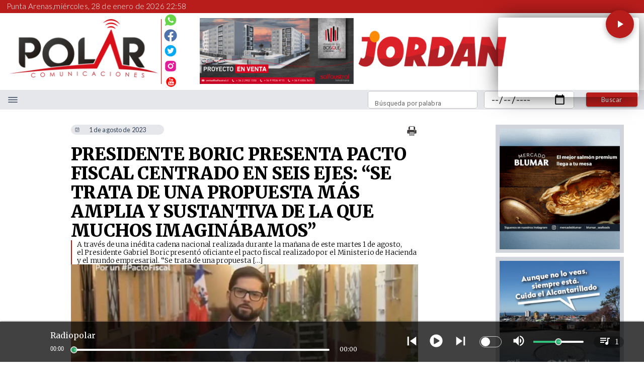

--- FILE ---
content_type: application/javascript; charset=utf-8
request_url: https://cdn.jsdelivr.net/npm/hls.js@1.1.4/dist/hls.min.js
body_size: 93736
content:
"undefined"!=typeof window&&function(t,e){"object"==typeof exports&&"object"==typeof module?module.exports=e():"function"==typeof define&&define.amd?define([],e):"object"==typeof exports?exports.Hls=e():t.Hls=e()}(this,(function(){return function(t){var e={};function r(i){if(e[i])return e[i].exports;var n=e[i]={i:i,l:!1,exports:{}};return t[i].call(n.exports,n,n.exports,r),n.l=!0,n.exports}return r.m=t,r.c=e,r.d=function(t,e,i){r.o(t,e)||Object.defineProperty(t,e,{enumerable:!0,get:i})},r.r=function(t){"undefined"!=typeof Symbol&&Symbol.toStringTag&&Object.defineProperty(t,Symbol.toStringTag,{value:"Module"}),Object.defineProperty(t,"__esModule",{value:!0})},r.t=function(t,e){if(1&e&&(t=r(t)),8&e)return t;if(4&e&&"object"==typeof t&&t&&t.__esModule)return t;var i=Object.create(null);if(r.r(i),Object.defineProperty(i,"default",{enumerable:!0,value:t}),2&e&&"string"!=typeof t)for(var n in t)r.d(i,n,function(e){return t[e]}.bind(null,n));return i},r.n=function(t){var e=t&&t.__esModule?function(){return t.default}:function(){return t};return r.d(e,"a",e),e},r.o=function(t,e){return Object.prototype.hasOwnProperty.call(t,e)},r.p="/dist/",r(r.s=20)}([function(t,e,r){"use strict";var i;r.d(e,"a",(function(){return i})),function(t){t.MEDIA_ATTACHING="hlsMediaAttaching",t.MEDIA_ATTACHED="hlsMediaAttached",t.MEDIA_DETACHING="hlsMediaDetaching",t.MEDIA_DETACHED="hlsMediaDetached",t.BUFFER_RESET="hlsBufferReset",t.BUFFER_CODECS="hlsBufferCodecs",t.BUFFER_CREATED="hlsBufferCreated",t.BUFFER_APPENDING="hlsBufferAppending",t.BUFFER_APPENDED="hlsBufferAppended",t.BUFFER_EOS="hlsBufferEos",t.BUFFER_FLUSHING="hlsBufferFlushing",t.BUFFER_FLUSHED="hlsBufferFlushed",t.MANIFEST_LOADING="hlsManifestLoading",t.MANIFEST_LOADED="hlsManifestLoaded",t.MANIFEST_PARSED="hlsManifestParsed",t.LEVEL_SWITCHING="hlsLevelSwitching",t.LEVEL_SWITCHED="hlsLevelSwitched",t.LEVEL_LOADING="hlsLevelLoading",t.LEVEL_LOADED="hlsLevelLoaded",t.LEVEL_UPDATED="hlsLevelUpdated",t.LEVEL_PTS_UPDATED="hlsLevelPtsUpdated",t.LEVELS_UPDATED="hlsLevelsUpdated",t.AUDIO_TRACKS_UPDATED="hlsAudioTracksUpdated",t.AUDIO_TRACK_SWITCHING="hlsAudioTrackSwitching",t.AUDIO_TRACK_SWITCHED="hlsAudioTrackSwitched",t.AUDIO_TRACK_LOADING="hlsAudioTrackLoading",t.AUDIO_TRACK_LOADED="hlsAudioTrackLoaded",t.SUBTITLE_TRACKS_UPDATED="hlsSubtitleTracksUpdated",t.SUBTITLE_TRACKS_CLEARED="hlsSubtitleTracksCleared",t.SUBTITLE_TRACK_SWITCH="hlsSubtitleTrackSwitch",t.SUBTITLE_TRACK_LOADING="hlsSubtitleTrackLoading",t.SUBTITLE_TRACK_LOADED="hlsSubtitleTrackLoaded",t.SUBTITLE_FRAG_PROCESSED="hlsSubtitleFragProcessed",t.CUES_PARSED="hlsCuesParsed",t.NON_NATIVE_TEXT_TRACKS_FOUND="hlsNonNativeTextTracksFound",t.INIT_PTS_FOUND="hlsInitPtsFound",t.FRAG_LOADING="hlsFragLoading",t.FRAG_LOAD_EMERGENCY_ABORTED="hlsFragLoadEmergencyAborted",t.FRAG_LOADED="hlsFragLoaded",t.FRAG_DECRYPTED="hlsFragDecrypted",t.FRAG_PARSING_INIT_SEGMENT="hlsFragParsingInitSegment",t.FRAG_PARSING_USERDATA="hlsFragParsingUserdata",t.FRAG_PARSING_METADATA="hlsFragParsingMetadata",t.FRAG_PARSED="hlsFragParsed",t.FRAG_BUFFERED="hlsFragBuffered",t.FRAG_CHANGED="hlsFragChanged",t.FPS_DROP="hlsFpsDrop",t.FPS_DROP_LEVEL_CAPPING="hlsFpsDropLevelCapping",t.ERROR="hlsError",t.DESTROYING="hlsDestroying",t.KEY_LOADING="hlsKeyLoading",t.KEY_LOADED="hlsKeyLoaded",t.LIVE_BACK_BUFFER_REACHED="hlsLiveBackBufferReached",t.BACK_BUFFER_REACHED="hlsBackBufferReached"}(i||(i={}))},function(t,e,r){"use strict";r.d(e,"a",(function(){return o})),r.d(e,"b",(function(){return l}));var i=function(){},n={trace:i,debug:i,log:i,warn:i,info:i,error:i},a=n;function s(t){var e=self.console[t];return e?e.bind(self.console,"["+t+"] >"):i}function o(t){if(self.console&&!0===t||"object"==typeof t){!function(t){for(var e=arguments.length,r=new Array(e>1?e-1:0),i=1;i<e;i++)r[i-1]=arguments[i];r.forEach((function(e){a[e]=t[e]?t[e].bind(t):s(e)}))}(t,"debug","log","info","warn","error");try{a.log()}catch(t){a=n}}else a=n}var l=n},function(t,e,r){"use strict";var i,n;r.d(e,"b",(function(){return i})),r.d(e,"a",(function(){return n})),function(t){t.NETWORK_ERROR="networkError",t.MEDIA_ERROR="mediaError",t.KEY_SYSTEM_ERROR="keySystemError",t.MUX_ERROR="muxError",t.OTHER_ERROR="otherError"}(i||(i={})),function(t){t.KEY_SYSTEM_NO_KEYS="keySystemNoKeys",t.KEY_SYSTEM_NO_ACCESS="keySystemNoAccess",t.KEY_SYSTEM_NO_SESSION="keySystemNoSession",t.KEY_SYSTEM_LICENSE_REQUEST_FAILED="keySystemLicenseRequestFailed",t.KEY_SYSTEM_NO_INIT_DATA="keySystemNoInitData",t.MANIFEST_LOAD_ERROR="manifestLoadError",t.MANIFEST_LOAD_TIMEOUT="manifestLoadTimeOut",t.MANIFEST_PARSING_ERROR="manifestParsingError",t.MANIFEST_INCOMPATIBLE_CODECS_ERROR="manifestIncompatibleCodecsError",t.LEVEL_EMPTY_ERROR="levelEmptyError",t.LEVEL_LOAD_ERROR="levelLoadError",t.LEVEL_LOAD_TIMEOUT="levelLoadTimeOut",t.LEVEL_SWITCH_ERROR="levelSwitchError",t.AUDIO_TRACK_LOAD_ERROR="audioTrackLoadError",t.AUDIO_TRACK_LOAD_TIMEOUT="audioTrackLoadTimeOut",t.SUBTITLE_LOAD_ERROR="subtitleTrackLoadError",t.SUBTITLE_TRACK_LOAD_TIMEOUT="subtitleTrackLoadTimeOut",t.FRAG_LOAD_ERROR="fragLoadError",t.FRAG_LOAD_TIMEOUT="fragLoadTimeOut",t.FRAG_DECRYPT_ERROR="fragDecryptError",t.FRAG_PARSING_ERROR="fragParsingError",t.REMUX_ALLOC_ERROR="remuxAllocError",t.KEY_LOAD_ERROR="keyLoadError",t.KEY_LOAD_TIMEOUT="keyLoadTimeOut",t.BUFFER_ADD_CODEC_ERROR="bufferAddCodecError",t.BUFFER_INCOMPATIBLE_CODECS_ERROR="bufferIncompatibleCodecsError",t.BUFFER_APPEND_ERROR="bufferAppendError",t.BUFFER_APPENDING_ERROR="bufferAppendingError",t.BUFFER_STALLED_ERROR="bufferStalledError",t.BUFFER_FULL_ERROR="bufferFullError",t.BUFFER_SEEK_OVER_HOLE="bufferSeekOverHole",t.BUFFER_NUDGE_ON_STALL="bufferNudgeOnStall",t.INTERNAL_EXCEPTION="internalException",t.INTERNAL_ABORTED="aborted",t.UNKNOWN="unknown"}(n||(n={}))},function(t,e,r){"use strict";r.d(e,"a",(function(){return i}));var i=Number.isFinite||function(t){return"number"==typeof t&&isFinite(t)};Number.MAX_SAFE_INTEGER},function(t,e,r){"use strict";var i,n;r.d(e,"a",(function(){return i})),r.d(e,"b",(function(){return n})),function(t){t.MANIFEST="manifest",t.LEVEL="level",t.AUDIO_TRACK="audioTrack",t.SUBTITLE_TRACK="subtitleTrack"}(i||(i={})),function(t){t.MAIN="main",t.AUDIO="audio",t.SUBTITLE="subtitle"}(n||(n={}))},function(t,e,r){"use strict";r.d(e,"a",(function(){return i})),r.d(e,"b",(function(){return g})),r.d(e,"c",(function(){return v}));var i,n=r(3),a=r(11),s=r(1),o=r(17),l=r(12);function u(t,e){t.prototype=Object.create(e.prototype),t.prototype.constructor=t,h(t,e)}function h(t,e){return(h=Object.setPrototypeOf||function(t,e){return t.__proto__=e,t})(t,e)}function d(t,e){for(var r=0;r<e.length;r++){var i=e[r];i.enumerable=i.enumerable||!1,i.configurable=!0,"value"in i&&(i.writable=!0),Object.defineProperty(t,i.key,i)}}function c(t,e,r){return e&&d(t.prototype,e),r&&d(t,r),t}!function(t){t.AUDIO="audio",t.VIDEO="video",t.AUDIOVIDEO="audiovideo"}(i||(i={}));var f=function(){function t(t){var e;this._byteRange=null,this._url=null,this.baseurl=void 0,this.relurl=void 0,this.elementaryStreams=((e={})[i.AUDIO]=null,e[i.VIDEO]=null,e[i.AUDIOVIDEO]=null,e),this.baseurl=t}return t.prototype.setByteRange=function(t,e){var r=t.split("@",2),i=[];1===r.length?i[0]=e?e.byteRangeEndOffset:0:i[0]=parseInt(r[1]),i[1]=parseInt(r[0])+i[0],this._byteRange=i},c(t,[{key:"byteRange",get:function(){return this._byteRange?this._byteRange:[]}},{key:"byteRangeStartOffset",get:function(){return this.byteRange[0]}},{key:"byteRangeEndOffset",get:function(){return this.byteRange[1]}},{key:"url",get:function(){return!this._url&&this.baseurl&&this.relurl&&(this._url=Object(a.buildAbsoluteURL)(this.baseurl,this.relurl,{alwaysNormalize:!0})),this._url||""},set:function(t){this._url=t}}]),t}(),g=function(t){function e(e,r){var i;return(i=t.call(this,r)||this)._decryptdata=null,i.rawProgramDateTime=null,i.programDateTime=null,i.tagList=[],i.duration=0,i.sn=0,i.levelkey=void 0,i.type=void 0,i.loader=null,i.level=-1,i.cc=0,i.startPTS=void 0,i.endPTS=void 0,i.appendedPTS=void 0,i.startDTS=void 0,i.endDTS=void 0,i.start=0,i.deltaPTS=void 0,i.maxStartPTS=void 0,i.minEndPTS=void 0,i.stats=new l.a,i.urlId=0,i.data=void 0,i.bitrateTest=!1,i.title=null,i.initSegment=null,i.type=e,i}u(e,t);var r=e.prototype;return r.createInitializationVector=function(t){for(var e=new Uint8Array(16),r=12;r<16;r++)e[r]=t>>8*(15-r)&255;return e},r.setDecryptDataFromLevelKey=function(t,e){var r=t;return"AES-128"===(null==t?void 0:t.method)&&t.uri&&!t.iv&&((r=o.a.fromURI(t.uri)).method=t.method,r.iv=this.createInitializationVector(e),r.keyFormat="identity"),r},r.setElementaryStreamInfo=function(t,e,r,i,n,a){void 0===a&&(a=!1);var s=this.elementaryStreams,o=s[t];o?(o.startPTS=Math.min(o.startPTS,e),o.endPTS=Math.max(o.endPTS,r),o.startDTS=Math.min(o.startDTS,i),o.endDTS=Math.max(o.endDTS,n)):s[t]={startPTS:e,endPTS:r,startDTS:i,endDTS:n,partial:a}},r.clearElementaryStreamInfo=function(){var t=this.elementaryStreams;t[i.AUDIO]=null,t[i.VIDEO]=null,t[i.AUDIOVIDEO]=null},c(e,[{key:"decryptdata",get:function(){if(!this.levelkey&&!this._decryptdata)return null;if(!this._decryptdata&&this.levelkey){var t=this.sn;"number"!=typeof t&&(this.levelkey&&"AES-128"===this.levelkey.method&&!this.levelkey.iv&&s.b.warn('missing IV for initialization segment with method="'+this.levelkey.method+'" - compliance issue'),t=0),this._decryptdata=this.setDecryptDataFromLevelKey(this.levelkey,t)}return this._decryptdata}},{key:"end",get:function(){return this.start+this.duration}},{key:"endProgramDateTime",get:function(){if(null===this.programDateTime)return null;if(!Object(n.a)(this.programDateTime))return null;var t=Object(n.a)(this.duration)?this.duration:0;return this.programDateTime+1e3*t}},{key:"encrypted",get:function(){var t;return!(null===(t=this.decryptdata)||void 0===t||!t.keyFormat||!this.decryptdata.uri)}}]),e}(f),v=function(t){function e(e,r,i,n,a){var s;(s=t.call(this,i)||this).fragOffset=0,s.duration=0,s.gap=!1,s.independent=!1,s.relurl=void 0,s.fragment=void 0,s.index=void 0,s.stats=new l.a,s.duration=e.decimalFloatingPoint("DURATION"),s.gap=e.bool("GAP"),s.independent=e.bool("INDEPENDENT"),s.relurl=e.enumeratedString("URI"),s.fragment=r,s.index=n;var o=e.enumeratedString("BYTERANGE");return o&&s.setByteRange(o,a),a&&(s.fragOffset=a.fragOffset+a.duration),s}return u(e,t),c(e,[{key:"start",get:function(){return this.fragment.start+this.fragOffset}},{key:"end",get:function(){return this.start+this.duration}},{key:"loaded",get:function(){var t=this.elementaryStreams;return!!(t.audio||t.video||t.audiovideo)}}]),e}(f)},function(t,e,r){"use strict";r.d(e,"b",(function(){return h})),r.d(e,"g",(function(){return d})),r.d(e,"f",(function(){return c})),r.d(e,"d",(function(){return f})),r.d(e,"c",(function(){return g})),r.d(e,"e",(function(){return p})),r.d(e,"h",(function(){return m})),r.d(e,"a",(function(){return y}));var i=r(9),n=r(5),a=Math.pow(2,32)-1,s=[].push;function o(t){return String.fromCharCode.apply(null,t)}function l(t,e){"data"in t&&(e+=t.start,t=t.data);var r=t[e]<<24|t[e+1]<<16|t[e+2]<<8|t[e+3];return r<0?4294967296+r:r}function u(t,e,r){"data"in t&&(e+=t.start,t=t.data),t[e]=r>>24,t[e+1]=r>>16&255,t[e+2]=r>>8&255,t[e+3]=255&r}function h(t,e){var r,i,n,a=[];if(!e.length)return a;"data"in t?(r=t.data,i=t.start,n=t.end):(i=0,n=(r=t).byteLength);for(var u=i;u<n;){var d=l(r,u),c=d>1?u+d:n;if(o(r.subarray(u+4,u+8))===e[0])if(1===e.length)a.push({data:r,start:u+8,end:c});else{var f=h({data:r,start:u+8,end:c},e.slice(1));f.length&&s.apply(a,f)}u=c}return a}function d(t){var e=h(t,["moov"])[0],r=e?e.end:null,i=h(t,["sidx"]);if(!i||!i[0])return null;var n=[],a=i[0],s=a.data[0],o=0===s?8:16,u=l(a,o);o+=4;o+=0===s?8:16,o+=2;var d=a.end+0,c=function(t,e){"data"in t&&(e+=t.start,t=t.data);var r=t[e]<<8|t[e+1];return r<0?65536+r:r}(a,o);o+=2;for(var f=0;f<c;f++){var g=o,v=l(a,g);g+=4;var p=2147483647&v;if(1===(2147483648&v)>>>31)return console.warn("SIDX has hierarchical references (not supported)"),null;var m=l(a,g);g+=4,n.push({referenceSize:p,subsegmentDuration:m,info:{duration:m/u,start:d,end:d+p-1}}),d+=p,o=g+=4}return{earliestPresentationTime:0,timescale:u,version:s,referencesCount:c,references:n,moovEndOffset:r}}function c(t){for(var e=[],r=h(t,["moov","trak"]),i=0;i<r.length;i++){var a=r[i],s=h(a,["tkhd"])[0];if(s){var u=s.data[s.start],d=0===u?12:20,c=l(s,d),f=h(a,["mdia","mdhd"])[0];if(f){var g=l(f,d=0===(u=f.data[f.start])?12:20),v=h(a,["mdia","hdlr"])[0];if(v){var p=o(v.data.subarray(v.start+8,v.start+12)),m={soun:n.a.AUDIO,vide:n.a.VIDEO}[p];if(m){var y=h(a,["mdia","minf","stbl","stsd"])[0],T=void 0;y&&(T=o(y.data.subarray(y.start+12,y.start+16))),e[c]={timescale:g,type:m},e[m]={timescale:g,id:c,codec:T}}}}}}return h(t,["moov","mvex","trex"]).forEach((function(t){var r=l(t,4),i=e[r];i&&(i.default={duration:l(t,12),flags:l(t,20)})})),e}function f(t,e){return h(e,["moof","traf"]).reduce((function(e,r){var i=h(r,["tfdt"])[0],n=i.data[i.start],a=h(r,["tfhd"]).reduce((function(e,r){var a=l(r,4),s=t[a];if(s){var o=l(i,4);1===n&&(o*=Math.pow(2,32),o+=l(i,8));var u=o/(s.timescale||9e4);if(isFinite(u)&&(null===e||u<e))return u}return e}),null);return null!==a&&isFinite(a)&&(null===e||a<e)?a:e}),null)||0}function g(t,e){for(var r=0,i=0,a=0,s=h(t,["moof","traf"]),o=0;o<s.length;o++){var u=s[o],c=h(u,["tfhd"])[0],f=e[l(c,4)];if(f){var g=f.default,p=l(c,0)|(null==g?void 0:g.flags),m=null==g?void 0:g.duration;8&p&&(m=l(c,2&p?12:8));for(var y=f.timescale||9e4,T=h(u,["trun"]),b=0;b<T.length;b++){if(!(r=v(T[b]))&&m)r=m*l(T[b],4);f.type===n.a.VIDEO?i+=r/y:f.type===n.a.AUDIO&&(a+=r/y)}}}if(0===i&&0===a){var E=d(t);if(null!=E&&E.references)return E.references.reduce((function(t,e){return t+e.info.duration||0}),0)}return i||a}function v(t){var e=l(t,0),r=8;1&e&&(r+=4),4&e&&(r+=4);for(var i=0,n=l(t,4),a=0;a<n;a++){if(256&e)i+=l(t,r),r+=4;512&e&&(r+=4),1024&e&&(r+=4),2048&e&&(r+=4)}return i}function p(t,e,r){h(e,["moof","traf"]).forEach((function(e){h(e,["tfhd"]).forEach((function(i){var n=l(i,4),s=t[n];if(s){var o=s.timescale||9e4;h(e,["tfdt"]).forEach((function(t){var e=t.data[t.start],i=l(t,4);if(0===e)u(t,4,i-r*o);else{i*=Math.pow(2,32),i+=l(t,8),i-=r*o,i=Math.max(i,0);var n=Math.floor(i/(a+1)),s=Math.floor(i%(a+1));u(t,4,n),u(t,8,s)}}))}}))}))}function m(t){var e={valid:null,remainder:null},r=h(t,["moof"]);if(!r)return e;if(r.length<2)return e.remainder=t,e;var n=r[r.length-1];return e.valid=Object(i.a)(t,0,n.start-8),e.remainder=Object(i.a)(t,n.start-8),e}function y(t,e){var r=new Uint8Array(t.length+e.length);return r.set(t),r.set(e,t.length),r}},function(t,e,r){"use strict";r.d(e,"b",(function(){return s})),r.d(e,"a",(function(){return l})),r.d(e,"d",(function(){return u})),r.d(e,"e",(function(){return h})),r.d(e,"c",(function(){return c})),r.d(e,"f",(function(){return y}));var i,n=function(t,e){return e+10<=t.length&&73===t[e]&&68===t[e+1]&&51===t[e+2]&&t[e+3]<255&&t[e+4]<255&&t[e+6]<128&&t[e+7]<128&&t[e+8]<128&&t[e+9]<128},a=function(t,e){return e+10<=t.length&&51===t[e]&&68===t[e+1]&&73===t[e+2]&&t[e+3]<255&&t[e+4]<255&&t[e+6]<128&&t[e+7]<128&&t[e+8]<128&&t[e+9]<128},s=function(t,e){for(var r=e,i=0;n(t,e);){i+=10,i+=o(t,e+6),a(t,e+10)&&(i+=10),e+=i}if(i>0)return t.subarray(r,r+i)},o=function(t,e){var r=0;return r=(127&t[e])<<21,r|=(127&t[e+1])<<14,r|=(127&t[e+2])<<7,r|=127&t[e+3]},l=function(t,e){return n(t,e)&&o(t,e+6)+10<=t.length-e},u=function(t){for(var e=c(t),r=0;r<e.length;r++){var i=e[r];if(h(i))return m(i)}},h=function(t){return t&&"PRIV"===t.key&&"com.apple.streaming.transportStreamTimestamp"===t.info},d=function(t){var e=String.fromCharCode(t[0],t[1],t[2],t[3]),r=o(t,4);return{type:e,size:r,data:t.subarray(10,10+r)}},c=function(t){for(var e=0,r=[];n(t,e);){for(var i=o(t,e+6),s=(e+=10)+i;e+8<s;){var l=d(t.subarray(e)),u=f(l);u&&r.push(u),e+=l.size+10}a(t,e)&&(e+=10)}return r},f=function(t){return"PRIV"===t.type?g(t):"W"===t.type[0]?p(t):v(t)},g=function(t){if(!(t.size<2)){var e=y(t.data,!0),r=new Uint8Array(t.data.subarray(e.length+1));return{key:t.type,info:e,data:r.buffer}}},v=function(t){if(!(t.size<2)){if("TXXX"===t.type){var e=1,r=y(t.data.subarray(e),!0);e+=r.length+1;var i=y(t.data.subarray(e));return{key:t.type,info:r,data:i}}var n=y(t.data.subarray(1));return{key:t.type,data:n}}},p=function(t){if("WXXX"===t.type){if(t.size<2)return;var e=1,r=y(t.data.subarray(e),!0);e+=r.length+1;var i=y(t.data.subarray(e));return{key:t.type,info:r,data:i}}var n=y(t.data);return{key:t.type,data:n}},m=function(t){if(8===t.data.byteLength){var e=new Uint8Array(t.data),r=1&e[3],i=(e[4]<<23)+(e[5]<<15)+(e[6]<<7)+e[7];return i/=45,r&&(i+=47721858.84),Math.round(i)}},y=function(t,e){void 0===e&&(e=!1);var r=T();if(r){var i=r.decode(t);if(e){var n=i.indexOf("\0");return-1!==n?i.substring(0,n):i}return i.replace(/\0/g,"")}for(var a,s,o,l=t.length,u="",h=0;h<l;){if(0===(a=t[h++])&&e)return u;if(0!==a&&3!==a)switch(a>>4){case 0:case 1:case 2:case 3:case 4:case 5:case 6:case 7:u+=String.fromCharCode(a);break;case 12:case 13:s=t[h++],u+=String.fromCharCode((31&a)<<6|63&s);break;case 14:s=t[h++],o=t[h++],u+=String.fromCharCode((15&a)<<12|(63&s)<<6|(63&o)<<0)}}return u};function T(){return i||void 0===self.TextDecoder||(i=new self.TextDecoder("utf-8")),i}},function(t,e,r){"use strict";r.d(e,"c",(function(){return n})),r.d(e,"b",(function(){return a})),r.d(e,"a",(function(){return s}));function i(t,e,r,i){void 0===r&&(r=1),void 0===i&&(i=!1);var n=t*e*r;return i?Math.round(n):n}function n(t,e,r,n){return void 0===r&&(r=1),void 0===n&&(n=!1),i(t,e,1/r,n)}function a(t,e){return void 0===e&&(e=!1),i(t,1e3,1/9e4,e)}function s(t,e){return void 0===e&&(e=1),i(t,9e4,1/e)}},function(t,e,r){"use strict";function i(t,e,r){return Uint8Array.prototype.slice?t.slice(e,r):new Uint8Array(Array.prototype.slice.call(t,e,r))}r.d(e,"a",(function(){return i}))},function(t,e,r){"use strict";r.d(e,"c",(function(){return lt})),r.d(e,"d",(function(){return ht})),r.d(e,"a",(function(){return dt})),r.d(e,"b",(function(){return ct}));var i=r(0),n=r(2),a=r(15),s=r(3),o=r(7);var l=r(6),u=r(9),h=function(){function t(){this._audioTrack=void 0,this._id3Track=void 0,this.frameIndex=0,this.cachedData=null,this.initPTS=null}var e=t.prototype;return e.resetInitSegment=function(t,e,r){this._id3Track={type:"id3",id:3,pid:-1,inputTimeScale:9e4,sequenceNumber:0,samples:[],dropped:0}},e.resetTimeStamp=function(){},e.resetContiguity=function(){},e.canParse=function(t,e){return!1},e.appendFrame=function(t,e,r){},e.demux=function(t,e){this.cachedData&&(t=Object(l.a)(this.cachedData,t),this.cachedData=null);var r,i,n=o.b(t,0),a=n?n.length:0,s=this._audioTrack,h=this._id3Track,c=n?o.d(n):void 0,f=t.length;for(0!==this.frameIndex&&null!==this.initPTS||(this.initPTS=d(c,e)),n&&n.length>0&&h.samples.push({pts:this.initPTS,dts:this.initPTS,data:n}),i=this.initPTS;a<f;){if(this.canParse(t,a)){var g=this.appendFrame(s,t,a);g?(this.frameIndex++,i=g.sample.pts,r=a+=g.length):a=f}else o.a(t,a)?(n=o.b(t,a),h.samples.push({pts:i,dts:i,data:n}),r=a+=n.length):a++;if(a===f&&r!==f){var v=Object(u.a)(t,r);this.cachedData?this.cachedData=Object(l.a)(this.cachedData,v):this.cachedData=v}}return{audioTrack:s,avcTrack:{type:"",id:-1,pid:-1,inputTimeScale:9e4,sequenceNumber:-1,samples:[],dropped:0},id3Track:h,textTrack:{type:"",id:-1,pid:-1,inputTimeScale:9e4,sequenceNumber:-1,samples:[],dropped:0}}},e.demuxSampleAes=function(t,e,r){return Promise.reject(new Error("["+this+"] This demuxer does not support Sample-AES decryption"))},e.flush=function(t){var e=this.cachedData;return e&&(this.cachedData=null,this.demux(e,0)),this.frameIndex=0,{audioTrack:this._audioTrack,avcTrack:{type:"",id:-1,pid:-1,inputTimeScale:9e4,sequenceNumber:-1,samples:[],dropped:0},id3Track:this._id3Track,textTrack:{type:"",id:-1,pid:-1,inputTimeScale:9e4,sequenceNumber:-1,samples:[],dropped:0}}},e.destroy=function(){},t}(),d=function(t,e){return Object(s.a)(t)?90*t:9e4*e},c=h,f=r(1);function g(t,e){return 255===t[e]&&240==(246&t[e+1])}function v(t,e){return 1&t[e+1]?7:9}function p(t,e){return(3&t[e+3])<<11|t[e+4]<<3|(224&t[e+5])>>>5}function m(t,e){return e+1<t.length&&g(t,e)}function y(t,e){if(m(t,e)){var r=v(t,e);if(e+r>=t.length)return!1;var i=p(t,e);if(i<=r)return!1;var n=e+i;return n===t.length||m(t,n)}return!1}function T(t,e,r,a,s){if(!t.samplerate){var o=function(t,e,r,a){var s,o,l,u,h=navigator.userAgent.toLowerCase(),d=a,c=[96e3,88200,64e3,48e3,44100,32e3,24e3,22050,16e3,12e3,11025,8e3,7350];s=1+((192&e[r+2])>>>6);var g=(60&e[r+2])>>>2;if(!(g>c.length-1))return l=(1&e[r+2])<<2,l|=(192&e[r+3])>>>6,f.b.log("manifest codec:"+a+", ADTS type:"+s+", samplingIndex:"+g),/firefox/i.test(h)?g>=6?(s=5,u=new Array(4),o=g-3):(s=2,u=new Array(2),o=g):-1!==h.indexOf("android")?(s=2,u=new Array(2),o=g):(s=5,u=new Array(4),a&&(-1!==a.indexOf("mp4a.40.29")||-1!==a.indexOf("mp4a.40.5"))||!a&&g>=6?o=g-3:((a&&-1!==a.indexOf("mp4a.40.2")&&(g>=6&&1===l||/vivaldi/i.test(h))||!a&&1===l)&&(s=2,u=new Array(2)),o=g)),u[0]=s<<3,u[0]|=(14&g)>>1,u[1]|=(1&g)<<7,u[1]|=l<<3,5===s&&(u[1]|=(14&o)>>1,u[2]=(1&o)<<7,u[2]|=8,u[3]=0),{config:u,samplerate:c[g],channelCount:l,codec:"mp4a.40."+s,manifestCodec:d};t.trigger(i.a.ERROR,{type:n.b.MEDIA_ERROR,details:n.a.FRAG_PARSING_ERROR,fatal:!0,reason:"invalid ADTS sampling index:"+g})}(e,r,a,s);if(!o)return;t.config=o.config,t.samplerate=o.samplerate,t.channelCount=o.channelCount,t.codec=o.codec,t.manifestCodec=o.manifestCodec,f.b.log("parsed codec:"+t.codec+", rate:"+o.samplerate+", channels:"+o.channelCount)}}function b(t){return 9216e4/t}function E(t,e,r,i,n){var a=function(t,e,r,i,n){var a=v(t,e),s=p(t,e);if((s-=a)>0)return{headerLength:a,frameLength:s,stamp:r+i*n}}(e,r,i,n,b(t.samplerate));if(a){var s,o=a.frameLength,l=a.headerLength,u=a.stamp,h=l+o,d=Math.max(0,r+h-e.length);d?(s=new Uint8Array(h-l)).set(e.subarray(r+l,e.length),0):s=e.subarray(r+l,r+h);var c={unit:s,pts:u};return d||t.samples.push(c),{sample:c,length:h,missing:d}}}function S(t,e){return(S=Object.setPrototypeOf||function(t,e){return t.__proto__=e,t})(t,e)}var L=function(t){var e,r;function i(e,r){var i;return(i=t.call(this)||this).observer=void 0,i.config=void 0,i.observer=e,i.config=r,i}r=t,(e=i).prototype=Object.create(r.prototype),e.prototype.constructor=e,S(e,r);var n=i.prototype;return n.resetInitSegment=function(e,r,i){t.prototype.resetInitSegment.call(this,e,r,i),this._audioTrack={container:"audio/adts",type:"audio",id:2,pid:-1,sequenceNumber:0,isAAC:!0,samples:[],manifestCodec:e,duration:i,inputTimeScale:9e4,dropped:0}},i.probe=function(t){if(!t)return!1;for(var e=(o.b(t,0)||[]).length,r=t.length;e<r;e++)if(y(t,e))return f.b.log("ADTS sync word found !"),!0;return!1},n.canParse=function(t,e){return function(t,e){return function(t,e){return e+5<t.length}(t,e)&&g(t,e)&&p(t,e)<=t.length-e}(t,e)},n.appendFrame=function(t,e,r){T(t,this.observer,e,r,t.manifestCodec);var i=E(t,e,r,this.initPTS,this.frameIndex);if(i&&0===i.missing)return i},i}(c);L.minProbeByteLength=9;var A=L,R=function(){function t(t,e){this.remainderData=null,this.config=void 0,this.config=e}var e=t.prototype;return e.resetTimeStamp=function(){},e.resetInitSegment=function(){},e.resetContiguity=function(){},t.probe=function(t){return Object(l.b)({data:t,start:0,end:Math.min(t.length,16384)},["moof"]).length>0},e.demux=function(t){var e=t,r={type:"",id:-1,pid:-1,inputTimeScale:9e4,sequenceNumber:-1,samples:[],dropped:0};if(this.config.progressive){this.remainderData&&(e=Object(l.a)(this.remainderData,t));var i=Object(l.h)(e);this.remainderData=i.remainder,r.samples=i.valid||new Uint8Array}else r.samples=e;return{audioTrack:{type:"",id:-1,pid:-1,inputTimeScale:9e4,sequenceNumber:-1,samples:[],dropped:0},avcTrack:r,id3Track:{type:"",id:-1,pid:-1,inputTimeScale:9e4,sequenceNumber:-1,samples:[],dropped:0},textTrack:{type:"",id:-1,pid:-1,inputTimeScale:9e4,sequenceNumber:-1,samples:[],dropped:0}}},e.flush=function(){var t={type:"",id:-1,pid:-1,inputTimeScale:9e4,sequenceNumber:-1,samples:[],dropped:0};return t.samples=this.remainderData||new Uint8Array,this.remainderData=null,{audioTrack:{type:"",id:-1,pid:-1,inputTimeScale:9e4,sequenceNumber:-1,samples:[],dropped:0},avcTrack:t,id3Track:{type:"",id:-1,pid:-1,inputTimeScale:9e4,sequenceNumber:-1,samples:[],dropped:0},textTrack:{type:"",id:-1,pid:-1,inputTimeScale:9e4,sequenceNumber:-1,samples:[],dropped:0}}},e.demuxSampleAes=function(t,e,r){return Promise.reject(new Error("The MP4 demuxer does not support SAMPLE-AES decryption"))},e.destroy=function(){},t}();R.minProbeByteLength=1024;var D=R,k=null,_=[32,64,96,128,160,192,224,256,288,320,352,384,416,448,32,48,56,64,80,96,112,128,160,192,224,256,320,384,32,40,48,56,64,80,96,112,128,160,192,224,256,320,32,48,56,64,80,96,112,128,144,160,176,192,224,256,8,16,24,32,40,48,56,64,80,96,112,128,144,160],I=[44100,48e3,32e3,22050,24e3,16e3,11025,12e3,8e3],C=[[0,72,144,12],[0,0,0,0],[0,72,144,12],[0,144,144,12]],w=[0,1,1,4];function O(t,e,r,i,n){if(!(r+24>e.length)){var a=x(e,r);if(a&&r+a.frameLength<=e.length){var s=i+n*(9e4*a.samplesPerFrame/a.sampleRate),o={unit:e.subarray(r,r+a.frameLength),pts:s,dts:s};return t.config=[],t.channelCount=a.channelCount,t.samplerate=a.sampleRate,t.samples.push(o),{sample:o,length:a.frameLength,missing:0}}}}function x(t,e){var r=t[e+1]>>3&3,i=t[e+1]>>1&3,n=t[e+2]>>4&15,a=t[e+2]>>2&3;if(1!==r&&0!==n&&15!==n&&3!==a){var s=t[e+2]>>1&1,o=t[e+3]>>6,l=1e3*_[14*(3===r?3-i:3===i?3:4)+n-1],u=I[3*(3===r?0:2===r?1:2)+a],h=3===o?1:2,d=C[r][i],c=w[i],f=8*d*c,g=Math.floor(d*l/u+s)*c;if(null===k){var v=(navigator.userAgent||"").match(/Chrome\/(\d+)/i);k=v?parseInt(v[1]):0}return!!k&&k<=87&&2===i&&l>=224e3&&0===o&&(t[e+3]=128|t[e+3]),{sampleRate:u,channelCount:h,frameLength:g,samplesPerFrame:f}}}function P(t,e){return 255===t[e]&&224==(224&t[e+1])&&0!=(6&t[e+1])}function M(t,e){return e+1<t.length&&P(t,e)}function F(t,e){if(e+1<t.length&&P(t,e)){var r=x(t,e),i=4;null!=r&&r.frameLength&&(i=r.frameLength);var n=e+i;return n===t.length||M(t,n)}return!1}var N=function(){function t(t){this.data=void 0,this.bytesAvailable=void 0,this.word=void 0,this.bitsAvailable=void 0,this.data=t,this.bytesAvailable=t.byteLength,this.word=0,this.bitsAvailable=0}var e=t.prototype;return e.loadWord=function(){var t=this.data,e=this.bytesAvailable,r=t.byteLength-e,i=new Uint8Array(4),n=Math.min(4,e);if(0===n)throw new Error("no bytes available");i.set(t.subarray(r,r+n)),this.word=new DataView(i.buffer).getUint32(0),this.bitsAvailable=8*n,this.bytesAvailable-=n},e.skipBits=function(t){var e;this.bitsAvailable>t?(this.word<<=t,this.bitsAvailable-=t):(t-=this.bitsAvailable,t-=(e=t>>3)>>3,this.bytesAvailable-=e,this.loadWord(),this.word<<=t,this.bitsAvailable-=t)},e.readBits=function(t){var e=Math.min(this.bitsAvailable,t),r=this.word>>>32-e;return t>32&&f.b.error("Cannot read more than 32 bits at a time"),this.bitsAvailable-=e,this.bitsAvailable>0?this.word<<=e:this.bytesAvailable>0&&this.loadWord(),(e=t-e)>0&&this.bitsAvailable?r<<e|this.readBits(e):r},e.skipLZ=function(){var t;for(t=0;t<this.bitsAvailable;++t)if(0!=(this.word&2147483648>>>t))return this.word<<=t,this.bitsAvailable-=t,t;return this.loadWord(),t+this.skipLZ()},e.skipUEG=function(){this.skipBits(1+this.skipLZ())},e.skipEG=function(){this.skipBits(1+this.skipLZ())},e.readUEG=function(){var t=this.skipLZ();return this.readBits(t+1)-1},e.readEG=function(){var t=this.readUEG();return 1&t?1+t>>>1:-1*(t>>>1)},e.readBoolean=function(){return 1===this.readBits(1)},e.readUByte=function(){return this.readBits(8)},e.readUShort=function(){return this.readBits(16)},e.readUInt=function(){return this.readBits(32)},e.skipScalingList=function(t){for(var e=8,r=8,i=0;i<t;i++)0!==r&&(r=(e+this.readEG()+256)%256),e=0===r?e:r},e.readSPS=function(){var t,e,r,i=0,n=0,a=0,s=0,o=this.readUByte.bind(this),l=this.readBits.bind(this),u=this.readUEG.bind(this),h=this.readBoolean.bind(this),d=this.skipBits.bind(this),c=this.skipEG.bind(this),f=this.skipUEG.bind(this),g=this.skipScalingList.bind(this);o();var v=o();if(l(5),d(3),o(),f(),100===v||110===v||122===v||244===v||44===v||83===v||86===v||118===v||128===v){var p=u();if(3===p&&d(1),f(),f(),d(1),h())for(e=3!==p?8:12,r=0;r<e;r++)h()&&g(r<6?16:64)}f();var m=u();if(0===m)u();else if(1===m)for(d(1),c(),c(),t=u(),r=0;r<t;r++)c();f(),d(1);var y=u(),T=u(),b=l(1);0===b&&d(1),d(1),h()&&(i=u(),n=u(),a=u(),s=u());var E=[1,1];if(h()&&h())switch(o()){case 1:E=[1,1];break;case 2:E=[12,11];break;case 3:E=[10,11];break;case 4:E=[16,11];break;case 5:E=[40,33];break;case 6:E=[24,11];break;case 7:E=[20,11];break;case 8:E=[32,11];break;case 9:E=[80,33];break;case 10:E=[18,11];break;case 11:E=[15,11];break;case 12:E=[64,33];break;case 13:E=[160,99];break;case 14:E=[4,3];break;case 15:E=[3,2];break;case 16:E=[2,1];break;case 255:E=[o()<<8|o(),o()<<8|o()]}return{width:Math.ceil(16*(y+1)-2*i-2*n),height:(2-b)*(T+1)*16-(b?2:4)*(a+s),pixelRatio:E}},e.readSliceType=function(){return this.readUByte(),this.readUEG(),this.readUEG()},t}(),U=function(){function t(t,e,r){this.keyData=void 0,this.decrypter=void 0,this.keyData=r,this.decrypter=new a.a(t,e,{removePKCS7Padding:!1})}var e=t.prototype;return e.decryptBuffer=function(t,e){this.decrypter.decrypt(t,this.keyData.key.buffer,this.keyData.iv.buffer,e)},e.decryptAacSample=function(t,e,r,i){var n=t[e].unit,a=n.subarray(16,n.length-n.length%16),s=a.buffer.slice(a.byteOffset,a.byteOffset+a.length),o=this;this.decryptBuffer(s,(function(a){var s=new Uint8Array(a);n.set(s,16),i||o.decryptAacSamples(t,e+1,r)}))},e.decryptAacSamples=function(t,e,r){for(;;e++){if(e>=t.length)return void r();if(!(t[e].unit.length<32)){var i=this.decrypter.isSync();if(this.decryptAacSample(t,e,r,i),!i)return}}},e.getAvcEncryptedData=function(t){for(var e=16*Math.floor((t.length-48)/160)+16,r=new Int8Array(e),i=0,n=32;n<t.length-16;n+=160,i+=16)r.set(t.subarray(n,n+16),i);return r},e.getAvcDecryptedUnit=function(t,e){for(var r=new Uint8Array(e),i=0,n=32;n<t.length-16;n+=160,i+=16)t.set(r.subarray(i,i+16),n);return t},e.decryptAvcSample=function(t,e,r,i,n,a){var s=q(n.data),o=this.getAvcEncryptedData(s),l=this;this.decryptBuffer(o.buffer,(function(o){n.data=l.getAvcDecryptedUnit(s,o),a||l.decryptAvcSamples(t,e,r+1,i)}))},e.decryptAvcSamples=function(t,e,r,i){if(t instanceof Uint8Array)throw new Error("Cannot decrypt samples of type Uint8Array");for(;;e++,r=0){if(e>=t.length)return void i();for(var n=t[e].units;!(r>=n.length);r++){var a=n[r];if(!(a.data.length<=48||1!==a.type&&5!==a.type)){var s=this.decrypter.isSync();if(this.decryptAvcSample(t,e,r,i,a,s),!s)return}}}},t}(),B={video:1,audio:2,id3:3,text:4},G=function(){function t(t,e,r){this.observer=void 0,this.config=void 0,this.typeSupported=void 0,this.sampleAes=null,this.pmtParsed=!1,this.audioCodec=void 0,this.videoCodec=void 0,this._duration=0,this.aacLastPTS=null,this._initPTS=null,this._initDTS=null,this._pmtId=-1,this._avcTrack=void 0,this._audioTrack=void 0,this._id3Track=void 0,this._txtTrack=void 0,this.aacOverFlow=null,this.avcSample=null,this.remainderData=null,this.observer=t,this.config=e,this.typeSupported=r}t.probe=function(e){var r=t.syncOffset(e);return!(r<0)&&(r&&f.b.warn("MPEG2-TS detected but first sync word found @ offset "+r+", junk ahead ?"),!0)},t.syncOffset=function(t){for(var e=Math.min(1e3,t.length-564),r=0;r<e;){if(71===t[r]&&71===t[r+188]&&71===t[r+376])return r;r++}return-1},t.createTrack=function(t,e){return{container:"video"===t||"audio"===t?"video/mp2t":void 0,type:t,id:B[t],pid:-1,inputTimeScale:9e4,sequenceNumber:0,samples:[],dropped:0,duration:"audio"===t?e:void 0}};var e=t.prototype;return e.resetInitSegment=function(e,r,i){this.pmtParsed=!1,this._pmtId=-1,this._avcTrack=t.createTrack("video",i),this._audioTrack=t.createTrack("audio",i),this._id3Track=t.createTrack("id3",i),this._txtTrack=t.createTrack("text",i),this._audioTrack.isAAC=!0,this.aacOverFlow=null,this.aacLastPTS=null,this.avcSample=null,this.audioCodec=e,this.videoCodec=r,this._duration=i},e.resetTimeStamp=function(){},e.resetContiguity=function(){var t=this._audioTrack,e=this._avcTrack,r=this._id3Track;t&&(t.pesData=null),e&&(e.pesData=null),r&&(r.pesData=null),this.aacOverFlow=null,this.aacLastPTS=null},e.demux=function(e,r,a,s){var o;void 0===a&&(a=!1),void 0===s&&(s=!1),a||(this.sampleAes=null);var u=this._avcTrack,h=this._audioTrack,d=this._id3Track,c=u.pid,g=u.pesData,v=h.pid,p=d.pid,m=h.pesData,y=d.pesData,T=!1,b=this.pmtParsed,E=this._pmtId,S=e.length;if(this.remainderData&&(S=(e=Object(l.a)(this.remainderData,e)).length,this.remainderData=null),S<188&&!s)return this.remainderData=e,{audioTrack:h,avcTrack:u,id3Track:d,textTrack:this._txtTrack};var L=Math.max(0,t.syncOffset(e));(S-=(S+L)%188)<e.byteLength&&!s&&(this.remainderData=new Uint8Array(e.buffer,S,e.buffer.byteLength-S));for(var A=0,R=L;R<S;R+=188)if(71===e[R]){var D=!!(64&e[R+1]),k=((31&e[R+1])<<8)+e[R+2],_=void 0;if((48&e[R+3])>>4>1){if((_=R+5+e[R+4])===R+188)continue}else _=R+4;switch(k){case c:D&&(g&&(o=V(g))&&this.parseAVCPES(o,!1),g={data:[],size:0}),g&&(g.data.push(e.subarray(_,R+188)),g.size+=R+188-_);break;case v:D&&(m&&(o=V(m))&&(h.isAAC?this.parseAACPES(o):this.parseMPEGPES(o)),m={data:[],size:0}),m&&(m.data.push(e.subarray(_,R+188)),m.size+=R+188-_);break;case p:D&&(y&&(o=V(y))&&this.parseID3PES(o),y={data:[],size:0}),y&&(y.data.push(e.subarray(_,R+188)),y.size+=R+188-_);break;case 0:D&&(_+=e[_]+1),E=this._pmtId=j(e,_);break;case E:D&&(_+=e[_]+1);var I=H(e,_,!0===this.typeSupported.mpeg||!0===this.typeSupported.mp3,a);(c=I.avc)>0&&(u.pid=c),(v=I.audio)>0&&(h.pid=v,h.isAAC=I.isAAC),(p=I.id3)>0&&(d.pid=p),T&&!b&&(f.b.log("reparse from beginning"),T=!1,R=L-188),b=this.pmtParsed=!0;break;case 17:case 8191:break;default:T=!0}}else A++;A>0&&this.observer.emit(i.a.ERROR,i.a.ERROR,{type:n.b.MEDIA_ERROR,details:n.a.FRAG_PARSING_ERROR,fatal:!1,reason:"Found "+A+" TS packet/s that do not start with 0x47"}),u.pesData=g,h.pesData=m,d.pesData=y;var C={audioTrack:h,avcTrack:u,id3Track:d,textTrack:this._txtTrack};return s&&this.extractRemainingSamples(C),C},e.flush=function(){var t,e=this.remainderData;return this.remainderData=null,t=e?this.demux(e,-1,!1,!0):{audioTrack:this._audioTrack,avcTrack:this._avcTrack,textTrack:this._txtTrack,id3Track:this._id3Track},this.extractRemainingSamples(t),this.sampleAes?this.decrypt(t,this.sampleAes):t},e.extractRemainingSamples=function(t){var e,r=t.audioTrack,i=t.avcTrack,n=t.id3Track,a=i.pesData,s=r.pesData,o=n.pesData;a&&(e=V(a))?(this.parseAVCPES(e,!0),i.pesData=null):i.pesData=a,s&&(e=V(s))?(r.isAAC?this.parseAACPES(e):this.parseMPEGPES(e),r.pesData=null):(null!=s&&s.size&&f.b.log("last AAC PES packet truncated,might overlap between fragments"),r.pesData=s),o&&(e=V(o))?(this.parseID3PES(e),n.pesData=null):n.pesData=o},e.demuxSampleAes=function(t,e,r){var i=this.demux(t,r,!0,!this.config.progressive),n=this.sampleAes=new U(this.observer,this.config,e);return this.decrypt(i,n)},e.decrypt=function(t,e){return new Promise((function(r){var i=t.audioTrack,n=t.avcTrack;i.samples&&i.isAAC?e.decryptAacSamples(i.samples,0,(function(){n.samples?e.decryptAvcSamples(n.samples,0,0,(function(){r(t)})):r(t)})):n.samples&&e.decryptAvcSamples(n.samples,0,0,(function(){r(t)}))}))},e.destroy=function(){this._initPTS=this._initDTS=null,this._duration=0},e.parseAVCPES=function(t,e){var r,i=this,n=this._avcTrack,a=this.parseAVCNALu(t.data),s=this.avcSample,l=!1;t.data=null,s&&a.length&&!n.audFound&&(W(s,n),s=this.avcSample=K(!1,t.pts,t.dts,"")),a.forEach((function(e){switch(e.type){case 1:r=!0,s||(s=i.avcSample=K(!0,t.pts,t.dts,"")),s.frame=!0;var a=e.data;if(l&&a.length>4){var u=new N(a).readSliceType();2!==u&&4!==u&&7!==u&&9!==u||(s.key=!0)}break;case 5:r=!0,s||(s=i.avcSample=K(!0,t.pts,t.dts,"")),s.key=!0,s.frame=!0;break;case 6:r=!0;var h=new N(q(e.data));h.readUByte();for(var d=0,c=0,f=!1,g=0;!f&&h.bytesAvailable>1;){d=0;do{d+=g=h.readUByte()}while(255===g);c=0;do{c+=g=h.readUByte()}while(255===g);if(4===d&&0!==h.bytesAvailable){if(f=!0,181===h.readUByte())if(49===h.readUShort())if(1195456820===h.readUInt())if(3===h.readUByte()){for(var v=h.readUByte(),p=31&v,m=[v,h.readUByte()],y=0;y<p;y++)m.push(h.readUByte()),m.push(h.readUByte()),m.push(h.readUByte());Y(i._txtTrack.samples,{type:3,pts:t.pts,bytes:m})}}else if(5===d&&0!==h.bytesAvailable){if(f=!0,c>16){for(var T=[],b=0;b<16;b++)T.push(h.readUByte().toString(16)),3!==b&&5!==b&&7!==b&&9!==b||T.push("-");for(var E=c-16,S=new Uint8Array(E),L=0;L<E;L++)S[L]=h.readUByte();Y(i._txtTrack.samples,{pts:t.pts,payloadType:d,uuid:T.join(""),userData:Object(o.f)(S),userDataBytes:S})}}else if(c<h.bytesAvailable)for(var A=0;A<c;A++)h.readUByte()}break;case 7:if(r=!0,l=!0,!n.sps){var R=new N(e.data).readSPS();n.width=R.width,n.height=R.height,n.pixelRatio=R.pixelRatio,n.sps=[e.data],n.duration=i._duration;for(var D=e.data.subarray(1,4),k="avc1.",_=0;_<3;_++){var I=D[_].toString(16);I.length<2&&(I="0"+I),k+=I}n.codec=k}break;case 8:r=!0,n.pps||(n.pps=[e.data]);break;case 9:r=!1,n.audFound=!0,s&&W(s,n),s=i.avcSample=K(!1,t.pts,t.dts,"");break;case 12:r=!1;break;default:r=!1,s&&(s.debug+="unknown NAL "+e.type+" ")}s&&r&&s.units.push(e)})),e&&s&&(W(s,n),this.avcSample=null)},e.getLastNalUnit=function(){var t,e,r=this.avcSample;if(!r||0===r.units.length){var i=this._avcTrack.samples;r=i[i.length-1]}if(null!==(t=r)&&void 0!==t&&t.units){var n=r.units;e=n[n.length-1]}return e},e.parseAVCNALu=function(t){var e,r,i=t.byteLength,n=this._avcTrack,a=n.naluState||0,s=a,o=[],l=0,u=-1,h=0;for(-1===a&&(u=0,h=31&t[0],a=0,l=1);l<i;)if(e=t[l++],a)if(1!==a)if(e)if(1===e){if(u>=0){var d={data:t.subarray(u,l-a-1),type:h};o.push(d)}else{var c=this.getLastNalUnit();if(c&&(s&&l<=4-s&&c.state&&(c.data=c.data.subarray(0,c.data.byteLength-s)),(r=l-a-1)>0)){var f=new Uint8Array(c.data.byteLength+r);f.set(c.data,0),f.set(t.subarray(0,r),c.data.byteLength),c.data=f,c.state=0}}l<i?(u=l,h=31&t[l],a=0):a=-1}else a=0;else a=3;else a=e?0:2;else a=e?0:1;if(u>=0&&a>=0){var g={data:t.subarray(u,i),type:h,state:a};o.push(g)}if(0===o.length){var v=this.getLastNalUnit();if(v){var p=new Uint8Array(v.data.byteLength+t.byteLength);p.set(v.data,0),p.set(t,v.data.byteLength),v.data=p}}return n.naluState=a,o},e.parseAACPES=function(t){var e,r,a,s,o,l=0,u=this._audioTrack,h=this.aacOverFlow,d=t.data;if(h){this.aacOverFlow=null;var c=h.sample.unit.byteLength,g=Math.min(h.missing,c),v=c-g;h.sample.unit.set(d.subarray(0,g),v),u.samples.push(h.sample),l=h.missing}for(e=l,r=d.length;e<r-1&&!m(d,e);e++);if(e!==l&&(e<r-1?(a="AAC PES did not start with ADTS header,offset:"+e,s=!1):(a="no ADTS header found in AAC PES",s=!0),f.b.warn("parsing error:"+a),this.observer.emit(i.a.ERROR,i.a.ERROR,{type:n.b.MEDIA_ERROR,details:n.a.FRAG_PARSING_ERROR,fatal:s,reason:a}),s))return;if(T(u,this.observer,d,e,this.audioCodec),void 0!==t.pts)o=t.pts;else{if(!h)return void f.b.warn("[tsdemuxer]: AAC PES unknown PTS");var p=b(u.samplerate);o=h.sample.pts+p}for(var y=0;e<r;){if(m(d,e)){if(e+5<r){var S=E(u,d,e,o,y);if(S){if(!S.missing){e+=S.length,y++;continue}this.aacOverFlow=S}}break}e++}},e.parseMPEGPES=function(t){var e=t.data,r=e.length,i=0,n=0,a=t.pts;if(void 0!==a)for(;n<r;)if(M(e,n)){var s=O(this._audioTrack,e,n,a,i);if(!s)break;n+=s.length,i++}else n++;else f.b.warn("[tsdemuxer]: MPEG PES unknown PTS")},e.parseID3PES=function(t){void 0!==t.pts?this._id3Track.samples.push(t):f.b.warn("[tsdemuxer]: ID3 PES unknown PTS")},t}();function K(t,e,r,i){return{key:t,frame:!1,pts:e,dts:r,units:[],debug:i,length:0}}function j(t,e){return(31&t[e+10])<<8|t[e+11]}function H(t,e,r,i){var n={audio:-1,avc:-1,id3:-1,isAAC:!0},a=e+3+((15&t[e+1])<<8|t[e+2])-4;for(e+=12+((15&t[e+10])<<8|t[e+11]);e<a;){var s=(31&t[e+1])<<8|t[e+2];switch(t[e]){case 207:if(!i){f.b.log("ADTS AAC with AES-128-CBC frame encryption found in unencrypted stream");break}case 15:-1===n.audio&&(n.audio=s);break;case 21:-1===n.id3&&(n.id3=s);break;case 219:if(!i){f.b.log("H.264 with AES-128-CBC slice encryption found in unencrypted stream");break}case 27:-1===n.avc&&(n.avc=s);break;case 3:case 4:r?-1===n.audio&&(n.audio=s,n.isAAC=!1):f.b.log("MPEG audio found, not supported in this browser");break;case 36:f.b.warn("Unsupported HEVC stream type found")}e+=5+((15&t[e+3])<<8|t[e+4])}return n}function V(t){var e,r,i,n,a,s=0,o=t.data;if(!t||0===t.size)return null;for(;o[0].length<19&&o.length>1;){var l=new Uint8Array(o[0].length+o[1].length);l.set(o[0]),l.set(o[1],o[0].length),o[0]=l,o.splice(1,1)}if(1===((e=o[0])[0]<<16)+(e[1]<<8)+e[2]){if((r=(e[4]<<8)+e[5])&&r>t.size-6)return null;var u=e[7];192&u&&(n=536870912*(14&e[9])+4194304*(255&e[10])+16384*(254&e[11])+128*(255&e[12])+(254&e[13])/2,64&u?n-(a=536870912*(14&e[14])+4194304*(255&e[15])+16384*(254&e[16])+128*(255&e[17])+(254&e[18])/2)>54e5&&(f.b.warn(Math.round((n-a)/9e4)+"s delta between PTS and DTS, align them"),n=a):a=n);var h=(i=e[8])+9;if(t.size<=h)return null;t.size-=h;for(var d=new Uint8Array(t.size),c=0,g=o.length;c<g;c++){var v=(e=o[c]).byteLength;if(h){if(h>v){h-=v;continue}e=e.subarray(h),v-=h,h=0}d.set(e,s),s+=v}return r&&(r-=i+3),{data:d,pts:n,dts:a,len:r}}return null}function W(t,e){if(t.units.length&&t.frame){if(void 0===t.pts){var r=e.samples,i=r.length;if(!i)return void e.dropped++;var n=r[i-1];t.pts=n.pts,t.dts=n.dts}e.samples.push(t)}t.debug.length&&f.b.log(t.pts+"/"+t.dts+":"+t.debug)}function Y(t,e){var r=t.length;if(r>0){if(e.pts>=t[r-1].pts)t.push(e);else for(var i=r-1;i>=0;i--)if(e.pts<t[i].pts){t.splice(i,0,e);break}}else t.push(e)}function q(t){for(var e=t.byteLength,r=[],i=1;i<e-2;)0===t[i]&&0===t[i+1]&&3===t[i+2]?(r.push(i+2),i+=2):i++;if(0===r.length)return t;var n=e-r.length,a=new Uint8Array(n),s=0;for(i=0;i<n;s++,i++)s===r[0]&&(s++,r.shift()),a[i]=t[s];return a}G.minProbeByteLength=188;var X=G;function z(t,e){return(z=Object.setPrototypeOf||function(t,e){return t.__proto__=e,t})(t,e)}var Q=function(t){var e,r;function i(){return t.apply(this,arguments)||this}r=t,(e=i).prototype=Object.create(r.prototype),e.prototype.constructor=e,z(e,r);var n=i.prototype;return n.resetInitSegment=function(e,r,i){t.prototype.resetInitSegment.call(this,e,r,i),this._audioTrack={container:"audio/mpeg",type:"audio",id:2,pid:-1,sequenceNumber:0,isAAC:!1,samples:[],manifestCodec:e,duration:i,inputTimeScale:9e4,dropped:0}},i.probe=function(t){if(!t)return!1;for(var e=(o.b(t,0)||[]).length,r=t.length;e<r;e++)if(F(t,e))return f.b.log("MPEG Audio sync word found !"),!0;return!1},n.canParse=function(t,e){return function(t,e){return P(t,e)&&4<=t.length-e}(t,e)},n.appendFrame=function(t,e,r){if(null!==this.initPTS)return O(t,e,r,this.initPTS,this.frameIndex)},i}(c);Q.minProbeByteLength=4;var $=Q,J=r(16),Z=r(5),tt=function(){function t(){this.emitInitSegment=!1,this.audioCodec=void 0,this.videoCodec=void 0,this.initData=void 0,this.initPTS=void 0,this.initTracks=void 0,this.lastEndDTS=null}var e=t.prototype;return e.destroy=function(){},e.resetTimeStamp=function(t){this.initPTS=t,this.lastEndDTS=null},e.resetNextTimestamp=function(){this.lastEndDTS=null},e.resetInitSegment=function(t,e,r){this.audioCodec=e,this.videoCodec=r,this.generateInitSegment(t),this.emitInitSegment=!0},e.generateInitSegment=function(t){var e=this.audioCodec,r=this.videoCodec;if(!t||!t.byteLength)return this.initTracks=void 0,void(this.initData=void 0);var i=this.initData=Object(l.f)(t);e||(e=rt(i.audio,Z.a.AUDIO)),r||(r=rt(i.video,Z.a.VIDEO));var n={};i.audio&&i.video?n.audiovideo={container:"video/mp4",codec:e+","+r,initSegment:t,id:"main"}:i.audio?n.audio={container:"audio/mp4",codec:e,initSegment:t,id:"audio"}:i.video?n.video={container:"video/mp4",codec:r,initSegment:t,id:"main"}:f.b.warn("[passthrough-remuxer.ts]: initSegment does not contain moov or trak boxes."),this.initTracks=n},e.remux=function(t,e,r,i,n){var a=this.initPTS,o=this.lastEndDTS,u={audio:void 0,video:void 0,text:i,id3:r,initSegment:void 0};Object(s.a)(o)||(o=this.lastEndDTS=n||0);var h=e.samples;if(!h||!h.length)return u;var d={initPTS:void 0,timescale:1},c=this.initData;if(c&&c.length||(this.generateInitSegment(h),c=this.initData),!c||!c.length)return f.b.warn("[passthrough-remuxer.ts]: Failed to generate initSegment."),u;this.emitInitSegment&&(d.tracks=this.initTracks,this.emitInitSegment=!1),Object(s.a)(a)||(this.initPTS=d.initPTS=a=et(c,h,o));var g=Object(l.c)(h,c),v=o,p=g+v;Object(l.e)(c,h,a),g>0?this.lastEndDTS=p:(f.b.warn("Duration parsed from mp4 should be greater than zero"),this.resetNextTimestamp());var m=!!c.audio,y=!!c.video,T="";m&&(T+="audio"),y&&(T+="video");var b={data1:h,startPTS:v,startDTS:v,endPTS:p,endDTS:p,type:T,hasAudio:m,hasVideo:y,nb:1,dropped:0};return u.audio="audio"===b.type?b:void 0,u.video="audio"!==b.type?b:void 0,u.text=i,u.id3=r,u.initSegment=d,u},t}(),et=function(t,e,r){return Object(l.d)(t,e)-r};function rt(t,e){var r=null==t?void 0:t.codec;return r&&r.length>4?r:"hvc1"===r?"hvc1.1.c.L120.90":"av01"===r?"av01.0.04M.08":"avc1"===r||e===Z.a.VIDEO?"avc1.42e01e":"mp4a.40.5"}var it,nt=tt,at=r(13);try{it=self.performance.now.bind(self.performance)}catch(t){f.b.debug("Unable to use Performance API on this environment"),it=self.Date.now}var st=[{demux:X,remux:J.a},{demux:D,remux:nt},{demux:A,remux:J.a},{demux:$,remux:J.a}],ot=1024;st.forEach((function(t){var e=t.demux;ot=Math.max(ot,e.minProbeByteLength)}));var lt=function(){function t(t,e,r,i,n){this.observer=void 0,this.typeSupported=void 0,this.config=void 0,this.vendor=void 0,this.id=void 0,this.demuxer=void 0,this.remuxer=void 0,this.decrypter=void 0,this.probe=void 0,this.decryptionPromise=null,this.transmuxConfig=void 0,this.currentTransmuxState=void 0,this.cache=new at.a,this.observer=t,this.typeSupported=e,this.config=r,this.vendor=i,this.id=n}var e=t.prototype;return e.configure=function(t){this.transmuxConfig=t,this.decrypter&&this.decrypter.reset()},e.push=function(t,e,r,i){var n=this,a=r.transmuxing;a.executeStart=it();var s=new Uint8Array(t),o=this.cache,u=this.config,h=this.currentTransmuxState,d=this.transmuxConfig;i&&(this.currentTransmuxState=i);var c=function(t,e){var r=null;t.byteLength>0&&null!=e&&null!=e.key&&null!==e.iv&&null!=e.method&&(r=e);return r}(s,e);if(c&&"AES-128"===c.method){var f=this.getDecrypter();if(!u.enableSoftwareAES)return this.decryptionPromise=f.webCryptoDecrypt(s,c.key.buffer,c.iv.buffer).then((function(t){var e=n.push(t,null,r);return n.decryptionPromise=null,e})),this.decryptionPromise;var g=f.softwareDecrypt(s,c.key.buffer,c.iv.buffer);if(!g)return a.executeEnd=it(),ut(r);s=new Uint8Array(g)}var v=i||h,p=v.contiguous,m=v.discontinuity,y=v.trackSwitch,T=v.accurateTimeOffset,b=v.timeOffset,E=v.initSegmentChange,S=d.audioCodec,L=d.videoCodec,A=d.defaultInitPts,R=d.duration,D=d.initSegmentData;if((m||y||E)&&this.resetInitSegment(D,S,L,R),(m||E)&&this.resetInitialTimestamp(A),p||this.resetContiguity(),this.needsProbing(s,m,y)){if(o.dataLength){var k=o.flush();s=Object(l.a)(k,s)}this.configureTransmuxer(s,d)}var _=this.transmux(s,c,b,T,r),I=this.currentTransmuxState;return I.contiguous=!0,I.discontinuity=!1,I.trackSwitch=!1,a.executeEnd=it(),_},e.flush=function(t){var e=this,r=t.transmuxing;r.executeStart=it();var a=this.decrypter,s=this.cache,o=this.currentTransmuxState,l=this.decryptionPromise;if(l)return l.then((function(){return e.flush(t)}));var u=[],h=o.timeOffset;if(a){var d=a.flush();d&&u.push(this.push(d,null,t))}var c=s.dataLength;s.reset();var f=this.demuxer,g=this.remuxer;if(!f||!g)return c>=ot&&this.observer.emit(i.a.ERROR,i.a.ERROR,{type:n.b.MEDIA_ERROR,details:n.a.FRAG_PARSING_ERROR,fatal:!0,reason:"no demux matching with content found"}),r.executeEnd=it(),[ut(t)];var v=f.flush(h);return ht(v)?v.then((function(r){return e.flushRemux(u,r,t),u})):(this.flushRemux(u,v,t),u)},e.flushRemux=function(t,e,r){var i=e.audioTrack,n=e.avcTrack,a=e.id3Track,s=e.textTrack,o=this.currentTransmuxState,l=o.accurateTimeOffset,u=o.timeOffset;f.b.log("[transmuxer.ts]: Flushed fragment "+r.sn+(r.part>-1?" p: "+r.part:"")+" of level "+r.level);var h=this.remuxer.remux(i,n,a,s,u,l,!0,this.id);t.push({remuxResult:h,chunkMeta:r}),r.transmuxing.executeEnd=it()},e.resetInitialTimestamp=function(t){var e=this.demuxer,r=this.remuxer;e&&r&&(e.resetTimeStamp(t),r.resetTimeStamp(t))},e.resetContiguity=function(){var t=this.demuxer,e=this.remuxer;t&&e&&(t.resetContiguity(),e.resetNextTimestamp())},e.resetInitSegment=function(t,e,r,i){var n=this.demuxer,a=this.remuxer;n&&a&&(n.resetInitSegment(e,r,i),a.resetInitSegment(t,e,r))},e.destroy=function(){this.demuxer&&(this.demuxer.destroy(),this.demuxer=void 0),this.remuxer&&(this.remuxer.destroy(),this.remuxer=void 0)},e.transmux=function(t,e,r,i,n){return e&&"SAMPLE-AES"===e.method?this.transmuxSampleAes(t,e,r,i,n):this.transmuxUnencrypted(t,r,i,n)},e.transmuxUnencrypted=function(t,e,r,i){var n=this.demuxer.demux(t,e,!1,!this.config.progressive),a=n.audioTrack,s=n.avcTrack,o=n.id3Track,l=n.textTrack;return{remuxResult:this.remuxer.remux(a,s,o,l,e,r,!1,this.id),chunkMeta:i}},e.transmuxSampleAes=function(t,e,r,i,n){var a=this;return this.demuxer.demuxSampleAes(t,e,r).then((function(t){return{remuxResult:a.remuxer.remux(t.audioTrack,t.avcTrack,t.id3Track,t.textTrack,r,i,!1,a.id),chunkMeta:n}}))},e.configureTransmuxer=function(t,e){for(var r,i=this.config,n=this.observer,a=this.typeSupported,s=this.vendor,o=e.audioCodec,l=e.defaultInitPts,u=e.duration,h=e.initSegmentData,d=e.videoCodec,c=0,g=st.length;c<g;c++)if(st[c].demux.probe(t)){r=st[c];break}r||(f.b.warn("Failed to find demuxer by probing frag, treating as mp4 passthrough"),r={demux:D,remux:nt});var v=this.demuxer,p=this.remuxer,m=r.remux,y=r.demux;p&&p instanceof m||(this.remuxer=new m(n,i,a,s)),v&&v instanceof y||(this.demuxer=new y(n,i,a),this.probe=y.probe),this.resetInitSegment(h,o,d,u),this.resetInitialTimestamp(l)},e.needsProbing=function(t,e,r){return!this.demuxer||!this.remuxer||e||r},e.getDecrypter=function(){var t=this.decrypter;return t||(t=this.decrypter=new a.a(this.observer,this.config)),t},t}();var ut=function(t){return{remuxResult:{},chunkMeta:t}};function ht(t){return"then"in t&&t.then instanceof Function}var dt=function(t,e,r,i,n){this.audioCodec=void 0,this.videoCodec=void 0,this.initSegmentData=void 0,this.duration=void 0,this.defaultInitPts=void 0,this.audioCodec=t,this.videoCodec=e,this.initSegmentData=r,this.duration=i,this.defaultInitPts=n},ct=function(t,e,r,i,n,a){this.discontinuity=void 0,this.contiguous=void 0,this.accurateTimeOffset=void 0,this.trackSwitch=void 0,this.timeOffset=void 0,this.initSegmentChange=void 0,this.discontinuity=t,this.contiguous=e,this.accurateTimeOffset=r,this.trackSwitch=i,this.timeOffset=n,this.initSegmentChange=a}},function(t,e,r){var i,n,a,s,o;i=/^((?:[a-zA-Z0-9+\-.]+:)?)(\/\/[^\/?#]*)?((?:[^\/?#]*\/)*[^;?#]*)?(;[^?#]*)?(\?[^#]*)?(#[^]*)?$/,n=/^([^\/?#]*)([^]*)$/,a=/(?:\/|^)\.(?=\/)/g,s=/(?:\/|^)\.\.\/(?!\.\.\/)[^\/]*(?=\/)/g,o={buildAbsoluteURL:function(t,e,r){if(r=r||{},t=t.trim(),!(e=e.trim())){if(!r.alwaysNormalize)return t;var i=o.parseURL(t);if(!i)throw new Error("Error trying to parse base URL.");return i.path=o.normalizePath(i.path),o.buildURLFromParts(i)}var a=o.parseURL(e);if(!a)throw new Error("Error trying to parse relative URL.");if(a.scheme)return r.alwaysNormalize?(a.path=o.normalizePath(a.path),o.buildURLFromParts(a)):e;var s=o.parseURL(t);if(!s)throw new Error("Error trying to parse base URL.");if(!s.netLoc&&s.path&&"/"!==s.path[0]){var l=n.exec(s.path);s.netLoc=l[1],s.path=l[2]}s.netLoc&&!s.path&&(s.path="/");var u={scheme:s.scheme,netLoc:a.netLoc,path:null,params:a.params,query:a.query,fragment:a.fragment};if(!a.netLoc&&(u.netLoc=s.netLoc,"/"!==a.path[0]))if(a.path){var h=s.path,d=h.substring(0,h.lastIndexOf("/")+1)+a.path;u.path=o.normalizePath(d)}else u.path=s.path,a.params||(u.params=s.params,a.query||(u.query=s.query));return null===u.path&&(u.path=r.alwaysNormalize?o.normalizePath(a.path):a.path),o.buildURLFromParts(u)},parseURL:function(t){var e=i.exec(t);return e?{scheme:e[1]||"",netLoc:e[2]||"",path:e[3]||"",params:e[4]||"",query:e[5]||"",fragment:e[6]||""}:null},normalizePath:function(t){for(t=t.split("").reverse().join("").replace(a,"");t.length!==(t=t.replace(s,"")).length;);return t.split("").reverse().join("")},buildURLFromParts:function(t){return t.scheme+t.netLoc+t.path+t.params+t.query+t.fragment}},t.exports=o},function(t,e,r){"use strict";r.d(e,"a",(function(){return i}));var i=function(){this.aborted=!1,this.loaded=0,this.retry=0,this.total=0,this.chunkCount=0,this.bwEstimate=0,this.loading={start:0,first:0,end:0},this.parsing={start:0,end:0},this.buffering={start:0,first:0,end:0}}},function(t,e,r){"use strict";r.d(e,"a",(function(){return i}));var i=function(){function t(){this.chunks=[],this.dataLength=0}var e=t.prototype;return e.push=function(t){this.chunks.push(t),this.dataLength+=t.length},e.flush=function(){var t,e=this.chunks,r=this.dataLength;return e.length?(t=1===e.length?e[0]:function(t,e){for(var r=new Uint8Array(e),i=0,n=0;n<t.length;n++){var a=t[n];r.set(a,i),i+=a.length}return r}(e,r),this.reset(),t):new Uint8Array(0)},e.reset=function(){this.chunks.length=0,this.dataLength=0},t}()},function(t,e,r){"use strict";var i=Object.prototype.hasOwnProperty,n="~";function a(){}function s(t,e,r){this.fn=t,this.context=e,this.once=r||!1}function o(t,e,r,i,a){if("function"!=typeof r)throw new TypeError("The listener must be a function");var o=new s(r,i||t,a),l=n?n+e:e;return t._events[l]?t._events[l].fn?t._events[l]=[t._events[l],o]:t._events[l].push(o):(t._events[l]=o,t._eventsCount++),t}function l(t,e){0==--t._eventsCount?t._events=new a:delete t._events[e]}function u(){this._events=new a,this._eventsCount=0}Object.create&&(a.prototype=Object.create(null),(new a).__proto__||(n=!1)),u.prototype.eventNames=function(){var t,e,r=[];if(0===this._eventsCount)return r;for(e in t=this._events)i.call(t,e)&&r.push(n?e.slice(1):e);return Object.getOwnPropertySymbols?r.concat(Object.getOwnPropertySymbols(t)):r},u.prototype.listeners=function(t){var e=n?n+t:t,r=this._events[e];if(!r)return[];if(r.fn)return[r.fn];for(var i=0,a=r.length,s=new Array(a);i<a;i++)s[i]=r[i].fn;return s},u.prototype.listenerCount=function(t){var e=n?n+t:t,r=this._events[e];return r?r.fn?1:r.length:0},u.prototype.emit=function(t,e,r,i,a,s){var o=n?n+t:t;if(!this._events[o])return!1;var l,u,h=this._events[o],d=arguments.length;if(h.fn){switch(h.once&&this.removeListener(t,h.fn,void 0,!0),d){case 1:return h.fn.call(h.context),!0;case 2:return h.fn.call(h.context,e),!0;case 3:return h.fn.call(h.context,e,r),!0;case 4:return h.fn.call(h.context,e,r,i),!0;case 5:return h.fn.call(h.context,e,r,i,a),!0;case 6:return h.fn.call(h.context,e,r,i,a,s),!0}for(u=1,l=new Array(d-1);u<d;u++)l[u-1]=arguments[u];h.fn.apply(h.context,l)}else{var c,f=h.length;for(u=0;u<f;u++)switch(h[u].once&&this.removeListener(t,h[u].fn,void 0,!0),d){case 1:h[u].fn.call(h[u].context);break;case 2:h[u].fn.call(h[u].context,e);break;case 3:h[u].fn.call(h[u].context,e,r);break;case 4:h[u].fn.call(h[u].context,e,r,i);break;default:if(!l)for(c=1,l=new Array(d-1);c<d;c++)l[c-1]=arguments[c];h[u].fn.apply(h[u].context,l)}}return!0},u.prototype.on=function(t,e,r){return o(this,t,e,r,!1)},u.prototype.once=function(t,e,r){return o(this,t,e,r,!0)},u.prototype.removeListener=function(t,e,r,i){var a=n?n+t:t;if(!this._events[a])return this;if(!e)return l(this,a),this;var s=this._events[a];if(s.fn)s.fn!==e||i&&!s.once||r&&s.context!==r||l(this,a);else{for(var o=0,u=[],h=s.length;o<h;o++)(s[o].fn!==e||i&&!s[o].once||r&&s[o].context!==r)&&u.push(s[o]);u.length?this._events[a]=1===u.length?u[0]:u:l(this,a)}return this},u.prototype.removeAllListeners=function(t){var e;return t?(e=n?n+t:t,this._events[e]&&l(this,e)):(this._events=new a,this._eventsCount=0),this},u.prototype.off=u.prototype.removeListener,u.prototype.addListener=u.prototype.on,u.prefixed=n,u.EventEmitter=u,t.exports=u},function(t,e,r){"use strict";r.d(e,"a",(function(){return u}));var i=function(){function t(t,e){this.subtle=void 0,this.aesIV=void 0,this.subtle=t,this.aesIV=e}return t.prototype.decrypt=function(t,e){return this.subtle.decrypt({name:"AES-CBC",iv:this.aesIV},e,t)},t}(),n=function(){function t(t,e){this.subtle=void 0,this.key=void 0,this.subtle=t,this.key=e}return t.prototype.expandKey=function(){return this.subtle.importKey("raw",this.key,{name:"AES-CBC"},!1,["encrypt","decrypt"])},t}(),a=r(9);var s=function(){function t(){this.rcon=[0,1,2,4,8,16,32,64,128,27,54],this.subMix=[new Uint32Array(256),new Uint32Array(256),new Uint32Array(256),new Uint32Array(256)],this.invSubMix=[new Uint32Array(256),new Uint32Array(256),new Uint32Array(256),new Uint32Array(256)],this.sBox=new Uint32Array(256),this.invSBox=new Uint32Array(256),this.key=new Uint32Array(0),this.ksRows=0,this.keySize=0,this.keySchedule=void 0,this.invKeySchedule=void 0,this.initTable()}var e=t.prototype;return e.uint8ArrayToUint32Array_=function(t){for(var e=new DataView(t),r=new Uint32Array(4),i=0;i<4;i++)r[i]=e.getUint32(4*i);return r},e.initTable=function(){var t=this.sBox,e=this.invSBox,r=this.subMix,i=r[0],n=r[1],a=r[2],s=r[3],o=this.invSubMix,l=o[0],u=o[1],h=o[2],d=o[3],c=new Uint32Array(256),f=0,g=0,v=0;for(v=0;v<256;v++)c[v]=v<128?v<<1:v<<1^283;for(v=0;v<256;v++){var p=g^g<<1^g<<2^g<<3^g<<4;p=p>>>8^255&p^99,t[f]=p,e[p]=f;var m=c[f],y=c[m],T=c[y],b=257*c[p]^16843008*p;i[f]=b<<24|b>>>8,n[f]=b<<16|b>>>16,a[f]=b<<8|b>>>24,s[f]=b,b=16843009*T^65537*y^257*m^16843008*f,l[p]=b<<24|b>>>8,u[p]=b<<16|b>>>16,h[p]=b<<8|b>>>24,d[p]=b,f?(f=m^c[c[c[T^m]]],g^=c[c[g]]):f=g=1}},e.expandKey=function(t){for(var e=this.uint8ArrayToUint32Array_(t),r=!0,i=0;i<e.length&&r;)r=e[i]===this.key[i],i++;if(!r){this.key=e;var n=this.keySize=e.length;if(4!==n&&6!==n&&8!==n)throw new Error("Invalid aes key size="+n);var a,s,o,l,u=this.ksRows=4*(n+6+1),h=this.keySchedule=new Uint32Array(u),d=this.invKeySchedule=new Uint32Array(u),c=this.sBox,f=this.rcon,g=this.invSubMix,v=g[0],p=g[1],m=g[2],y=g[3];for(a=0;a<u;a++)a<n?o=h[a]=e[a]:(l=o,a%n==0?(l=c[(l=l<<8|l>>>24)>>>24]<<24|c[l>>>16&255]<<16|c[l>>>8&255]<<8|c[255&l],l^=f[a/n|0]<<24):n>6&&a%n==4&&(l=c[l>>>24]<<24|c[l>>>16&255]<<16|c[l>>>8&255]<<8|c[255&l]),h[a]=o=(h[a-n]^l)>>>0);for(s=0;s<u;s++)a=u-s,l=3&s?h[a]:h[a-4],d[s]=s<4||a<=4?l:v[c[l>>>24]]^p[c[l>>>16&255]]^m[c[l>>>8&255]]^y[c[255&l]],d[s]=d[s]>>>0}},e.networkToHostOrderSwap=function(t){return t<<24|(65280&t)<<8|(16711680&t)>>8|t>>>24},e.decrypt=function(t,e,r){for(var i,n,a,s,o,l,u,h,d,c,f,g,v,p,m=this.keySize+6,y=this.invKeySchedule,T=this.invSBox,b=this.invSubMix,E=b[0],S=b[1],L=b[2],A=b[3],R=this.uint8ArrayToUint32Array_(r),D=R[0],k=R[1],_=R[2],I=R[3],C=new Int32Array(t),w=new Int32Array(C.length),O=this.networkToHostOrderSwap;e<C.length;){for(d=O(C[e]),c=O(C[e+1]),f=O(C[e+2]),g=O(C[e+3]),o=d^y[0],l=g^y[1],u=f^y[2],h=c^y[3],v=4,p=1;p<m;p++)i=E[o>>>24]^S[l>>16&255]^L[u>>8&255]^A[255&h]^y[v],n=E[l>>>24]^S[u>>16&255]^L[h>>8&255]^A[255&o]^y[v+1],a=E[u>>>24]^S[h>>16&255]^L[o>>8&255]^A[255&l]^y[v+2],s=E[h>>>24]^S[o>>16&255]^L[l>>8&255]^A[255&u]^y[v+3],o=i,l=n,u=a,h=s,v+=4;i=T[o>>>24]<<24^T[l>>16&255]<<16^T[u>>8&255]<<8^T[255&h]^y[v],n=T[l>>>24]<<24^T[u>>16&255]<<16^T[h>>8&255]<<8^T[255&o]^y[v+1],a=T[u>>>24]<<24^T[h>>16&255]<<16^T[o>>8&255]<<8^T[255&l]^y[v+2],s=T[h>>>24]<<24^T[o>>16&255]<<16^T[l>>8&255]<<8^T[255&u]^y[v+3],w[e]=O(i^D),w[e+1]=O(s^k),w[e+2]=O(a^_),w[e+3]=O(n^I),D=d,k=c,_=f,I=g,e+=4}return w.buffer},t}(),o=r(1),l=r(6),u=function(){function t(t,e,r){var i=(void 0===r?{}:r).removePKCS7Padding,n=void 0===i||i;if(this.logEnabled=!0,this.observer=void 0,this.config=void 0,this.removePKCS7Padding=void 0,this.subtle=null,this.softwareDecrypter=null,this.key=null,this.fastAesKey=null,this.remainderData=null,this.currentIV=null,this.currentResult=null,this.observer=t,this.config=e,this.removePKCS7Padding=n,n)try{var a=self.crypto;a&&(this.subtle=a.subtle||a.webkitSubtle)}catch(t){}null===this.subtle&&(this.config.enableSoftwareAES=!0)}var e=t.prototype;return e.destroy=function(){this.observer=null},e.isSync=function(){return this.config.enableSoftwareAES},e.flush=function(){var t=this.currentResult;if(t){var e,r,i,n=new Uint8Array(t);return this.reset(),this.removePKCS7Padding?(r=(e=n).byteLength,(i=r&&new DataView(e.buffer).getUint8(r-1))?Object(a.a)(e,0,r-i):e):n}this.reset()},e.reset=function(){this.currentResult=null,this.currentIV=null,this.remainderData=null,this.softwareDecrypter&&(this.softwareDecrypter=null)},e.decrypt=function(t,e,r,i){if(this.config.enableSoftwareAES){this.softwareDecrypt(new Uint8Array(t),e,r);var n=this.flush();n&&i(n.buffer)}else this.webCryptoDecrypt(new Uint8Array(t),e,r).then(i)},e.softwareDecrypt=function(t,e,r){var i=this.currentIV,n=this.currentResult,o=this.remainderData;this.logOnce("JS AES decrypt"),o&&(t=Object(l.a)(o,t),this.remainderData=null);var u=this.getValidChunk(t);if(!u.length)return null;i&&(r=i);var h=this.softwareDecrypter;h||(h=this.softwareDecrypter=new s),h.expandKey(e);var d=n;return this.currentResult=h.decrypt(u.buffer,0,r),this.currentIV=Object(a.a)(u,-16).buffer,d||null},e.webCryptoDecrypt=function(t,e,r){var a=this,s=this.subtle;return this.key===e&&this.fastAesKey||(this.key=e,this.fastAesKey=new n(s,e)),this.fastAesKey.expandKey().then((function(e){return s?new i(s,r).decrypt(t.buffer,e):Promise.reject(new Error("web crypto not initialized"))})).catch((function(i){return a.onWebCryptoError(i,t,e,r)}))},e.onWebCryptoError=function(t,e,r,i){return o.b.warn("[decrypter.ts]: WebCrypto Error, disable WebCrypto API:",t),this.config.enableSoftwareAES=!0,this.logEnabled=!0,this.softwareDecrypt(e,r,i)},e.getValidChunk=function(t){var e=t,r=t.length-t.length%16;return r!==t.length&&(e=Object(a.a)(t,0,r),this.remainderData=Object(a.a)(t,r)),e},e.logOnce=function(t){this.logEnabled&&(o.b.log("[decrypter.ts]: "+t),this.logEnabled=!1)},t}()},function(t,e,r){"use strict";r.d(e,"a",(function(){return m})),r.d(e,"b",(function(){return y}));var i=r(3),n=function(){function t(){}return t.getSilentFrame=function(t,e){switch(t){case"mp4a.40.2":if(1===e)return new Uint8Array([0,200,0,128,35,128]);if(2===e)return new Uint8Array([33,0,73,144,2,25,0,35,128]);if(3===e)return new Uint8Array([0,200,0,128,32,132,1,38,64,8,100,0,142]);if(4===e)return new Uint8Array([0,200,0,128,32,132,1,38,64,8,100,0,128,44,128,8,2,56]);if(5===e)return new Uint8Array([0,200,0,128,32,132,1,38,64,8,100,0,130,48,4,153,0,33,144,2,56]);if(6===e)return new Uint8Array([0,200,0,128,32,132,1,38,64,8,100,0,130,48,4,153,0,33,144,2,0,178,0,32,8,224]);break;default:if(1===e)return new Uint8Array([1,64,34,128,163,78,230,128,186,8,0,0,0,28,6,241,193,10,90,90,90,90,90,90,90,90,90,90,90,90,90,90,90,90,90,90,90,90,90,90,90,90,90,90,90,90,90,90,90,90,90,90,90,90,90,90,90,90,94]);if(2===e)return new Uint8Array([1,64,34,128,163,94,230,128,186,8,0,0,0,0,149,0,6,241,161,10,90,90,90,90,90,90,90,90,90,90,90,90,90,90,90,90,90,90,90,90,90,90,90,90,90,90,90,90,90,90,90,90,90,90,90,90,90,90,94]);if(3===e)return new Uint8Array([1,64,34,128,163,94,230,128,186,8,0,0,0,0,149,0,6,241,161,10,90,90,90,90,90,90,90,90,90,90,90,90,90,90,90,90,90,90,90,90,90,90,90,90,90,90,90,90,90,90,90,90,90,90,90,90,90,90,94])}},t}(),a=Math.pow(2,32)-1,s=function(){function t(){}return t.init=function(){var e;for(e in t.types={avc1:[],avcC:[],btrt:[],dinf:[],dref:[],esds:[],ftyp:[],hdlr:[],mdat:[],mdhd:[],mdia:[],mfhd:[],minf:[],moof:[],moov:[],mp4a:[],".mp3":[],mvex:[],mvhd:[],pasp:[],sdtp:[],stbl:[],stco:[],stsc:[],stsd:[],stsz:[],stts:[],tfdt:[],tfhd:[],traf:[],trak:[],trun:[],trex:[],tkhd:[],vmhd:[],smhd:[]},t.types)t.types.hasOwnProperty(e)&&(t.types[e]=[e.charCodeAt(0),e.charCodeAt(1),e.charCodeAt(2),e.charCodeAt(3)]);var r=new Uint8Array([0,0,0,0,0,0,0,0,118,105,100,101,0,0,0,0,0,0,0,0,0,0,0,0,86,105,100,101,111,72,97,110,100,108,101,114,0]),i=new Uint8Array([0,0,0,0,0,0,0,0,115,111,117,110,0,0,0,0,0,0,0,0,0,0,0,0,83,111,117,110,100,72,97,110,100,108,101,114,0]);t.HDLR_TYPES={video:r,audio:i};var n=new Uint8Array([0,0,0,0,0,0,0,1,0,0,0,12,117,114,108,32,0,0,0,1]),a=new Uint8Array([0,0,0,0,0,0,0,0]);t.STTS=t.STSC=t.STCO=a,t.STSZ=new Uint8Array([0,0,0,0,0,0,0,0,0,0,0,0]),t.VMHD=new Uint8Array([0,0,0,1,0,0,0,0,0,0,0,0]),t.SMHD=new Uint8Array([0,0,0,0,0,0,0,0]),t.STSD=new Uint8Array([0,0,0,0,0,0,0,1]);var s=new Uint8Array([105,115,111,109]),o=new Uint8Array([97,118,99,49]),l=new Uint8Array([0,0,0,1]);t.FTYP=t.box(t.types.ftyp,s,l,s,o),t.DINF=t.box(t.types.dinf,t.box(t.types.dref,n))},t.box=function(t){for(var e=8,r=arguments.length,i=new Array(r>1?r-1:0),n=1;n<r;n++)i[n-1]=arguments[n];for(var a=i.length,s=a;a--;)e+=i[a].byteLength;var o=new Uint8Array(e);for(o[0]=e>>24&255,o[1]=e>>16&255,o[2]=e>>8&255,o[3]=255&e,o.set(t,4),a=0,e=8;a<s;a++)o.set(i[a],e),e+=i[a].byteLength;return o},t.hdlr=function(e){return t.box(t.types.hdlr,t.HDLR_TYPES[e])},t.mdat=function(e){return t.box(t.types.mdat,e)},t.mdhd=function(e,r){r*=e;var i=Math.floor(r/(a+1)),n=Math.floor(r%(a+1));return t.box(t.types.mdhd,new Uint8Array([1,0,0,0,0,0,0,0,0,0,0,2,0,0,0,0,0,0,0,3,e>>24&255,e>>16&255,e>>8&255,255&e,i>>24,i>>16&255,i>>8&255,255&i,n>>24,n>>16&255,n>>8&255,255&n,85,196,0,0]))},t.mdia=function(e){return t.box(t.types.mdia,t.mdhd(e.timescale,e.duration),t.hdlr(e.type),t.minf(e))},t.mfhd=function(e){return t.box(t.types.mfhd,new Uint8Array([0,0,0,0,e>>24,e>>16&255,e>>8&255,255&e]))},t.minf=function(e){return"audio"===e.type?t.box(t.types.minf,t.box(t.types.smhd,t.SMHD),t.DINF,t.stbl(e)):t.box(t.types.minf,t.box(t.types.vmhd,t.VMHD),t.DINF,t.stbl(e))},t.moof=function(e,r,i){return t.box(t.types.moof,t.mfhd(e),t.traf(i,r))},t.moov=function(e){for(var r=e.length,i=[];r--;)i[r]=t.trak(e[r]);return t.box.apply(null,[t.types.moov,t.mvhd(e[0].timescale,e[0].duration)].concat(i).concat(t.mvex(e)))},t.mvex=function(e){for(var r=e.length,i=[];r--;)i[r]=t.trex(e[r]);return t.box.apply(null,[t.types.mvex].concat(i))},t.mvhd=function(e,r){r*=e;var i=Math.floor(r/(a+1)),n=Math.floor(r%(a+1)),s=new Uint8Array([1,0,0,0,0,0,0,0,0,0,0,2,0,0,0,0,0,0,0,3,e>>24&255,e>>16&255,e>>8&255,255&e,i>>24,i>>16&255,i>>8&255,255&i,n>>24,n>>16&255,n>>8&255,255&n,0,1,0,0,1,0,0,0,0,0,0,0,0,0,0,0,0,1,0,0,0,0,0,0,0,0,0,0,0,0,0,0,0,1,0,0,0,0,0,0,0,0,0,0,0,0,0,0,64,0,0,0,0,0,0,0,0,0,0,0,0,0,0,0,0,0,0,0,0,0,0,0,0,0,0,0,255,255,255,255]);return t.box(t.types.mvhd,s)},t.sdtp=function(e){var r,i,n=e.samples||[],a=new Uint8Array(4+n.length);for(r=0;r<n.length;r++)i=n[r].flags,a[r+4]=i.dependsOn<<4|i.isDependedOn<<2|i.hasRedundancy;return t.box(t.types.sdtp,a)},t.stbl=function(e){return t.box(t.types.stbl,t.stsd(e),t.box(t.types.stts,t.STTS),t.box(t.types.stsc,t.STSC),t.box(t.types.stsz,t.STSZ),t.box(t.types.stco,t.STCO))},t.avc1=function(e){var r,i,n,a=[],s=[];for(r=0;r<e.sps.length;r++)n=(i=e.sps[r]).byteLength,a.push(n>>>8&255),a.push(255&n),a=a.concat(Array.prototype.slice.call(i));for(r=0;r<e.pps.length;r++)n=(i=e.pps[r]).byteLength,s.push(n>>>8&255),s.push(255&n),s=s.concat(Array.prototype.slice.call(i));var o=t.box(t.types.avcC,new Uint8Array([1,a[3],a[4],a[5],255,224|e.sps.length].concat(a).concat([e.pps.length]).concat(s))),l=e.width,u=e.height,h=e.pixelRatio[0],d=e.pixelRatio[1];return t.box(t.types.avc1,new Uint8Array([0,0,0,0,0,0,0,1,0,0,0,0,0,0,0,0,0,0,0,0,0,0,0,0,l>>8&255,255&l,u>>8&255,255&u,0,72,0,0,0,72,0,0,0,0,0,0,0,1,18,100,97,105,108,121,109,111,116,105,111,110,47,104,108,115,46,106,115,0,0,0,0,0,0,0,0,0,0,0,0,0,0,24,17,17]),o,t.box(t.types.btrt,new Uint8Array([0,28,156,128,0,45,198,192,0,45,198,192])),t.box(t.types.pasp,new Uint8Array([h>>24,h>>16&255,h>>8&255,255&h,d>>24,d>>16&255,d>>8&255,255&d])))},t.esds=function(t){var e=t.config.length;return new Uint8Array([0,0,0,0,3,23+e,0,1,0,4,15+e,64,21,0,0,0,0,0,0,0,0,0,0,0,5].concat([e]).concat(t.config).concat([6,1,2]))},t.mp4a=function(e){var r=e.samplerate;return t.box(t.types.mp4a,new Uint8Array([0,0,0,0,0,0,0,1,0,0,0,0,0,0,0,0,0,e.channelCount,0,16,0,0,0,0,r>>8&255,255&r,0,0]),t.box(t.types.esds,t.esds(e)))},t.mp3=function(e){var r=e.samplerate;return t.box(t.types[".mp3"],new Uint8Array([0,0,0,0,0,0,0,1,0,0,0,0,0,0,0,0,0,e.channelCount,0,16,0,0,0,0,r>>8&255,255&r,0,0]))},t.stsd=function(e){return"audio"===e.type?e.isAAC||"mp3"!==e.codec?t.box(t.types.stsd,t.STSD,t.mp4a(e)):t.box(t.types.stsd,t.STSD,t.mp3(e)):t.box(t.types.stsd,t.STSD,t.avc1(e))},t.tkhd=function(e){var r=e.id,i=e.duration*e.timescale,n=e.width,s=e.height,o=Math.floor(i/(a+1)),l=Math.floor(i%(a+1));return t.box(t.types.tkhd,new Uint8Array([1,0,0,7,0,0,0,0,0,0,0,2,0,0,0,0,0,0,0,3,r>>24&255,r>>16&255,r>>8&255,255&r,0,0,0,0,o>>24,o>>16&255,o>>8&255,255&o,l>>24,l>>16&255,l>>8&255,255&l,0,0,0,0,0,0,0,0,0,0,0,0,0,0,0,0,0,1,0,0,0,0,0,0,0,0,0,0,0,0,0,0,0,1,0,0,0,0,0,0,0,0,0,0,0,0,0,0,64,0,0,0,n>>8&255,255&n,0,0,s>>8&255,255&s,0,0]))},t.traf=function(e,r){var i=t.sdtp(e),n=e.id,s=Math.floor(r/(a+1)),o=Math.floor(r%(a+1));return t.box(t.types.traf,t.box(t.types.tfhd,new Uint8Array([0,0,0,0,n>>24,n>>16&255,n>>8&255,255&n])),t.box(t.types.tfdt,new Uint8Array([1,0,0,0,s>>24,s>>16&255,s>>8&255,255&s,o>>24,o>>16&255,o>>8&255,255&o])),t.trun(e,i.length+16+20+8+16+8+8),i)},t.trak=function(e){return e.duration=e.duration||4294967295,t.box(t.types.trak,t.tkhd(e),t.mdia(e))},t.trex=function(e){var r=e.id;return t.box(t.types.trex,new Uint8Array([0,0,0,0,r>>24,r>>16&255,r>>8&255,255&r,0,0,0,1,0,0,0,0,0,0,0,0,0,1,0,1]))},t.trun=function(e,r){var i,n,a,s,o,l,u=e.samples||[],h=u.length,d=12+16*h,c=new Uint8Array(d);for(r+=8+d,c.set([0,0,15,1,h>>>24&255,h>>>16&255,h>>>8&255,255&h,r>>>24&255,r>>>16&255,r>>>8&255,255&r],0),i=0;i<h;i++)a=(n=u[i]).duration,s=n.size,o=n.flags,l=n.cts,c.set([a>>>24&255,a>>>16&255,a>>>8&255,255&a,s>>>24&255,s>>>16&255,s>>>8&255,255&s,o.isLeading<<2|o.dependsOn,o.isDependedOn<<6|o.hasRedundancy<<4|o.paddingValue<<1|o.isNonSync,61440&o.degradPrio,15&o.degradPrio,l>>>24&255,l>>>16&255,l>>>8&255,255&l],12+16*i);return t.box(t.types.trun,c)},t.initSegment=function(e){t.types||t.init();var r=t.moov(e),i=new Uint8Array(t.FTYP.byteLength+r.byteLength);return i.set(t.FTYP),i.set(r,t.FTYP.byteLength),i},t}();s.types=void 0,s.HDLR_TYPES=void 0,s.STTS=void 0,s.STSC=void 0,s.STCO=void 0,s.STSZ=void 0,s.VMHD=void 0,s.SMHD=void 0,s.STSD=void 0,s.FTYP=void 0,s.DINF=void 0;var o=s,l=r(0),u=r(2),h=r(1),d=r(4),c=r(8);function f(){return(f=Object.assign||function(t){for(var e=1;e<arguments.length;e++){var r=arguments[e];for(var i in r)Object.prototype.hasOwnProperty.call(r,i)&&(t[i]=r[i])}return t}).apply(this,arguments)}var g=null,v=null,p=!1,m=function(){function t(t,e,r,i){if(void 0===i&&(i=""),this.observer=void 0,this.config=void 0,this.typeSupported=void 0,this.ISGenerated=!1,this._initPTS=void 0,this._initDTS=void 0,this.nextAvcDts=null,this.nextAudioPts=null,this.isAudioContiguous=!1,this.isVideoContiguous=!1,this.observer=t,this.config=e,this.typeSupported=r,this.ISGenerated=!1,null===g){var n=(navigator.userAgent||"").match(/Chrome\/(\d+)/i);g=n?parseInt(n[1]):0}if(null===v){var a=navigator.userAgent.match(/Safari\/(\d+)/i);v=a?parseInt(a[1]):0}p=!!g&&g<75||!!v&&v<600}var e=t.prototype;return e.destroy=function(){},e.resetTimeStamp=function(t){h.b.log("[mp4-remuxer]: initPTS & initDTS reset"),this._initPTS=this._initDTS=t},e.resetNextTimestamp=function(){h.b.log("[mp4-remuxer]: reset next timestamp"),this.isVideoContiguous=!1,this.isAudioContiguous=!1},e.resetInitSegment=function(){h.b.log("[mp4-remuxer]: ISGenerated flag reset"),this.ISGenerated=!1},e.getVideoStartPts=function(t){var e=!1,r=t.reduce((function(t,r){var i=r.pts-t;return i<-4294967296?(e=!0,y(t,r.pts)):i>0?t:r.pts}),t[0].pts);return e&&h.b.debug("PTS rollover detected"),r},e.remux=function(t,e,r,i,n,a,s,o){var l,u,c,f,g,v,p=n,m=n,T=t.pid>-1,b=e.pid>-1,E=e.samples.length,S=t.samples.length>0,L=E>1;if((!T||S)&&(!b||L)||this.ISGenerated||s){this.ISGenerated||(c=this.generateIS(t,e,n));var A=this.isVideoContiguous,R=-1;if(L&&(R=function(t){for(var e=0;e<t.length;e++)if(t[e].key)return e;return-1}(e.samples),!A&&this.config.forceKeyFrameOnDiscontinuity))if(v=!0,R>0){h.b.warn("[mp4-remuxer]: Dropped "+R+" out of "+E+" video samples due to a missing keyframe");var D=this.getVideoStartPts(e.samples);e.samples=e.samples.slice(R),e.dropped+=R,m+=(e.samples[0].pts-D)/(e.timescale||9e4)}else-1===R&&(h.b.warn("[mp4-remuxer]: No keyframe found out of "+E+" video samples"),v=!1);if(this.ISGenerated){if(S&&L){var k=this.getVideoStartPts(e.samples),_=(y(t.samples[0].pts,k)-k)/e.inputTimeScale;p+=Math.max(0,_),m+=Math.max(0,-_)}if(S){if(t.samplerate||(h.b.warn("[mp4-remuxer]: regenerate InitSegment as audio detected"),c=this.generateIS(t,e,n)),u=this.remuxAudio(t,p,this.isAudioContiguous,a,b||L||o===d.b.AUDIO?m:void 0),L){var I=u?u.endPTS-u.startPTS:0;e.inputTimeScale||(h.b.warn("[mp4-remuxer]: regenerate InitSegment as video detected"),c=this.generateIS(t,e,n)),l=this.remuxVideo(e,m,A,I)}}else L&&(l=this.remuxVideo(e,m,A,0));l&&(l.firstKeyFrame=R,l.independent=-1!==R)}}return this.ISGenerated&&(r.samples.length&&(g=this.remuxID3(r,n)),i.samples.length&&(f=this.remuxText(i,n))),{audio:u,video:l,initSegment:c,independent:v,text:f,id3:g}},e.generateIS=function(t,e,r){var n,a,s,l=t.samples,u=e.samples,h=this.typeSupported,d={},c=!Object(i.a)(this._initPTS),f="audio/mp4";if(c&&(n=a=1/0),t.config&&l.length&&(t.timescale=t.samplerate,t.isAAC||(h.mpeg?(f="audio/mpeg",t.codec=""):h.mp3&&(t.codec="mp3")),d.audio={id:"audio",container:f,codec:t.codec,initSegment:!t.isAAC&&h.mpeg?new Uint8Array(0):o.initSegment([t]),metadata:{channelCount:t.channelCount}},c&&(s=t.inputTimeScale,n=a=l[0].pts-Math.round(s*r))),e.sps&&e.pps&&u.length&&(e.timescale=e.inputTimeScale,d.video={id:"main",container:"video/mp4",codec:e.codec,initSegment:o.initSegment([e]),metadata:{width:e.width,height:e.height}},c)){s=e.inputTimeScale;var g=this.getVideoStartPts(u),v=Math.round(s*r);a=Math.min(a,y(u[0].dts,g)-v),n=Math.min(n,g-v)}if(Object.keys(d).length)return this.ISGenerated=!0,c&&(this._initPTS=n,this._initDTS=a),{tracks:d,initPTS:n,timescale:s}},e.remuxVideo=function(t,e,r,i){var n,a,s,d=t.inputTimeScale,v=t.samples,m=[],b=v.length,E=this._initPTS,S=this.nextAvcDts,L=8,A=Number.POSITIVE_INFINITY,R=Number.NEGATIVE_INFINITY,D=0,k=!1;r&&null!==S||(S=e*d-(v[0].pts-y(v[0].dts,v[0].pts)));for(var _=0;_<b;_++){var I=v[_];if(I.pts=y(I.pts-E,S),I.dts=y(I.dts-E,S),I.dts>I.pts){D=Math.max(Math.min(D,I.pts-I.dts),-18e3)}I.dts<v[_>0?_-1:_].dts&&(k=!0)}k&&v.sort((function(t,e){var r=t.dts-e.dts,i=t.pts-e.pts;return r||i})),a=v[0].dts,s=v[v.length-1].dts;var C=Math.round((s-a)/(b-1));if(D<0){if(D<-2*C){h.b.warn("PTS < DTS detected in video samples, offsetting DTS from PTS by "+Object(c.b)(-C,!0)+" ms");for(var w=D,O=0;O<b;O++)v[O].dts=w=Math.max(w,v[O].pts-C),v[O].pts=Math.max(w,v[O].pts)}else{h.b.warn("PTS < DTS detected in video samples, shifting DTS by "+Object(c.b)(D,!0)+" ms to overcome this issue");for(var x=0;x<b;x++)v[x].dts=v[x].dts+D}a=v[0].dts}if(r){var P=a-S,M=P>C;if(M||P<-1){M?h.b.warn("AVC: "+Object(c.b)(P,!0)+" ms ("+P+"dts) hole between fragments detected, filling it"):h.b.warn("AVC: "+Object(c.b)(-P,!0)+" ms ("+P+"dts) overlapping between fragments detected"),a=S;var F=v[0].pts-P;v[0].dts=a,v[0].pts=F,h.b.log("Video: First PTS/DTS adjusted: "+Object(c.b)(F,!0)+"/"+Object(c.b)(a,!0)+", delta: "+Object(c.b)(P,!0)+" ms")}}p&&(a=Math.max(0,a));for(var N=0,U=0,B=0;B<b;B++){for(var G=v[B],K=G.units,j=K.length,H=0,V=0;V<j;V++)H+=K[V].data.length;U+=H,N+=j,G.length=H,G.dts=Math.max(G.dts,a),G.pts=Math.max(G.pts,G.dts,0),A=Math.min(G.pts,A),R=Math.max(G.pts,R)}s=v[b-1].dts;var W,Y=U+4*N+8;try{W=new Uint8Array(Y)}catch(t){return void this.observer.emit(l.a.ERROR,l.a.ERROR,{type:u.b.MUX_ERROR,details:u.a.REMUX_ALLOC_ERROR,fatal:!1,bytes:Y,reason:"fail allocating video mdat "+Y})}var q=new DataView(W.buffer);q.setUint32(0,Y),W.set(o.types.mdat,4);for(var X=0;X<b;X++){for(var z=v[X],Q=z.units,$=0,J=0,Z=Q.length;J<Z;J++){var tt=Q[J],et=tt.data,rt=tt.data.byteLength;q.setUint32(L,rt),L+=4,W.set(et,L),L+=rt,$+=4+rt}if(X<b-1)n=v[X+1].dts-z.dts;else{var it=this.config,nt=z.dts-v[X>0?X-1:X].dts;if(it.stretchShortVideoTrack&&null!==this.nextAudioPts){var at=Math.floor(it.maxBufferHole*d),st=(i?A+i*d:this.nextAudioPts)-z.pts;st>at?((n=st-nt)<0&&(n=nt),h.b.log("[mp4-remuxer]: It is approximately "+st/90+" ms to the next segment; using duration "+n/90+" ms for the last video frame.")):n=nt}else n=nt}var ot=Math.round(z.pts-z.dts);m.push(new T(z.key,n,$,ot))}if(m.length&&g&&g<70){var lt=m[0].flags;lt.dependsOn=2,lt.isNonSync=0}this.nextAvcDts=S=s+n,this.isVideoContiguous=!0;var ut={data1:o.moof(t.sequenceNumber++,a,f({},t,{samples:m})),data2:W,startPTS:A/d,endPTS:(R+n)/d,startDTS:a/d,endDTS:S/d,type:"video",hasAudio:!1,hasVideo:!0,nb:m.length,dropped:t.dropped};return t.samples=[],t.dropped=0,ut},e.remuxAudio=function(t,e,r,i,a){var s=t.inputTimeScale,d=s/(t.samplerate?t.samplerate:s),c=t.isAAC?1024:1152,g=c*d,v=this._initPTS,p=!t.isAAC&&this.typeSupported.mpeg,m=[],b=t.samples,E=p?0:8,S=this.nextAudioPts||-1,L=e*s;if(this.isAudioContiguous=r=r||b.length&&S>0&&(i&&Math.abs(L-S)<9e3||Math.abs(y(b[0].pts-v,L)-S)<20*g),b.forEach((function(t){t.pts=y(t.pts-v,L)})),!r||S<0){if(!(b=b.filter((function(t){return t.pts>=0}))).length)return;S=0===a?0:i?Math.max(0,L):b[0].pts}if(t.isAAC)for(var A=void 0!==a,R=this.config.maxAudioFramesDrift,D=0,k=S;D<b.length;D++){var _=b[D],I=_.pts,C=I-k,w=Math.abs(1e3*C/s);if(C<=-R*g&&A)0===D&&(h.b.warn("Audio frame @ "+(I/s).toFixed(3)+"s overlaps nextAudioPts by "+Math.round(1e3*C/s)+" ms."),this.nextAudioPts=S=k=I);else if(C>=R*g&&w<1e4&&A){var O=Math.round(C/g);(k=I-O*g)<0&&(O--,k+=g),0===D&&(this.nextAudioPts=S=k),h.b.warn("[mp4-remuxer]: Injecting "+O+" audio frame @ "+(k/s).toFixed(3)+"s due to "+Math.round(1e3*C/s)+" ms gap.");for(var x=0;x<O;x++){var P=Math.max(k,0),M=n.getSilentFrame(t.manifestCodec||t.codec,t.channelCount);M||(h.b.log("[mp4-remuxer]: Unable to get silent frame for given audio codec; duplicating last frame instead."),M=_.unit.subarray()),b.splice(D,0,{unit:M,pts:P}),k+=g,D++}}_.pts=k,k+=g}for(var F,N=null,U=null,B=0,G=b.length;G--;)B+=b[G].unit.byteLength;for(var K=0,j=b.length;K<j;K++){var H=b[K],V=H.unit,W=H.pts;if(null!==U){m[K-1].duration=Math.round((W-U)/d)}else{if(r&&t.isAAC&&(W=S),N=W,!(B>0))return;B+=E;try{F=new Uint8Array(B)}catch(t){return void this.observer.emit(l.a.ERROR,l.a.ERROR,{type:u.b.MUX_ERROR,details:u.a.REMUX_ALLOC_ERROR,fatal:!1,bytes:B,reason:"fail allocating audio mdat "+B})}p||(new DataView(F.buffer).setUint32(0,B),F.set(o.types.mdat,4))}F.set(V,E);var Y=V.byteLength;E+=Y,m.push(new T(!0,c,Y,0)),U=W}var q=m.length;if(q){var X=m[m.length-1];this.nextAudioPts=S=U+d*X.duration;var z=p?new Uint8Array(0):o.moof(t.sequenceNumber++,N/d,f({},t,{samples:m}));t.samples=[];var Q=N/s,$=S/s,J={data1:z,data2:F,startPTS:Q,endPTS:$,startDTS:Q,endDTS:$,type:"audio",hasAudio:!0,hasVideo:!1,nb:q};return this.isAudioContiguous=!0,J}},e.remuxEmptyAudio=function(t,e,r,i){var a=t.inputTimeScale,s=a/(t.samplerate?t.samplerate:a),o=this.nextAudioPts,l=(null!==o?o:i.startDTS*a)+this._initDTS,u=i.endDTS*a+this._initDTS,d=1024*s,c=Math.ceil((u-l)/d),f=n.getSilentFrame(t.manifestCodec||t.codec,t.channelCount);if(h.b.warn("[mp4-remuxer]: remux empty Audio"),f){for(var g=[],v=0;v<c;v++){var p=l+v*d;g.push({unit:f,pts:p,dts:p})}return t.samples=g,this.remuxAudio(t,e,r,!1)}h.b.trace("[mp4-remuxer]: Unable to remuxEmptyAudio since we were unable to get a silent frame for given audio codec")},e.remuxID3=function(t,e){var r=t.samples.length;if(r){for(var i=t.inputTimeScale,n=this._initPTS,a=this._initDTS,s=0;s<r;s++){var o=t.samples[s];o.pts=y(o.pts-n,e*i)/i,o.dts=y(o.dts-a,e*i)/i}var l=t.samples;return t.samples=[],{samples:l}}},e.remuxText=function(t,e){var r=t.samples.length;if(r){for(var i=t.inputTimeScale,n=this._initPTS,a=0;a<r;a++){var s=t.samples[a];s.pts=y(s.pts-n,e*i)/i}t.samples.sort((function(t,e){return t.pts-e.pts}));var o=t.samples;return t.samples=[],{samples:o}}},t}();function y(t,e){var r;if(null===e)return t;for(r=e<t?-8589934592:8589934592;Math.abs(t-e)>4294967296;)t+=r;return t}var T=function(t,e,r,i){this.size=void 0,this.duration=void 0,this.cts=void 0,this.flags=void 0,this.duration=e,this.size=r,this.cts=i,this.flags=new b(t)},b=function(t){this.isLeading=0,this.isDependedOn=0,this.hasRedundancy=0,this.degradPrio=0,this.dependsOn=1,this.isNonSync=1,this.dependsOn=t?2:1,this.isNonSync=t?0:1}},function(t,e,r){"use strict";r.d(e,"a",(function(){return a}));var i=r(11);function n(t,e){for(var r=0;r<e.length;r++){var i=e[r];i.enumerable=i.enumerable||!1,i.configurable=!0,"value"in i&&(i.writable=!0),Object.defineProperty(t,i.key,i)}}var a=function(){function t(t,e){this._uri=null,this.method=null,this.keyFormat=null,this.keyFormatVersions=null,this.keyID=null,this.key=null,this.iv=null,this._uri=e?Object(i.buildAbsoluteURL)(t,e,{alwaysNormalize:!0}):t}var e,r,a;return t.fromURL=function(e,r){return new t(e,r)},t.fromURI=function(e){return new t(e)},e=t,(r=[{key:"uri",get:function(){return this._uri}}])&&n(e.prototype,r),a&&n(e,a),t}()},function(t,e,r){function i(t){var e={};function r(i){if(e[i])return e[i].exports;var n=e[i]={i:i,l:!1,exports:{}};return t[i].call(n.exports,n,n.exports,r),n.l=!0,n.exports}r.m=t,r.c=e,r.i=function(t){return t},r.d=function(t,e,i){r.o(t,e)||Object.defineProperty(t,e,{configurable:!1,enumerable:!0,get:i})},r.r=function(t){Object.defineProperty(t,"__esModule",{value:!0})},r.n=function(t){var e=t&&t.__esModule?function(){return t.default}:function(){return t};return r.d(e,"a",e),e},r.o=function(t,e){return Object.prototype.hasOwnProperty.call(t,e)},r.p="/",r.oe=function(t){throw console.error(t),t};var i=r(r.s=ENTRY_MODULE);return i.default||i}function n(t){return(t+"").replace(/[.?*+^$[\]\\(){}|-]/g,"\\$&")}function a(t,e,i){var a={};a[i]=[];var s=e.toString(),o=s.match(/^function\s?\w*\(\w+,\s*\w+,\s*(\w+)\)/);if(!o)return a;for(var l,u=o[1],h=new RegExp("(\\\\n|\\W)"+n(u)+"\\(\\s*(/\\*.*?\\*/)?\\s*.*?([\\.|\\-|\\+|\\w|/|@]+).*?\\)","g");l=h.exec(s);)"dll-reference"!==l[3]&&a[i].push(l[3]);for(h=new RegExp("\\("+n(u)+'\\("(dll-reference\\s([\\.|\\-|\\+|\\w|/|@]+))"\\)\\)\\(\\s*(/\\*.*?\\*/)?\\s*.*?([\\.|\\-|\\+|\\w|/|@]+).*?\\)',"g");l=h.exec(s);)t[l[2]]||(a[i].push(l[1]),t[l[2]]=r(l[1]).m),a[l[2]]=a[l[2]]||[],a[l[2]].push(l[4]);for(var d,c=Object.keys(a),f=0;f<c.length;f++)for(var g=0;g<a[c[f]].length;g++)d=a[c[f]][g],isNaN(1*d)||(a[c[f]][g]=1*a[c[f]][g]);return a}function s(t){return Object.keys(t).reduce((function(e,r){return e||t[r].length>0}),!1)}t.exports=function(t,e){e=e||{};var n={main:r.m},o=e.all?{main:Object.keys(n.main)}:function(t,e){for(var r={main:[e]},i={main:[]},n={main:{}};s(r);)for(var o=Object.keys(r),l=0;l<o.length;l++){var u=o[l],h=r[u].pop();if(n[u]=n[u]||{},!n[u][h]&&t[u][h]){n[u][h]=!0,i[u]=i[u]||[],i[u].push(h);for(var d=a(t,t[u][h],u),c=Object.keys(d),f=0;f<c.length;f++)r[c[f]]=r[c[f]]||[],r[c[f]]=r[c[f]].concat(d[c[f]])}}return i}(n,t),l="";Object.keys(o).filter((function(t){return"main"!==t})).forEach((function(t){for(var e=0;o[t][e];)e++;o[t].push(e),n[t][e]="(function(module, exports, __webpack_require__) { module.exports = __webpack_require__; })",l=l+"var "+t+" = ("+i.toString().replace("ENTRY_MODULE",JSON.stringify(e))+")({"+o[t].map((function(e){return JSON.stringify(e)+": "+n[t][e].toString()})).join(",")+"});\n"})),l=l+"new (("+i.toString().replace("ENTRY_MODULE",JSON.stringify(t))+")({"+o.main.map((function(t){return JSON.stringify(t)+": "+n.main[t].toString()})).join(",")+"}))(self);";var u=new window.Blob([l],{type:"text/javascript"});if(e.bare)return u;var h=(window.URL||window.webkitURL||window.mozURL||window.msURL).createObjectURL(u),d=new window.Worker(h);return d.objectURL=h,d}},function(t,e,r){"use strict";r.r(e),r.d(e,"default",(function(){return o}));var i=r(10),n=r(0),a=r(1),s=r(14);function o(t){var e=new s.EventEmitter,r=function(e,r){t.postMessage({event:e,data:r})};e.on(n.a.FRAG_DECRYPTED,r),e.on(n.a.ERROR,r),t.addEventListener("message",(function(n){var s=n.data;switch(s.cmd){case"init":var o=JSON.parse(s.config);t.transmuxer=new i.c(e,s.typeSupported,o,s.vendor,s.id),Object(a.a)(o.debug),r("init",null);break;case"configure":t.transmuxer.configure(s.config);break;case"demux":var u=t.transmuxer.push(s.data,s.decryptdata,s.chunkMeta,s.state);Object(i.d)(u)?u.then((function(e){l(t,e)})):l(t,u);break;case"flush":var d=s.chunkMeta,c=t.transmuxer.flush(d);Object(i.d)(c)?c.then((function(e){h(t,e,d)})):h(t,c,d)}}))}function l(t,e){if((r=e.remuxResult).audio||r.video||r.text||r.id3||r.initSegment){var r,i=[],n=e.remuxResult,a=n.audio,s=n.video;a&&u(i,a),s&&u(i,s),t.postMessage({event:"transmuxComplete",data:e},i)}}function u(t,e){e.data1&&t.push(e.data1.buffer),e.data2&&t.push(e.data2.buffer)}function h(t,e,r){e.forEach((function(e){l(t,e)})),t.postMessage({event:"flush",data:r})}},function(t,e,r){"use strict";r.r(e),r.d(e,"default",(function(){return ri}));var i=r(11),n=r(3),a=r(0),s=r(2),o=r(1),l=r(6),u=r(5);function h(t,e){for(var r=0;r<e.length;r++){var i=e[r];i.enumerable=i.enumerable||!1,i.configurable=!0,"value"in i&&(i.writable=!0),Object.defineProperty(t,i.key,i)}}var d=function(){function t(t){this.PTSKnown=!1,this.alignedSliding=!1,this.averagetargetduration=void 0,this.endCC=0,this.endSN=0,this.fragments=void 0,this.fragmentHint=void 0,this.partList=null,this.live=!0,this.ageHeader=0,this.advancedDateTime=void 0,this.updated=!0,this.advanced=!0,this.availabilityDelay=void 0,this.misses=0,this.needSidxRanges=!1,this.startCC=0,this.startSN=0,this.startTimeOffset=null,this.targetduration=0,this.totalduration=0,this.type=null,this.url=void 0,this.m3u8="",this.version=null,this.canBlockReload=!1,this.canSkipUntil=0,this.canSkipDateRanges=!1,this.skippedSegments=0,this.recentlyRemovedDateranges=void 0,this.partHoldBack=0,this.holdBack=0,this.partTarget=0,this.preloadHint=void 0,this.renditionReports=void 0,this.tuneInGoal=0,this.deltaUpdateFailed=void 0,this.driftStartTime=0,this.driftEndTime=0,this.driftStart=0,this.driftEnd=0,this.fragments=[],this.url=t}var e,r,i;return t.prototype.reloaded=function(t){if(!t)return this.advanced=!0,void(this.updated=!0);var e=this.lastPartSn-t.lastPartSn,r=this.lastPartIndex-t.lastPartIndex;this.updated=this.endSN!==t.endSN||!!r||!!e,this.advanced=this.endSN>t.endSN||e>0||0===e&&r>0,this.updated||this.advanced?this.misses=Math.floor(.6*t.misses):this.misses=t.misses+1,this.availabilityDelay=t.availabilityDelay},e=t,(r=[{key:"hasProgramDateTime",get:function(){return!!this.fragments.length&&Object(n.a)(this.fragments[this.fragments.length-1].programDateTime)}},{key:"levelTargetDuration",get:function(){return this.averagetargetduration||this.targetduration||10}},{key:"drift",get:function(){var t=this.driftEndTime-this.driftStartTime;return t>0?1e3*(this.driftEnd-this.driftStart)/t:1}},{key:"edge",get:function(){return this.partEnd||this.fragmentEnd}},{key:"partEnd",get:function(){var t;return null!==(t=this.partList)&&void 0!==t&&t.length?this.partList[this.partList.length-1].end:this.fragmentEnd}},{key:"fragmentEnd",get:function(){var t;return null!==(t=this.fragments)&&void 0!==t&&t.length?this.fragments[this.fragments.length-1].end:0}},{key:"age",get:function(){return this.advancedDateTime?Math.max(Date.now()-this.advancedDateTime,0)/1e3:0}},{key:"lastPartIndex",get:function(){var t;return null!==(t=this.partList)&&void 0!==t&&t.length?this.partList[this.partList.length-1].index:-1}},{key:"lastPartSn",get:function(){var t;return null!==(t=this.partList)&&void 0!==t&&t.length?this.partList[this.partList.length-1].fragment.sn:this.endSN}}])&&h(e.prototype,r),i&&h(e,i),t}(),c=r(17),f=/^(\d+)x(\d+)$/,g=/\s*(.+?)\s*=((?:\".*?\")|.*?)(?:,|$)/g,v=function(){function t(e){for(var r in"string"==typeof e&&(e=t.parseAttrList(e)),e)e.hasOwnProperty(r)&&(this[r]=e[r])}var e=t.prototype;return e.decimalInteger=function(t){var e=parseInt(this[t],10);return e>Number.MAX_SAFE_INTEGER?1/0:e},e.hexadecimalInteger=function(t){if(this[t]){var e=(this[t]||"0x").slice(2);e=(1&e.length?"0":"")+e;for(var r=new Uint8Array(e.length/2),i=0;i<e.length/2;i++)r[i]=parseInt(e.slice(2*i,2*i+2),16);return r}return null},e.hexadecimalIntegerAsNumber=function(t){var e=parseInt(this[t],16);return e>Number.MAX_SAFE_INTEGER?1/0:e},e.decimalFloatingPoint=function(t){return parseFloat(this[t])},e.optionalFloat=function(t,e){var r=this[t];return r?parseFloat(r):e},e.enumeratedString=function(t){return this[t]},e.bool=function(t){return"YES"===this[t]},e.decimalResolution=function(t){var e=f.exec(this[t]);if(null!==e)return{width:parseInt(e[1],10),height:parseInt(e[2],10)}},t.parseAttrList=function(t){var e,r={};for(g.lastIndex=0;null!==(e=g.exec(t));){var i=e[2];0===i.indexOf('"')&&i.lastIndexOf('"')===i.length-1&&(i=i.slice(1,-1)),r[e[1]]=i}return r},t}(),p={audio:{a3ds:!0,"ac-3":!0,"ac-4":!0,alac:!0,alaw:!0,dra1:!0,"dts+":!0,"dts-":!0,dtsc:!0,dtse:!0,dtsh:!0,"ec-3":!0,enca:!0,g719:!0,g726:!0,m4ae:!0,mha1:!0,mha2:!0,mhm1:!0,mhm2:!0,mlpa:!0,mp4a:!0,"raw ":!0,Opus:!0,samr:!0,sawb:!0,sawp:!0,sevc:!0,sqcp:!0,ssmv:!0,twos:!0,ulaw:!0},video:{avc1:!0,avc2:!0,avc3:!0,avc4:!0,avcp:!0,av01:!0,drac:!0,dvav:!0,dvhe:!0,encv:!0,hev1:!0,hvc1:!0,mjp2:!0,mp4v:!0,mvc1:!0,mvc2:!0,mvc3:!0,mvc4:!0,resv:!0,rv60:!0,s263:!0,svc1:!0,svc2:!0,"vc-1":!0,vp08:!0,vp09:!0},text:{stpp:!0,wvtt:!0}};function m(t,e){return MediaSource.isTypeSupported((e||"video")+'/mp4;codecs="'+t+'"')}var y=/#EXT-X-STREAM-INF:([^\r\n]*)(?:[\r\n](?:#[^\r\n]*)?)*([^\r\n]+)|#EXT-X-SESSION-DATA:([^\r\n]*)[\r\n]+/g,T=/#EXT-X-MEDIA:(.*)/g,b=new RegExp([/#EXTINF:\s*(\d*(?:\.\d+)?)(?:,(.*)\s+)?/.source,/(?!#) *(\S[\S ]*)/.source,/#EXT-X-BYTERANGE:*(.+)/.source,/#EXT-X-PROGRAM-DATE-TIME:(.+)/.source,/#.*/.source].join("|"),"g"),E=new RegExp([/#(EXTM3U)/.source,/#EXT-X-(PLAYLIST-TYPE):(.+)/.source,/#EXT-X-(MEDIA-SEQUENCE): *(\d+)/.source,/#EXT-X-(SKIP):(.+)/.source,/#EXT-X-(TARGETDURATION): *(\d+)/.source,/#EXT-X-(KEY):(.+)/.source,/#EXT-X-(START):(.+)/.source,/#EXT-X-(ENDLIST)/.source,/#EXT-X-(DISCONTINUITY-SEQ)UENCE: *(\d+)/.source,/#EXT-X-(DIS)CONTINUITY/.source,/#EXT-X-(VERSION):(\d+)/.source,/#EXT-X-(MAP):(.+)/.source,/#EXT-X-(SERVER-CONTROL):(.+)/.source,/#EXT-X-(PART-INF):(.+)/.source,/#EXT-X-(GAP)/.source,/#EXT-X-(BITRATE):\s*(\d+)/.source,/#EXT-X-(PART):(.+)/.source,/#EXT-X-(PRELOAD-HINT):(.+)/.source,/#EXT-X-(RENDITION-REPORT):(.+)/.source,/(#)([^:]*):(.*)/.source,/(#)(.*)(?:.*)\r?\n?/.source].join("|")),S=/\.(mp4|m4s|m4v|m4a)$/i;var L=function(){function t(){}return t.findGroup=function(t,e){for(var r=0;r<t.length;r++){var i=t[r];if(i.id===e)return i}},t.convertAVC1ToAVCOTI=function(t){var e=t.split(".");if(e.length>2){var r=e.shift()+".";return r+=parseInt(e.shift()).toString(16),r+=("000"+parseInt(e.shift()).toString(16)).substr(-4)}return t},t.resolve=function(t,e){return i.buildAbsoluteURL(e,t,{alwaysNormalize:!0})},t.parseMasterPlaylist=function(e,r){var i,n=[],a={},s=!1;for(y.lastIndex=0;null!=(i=y.exec(e));)if(i[1]){var o=new v(i[1]),l={attrs:o,bitrate:o.decimalInteger("AVERAGE-BANDWIDTH")||o.decimalInteger("BANDWIDTH"),name:o.NAME,url:t.resolve(i[2],r)},u=o.decimalResolution("RESOLUTION");u&&(l.width=u.width,l.height=u.height),A((o.CODECS||"").split(/[ ,]+/).filter((function(t){return t})),l),l.videoCodec&&-1!==l.videoCodec.indexOf("avc1")&&(l.videoCodec=t.convertAVC1ToAVCOTI(l.videoCodec)),n.push(l)}else if(i[3]){var h=new v(i[3]);h["DATA-ID"]&&(s=!0,a[h["DATA-ID"]]=h)}return{levels:n,sessionData:s?a:null}},t.parseMasterPlaylistMedia=function(e,r,i,n){var a;void 0===n&&(n=[]);var s=[],o=0;for(T.lastIndex=0;null!==(a=T.exec(e));){var l=new v(a[1]);if(l.TYPE===i){var u={attrs:l,bitrate:0,id:o++,groupId:l["GROUP-ID"],instreamId:l["INSTREAM-ID"],name:l.NAME||l.LANGUAGE||"",type:i,default:l.bool("DEFAULT"),autoselect:l.bool("AUTOSELECT"),forced:l.bool("FORCED"),lang:l.LANGUAGE,url:l.URI?t.resolve(l.URI,r):""};if(n.length){var h=t.findGroup(n,u.groupId)||n[0];R(u,h,"audioCodec"),R(u,h,"textCodec")}s.push(u)}}return s},t.parseLevelPlaylist=function(t,e,r,a,s){var l,h,f,g=new d(e),p=g.fragments,m=null,y=0,T=0,L=0,A=0,R=null,k=new u.b(a,e),_=-1,I=!1;for(b.lastIndex=0,g.m3u8=t;null!==(l=b.exec(t));){I&&(I=!1,(k=new u.b(a,e)).start=L,k.sn=y,k.cc=A,k.level=r,m&&(k.initSegment=m,k.rawProgramDateTime=m.rawProgramDateTime));var C=l[1];if(C){k.duration=parseFloat(C);var w=(" "+l[2]).slice(1);k.title=w||null,k.tagList.push(w?["INF",C,w]:["INF",C])}else if(l[3])Object(n.a)(k.duration)&&(k.start=L,f&&(k.levelkey=f),k.sn=y,k.level=r,k.cc=A,k.urlId=s,p.push(k),k.relurl=(" "+l[3]).slice(1),D(k,R),R=k,L+=k.duration,y++,T=0,I=!0);else if(l[4]){var O=(" "+l[4]).slice(1);R?k.setByteRange(O,R):k.setByteRange(O)}else if(l[5])k.rawProgramDateTime=(" "+l[5]).slice(1),k.tagList.push(["PROGRAM-DATE-TIME",k.rawProgramDateTime]),-1===_&&(_=p.length);else{if(!(l=l[0].match(E))){o.b.warn("No matches on slow regex match for level playlist!");continue}for(h=1;h<l.length&&void 0===l[h];h++);var x=(" "+l[h]).slice(1),P=(" "+l[h+1]).slice(1),M=l[h+2]?(" "+l[h+2]).slice(1):"";switch(x){case"PLAYLIST-TYPE":g.type=P.toUpperCase();break;case"MEDIA-SEQUENCE":y=g.startSN=parseInt(P);break;case"SKIP":var F=new v(P),N=F.decimalInteger("SKIPPED-SEGMENTS");if(Object(n.a)(N)){g.skippedSegments=N;for(var U=N;U--;)p.unshift(null);y+=N}var B=F.enumeratedString("RECENTLY-REMOVED-DATERANGES");B&&(g.recentlyRemovedDateranges=B.split("\t"));break;case"TARGETDURATION":g.targetduration=parseFloat(P);break;case"VERSION":g.version=parseInt(P);break;case"EXTM3U":break;case"ENDLIST":g.live=!1;break;case"#":(P||M)&&k.tagList.push(M?[P,M]:[P]);break;case"DIS":A++;case"GAP":k.tagList.push([x]);break;case"BITRATE":k.tagList.push([x,P]);break;case"DISCONTINUITY-SEQ":A=parseInt(P);break;case"KEY":var G,K=new v(P),j=K.enumeratedString("METHOD"),H=K.URI,V=K.hexadecimalInteger("IV"),W=K.enumeratedString("KEYFORMATVERSIONS"),Y=K.enumeratedString("KEYID"),q=null!=(G=K.enumeratedString("KEYFORMAT"))?G:"identity";if(["com.apple.streamingkeydelivery","com.microsoft.playready","urn:uuid:edef8ba9-79d6-4ace-a3c8-27dcd51d21ed","com.widevine"].indexOf(q)>-1){o.b.warn("Keyformat "+q+" is not supported from the manifest");continue}if("identity"!==q)continue;j&&(f=c.a.fromURL(e,H),H&&["AES-128","SAMPLE-AES","SAMPLE-AES-CENC"].indexOf(j)>=0&&(f.method=j,f.keyFormat=q,Y&&(f.keyID=Y),W&&(f.keyFormatVersions=W),f.iv=V));break;case"START":var X=new v(P).decimalFloatingPoint("TIME-OFFSET");Object(n.a)(X)&&(g.startTimeOffset=X);break;case"MAP":var z=new v(P);k.relurl=z.URI,z.BYTERANGE&&k.setByteRange(z.BYTERANGE),k.level=r,k.sn="initSegment",f&&(k.levelkey=f),k.initSegment=null,m=k,I=!0;break;case"SERVER-CONTROL":var Q=new v(P);g.canBlockReload=Q.bool("CAN-BLOCK-RELOAD"),g.canSkipUntil=Q.optionalFloat("CAN-SKIP-UNTIL",0),g.canSkipDateRanges=g.canSkipUntil>0&&Q.bool("CAN-SKIP-DATERANGES"),g.partHoldBack=Q.optionalFloat("PART-HOLD-BACK",0),g.holdBack=Q.optionalFloat("HOLD-BACK",0);break;case"PART-INF":var $=new v(P);g.partTarget=$.decimalFloatingPoint("PART-TARGET");break;case"PART":var J=g.partList;J||(J=g.partList=[]);var Z=T>0?J[J.length-1]:void 0,tt=T++,et=new u.c(new v(P),k,e,tt,Z);J.push(et),k.duration+=et.duration;break;case"PRELOAD-HINT":var rt=new v(P);g.preloadHint=rt;break;case"RENDITION-REPORT":var it=new v(P);g.renditionReports=g.renditionReports||[],g.renditionReports.push(it);break;default:o.b.warn("line parsed but not handled: "+l)}}}R&&!R.relurl?(p.pop(),L-=R.duration,g.partList&&(g.fragmentHint=R)):g.partList&&(D(k,R),k.cc=A,g.fragmentHint=k);var nt=p.length,at=p[0],st=p[nt-1];if((L+=g.skippedSegments*g.targetduration)>0&&nt&&st){g.averagetargetduration=L/nt;var ot=st.sn;g.endSN="initSegment"!==ot?ot:0,at&&(g.startCC=at.cc,at.initSegment||g.fragments.every((function(t){return t.relurl&&(e=t.relurl,S.test(null!=(r=null===(n=i.parseURL(e))||void 0===n?void 0:n.path)?r:""));var e,r,n}))&&(o.b.warn("MP4 fragments found but no init segment (probably no MAP, incomplete M3U8), trying to fetch SIDX"),(k=new u.b(a,e)).relurl=st.relurl,k.level=r,k.sn="initSegment",at.initSegment=k,g.needSidxRanges=!0))}else g.endSN=0,g.startCC=0;return g.fragmentHint&&(L+=g.fragmentHint.duration),g.totalduration=L,g.endCC=A,_>0&&function(t,e){for(var r=t[e],i=e;i--;){var n=t[i];if(!n)return;n.programDateTime=r.programDateTime-1e3*n.duration,r=n}}(p,_),g},t}();function A(t,e){["video","audio","text"].forEach((function(r){var i=t.filter((function(t){return function(t,e){var r=p[e];return!!r&&!0===r[t.slice(0,4)]}(t,r)}));if(i.length){var n=i.filter((function(t){return 0===t.lastIndexOf("avc1",0)||0===t.lastIndexOf("mp4a",0)}));e[r+"Codec"]=n.length>0?n[0]:i[0],t=t.filter((function(t){return-1===i.indexOf(t)}))}})),e.unknownCodecs=t}function R(t,e,r){var i=e[r];i&&(t[r]=i)}function D(t,e){t.rawProgramDateTime?t.programDateTime=Date.parse(t.rawProgramDateTime):null!=e&&e.programDateTime&&(t.programDateTime=e.endProgramDateTime),Object(n.a)(t.programDateTime)||(t.programDateTime=null,t.rawProgramDateTime=null)}var k=r(4);function _(t,e){var r=t.url;return void 0!==r&&0!==r.indexOf("data:")||(r=e.url),r}var I=function(){function t(t){this.hls=void 0,this.loaders=Object.create(null),this.hls=t,this.registerListeners()}var e=t.prototype;return e.registerListeners=function(){var t=this.hls;t.on(a.a.MANIFEST_LOADING,this.onManifestLoading,this),t.on(a.a.LEVEL_LOADING,this.onLevelLoading,this),t.on(a.a.AUDIO_TRACK_LOADING,this.onAudioTrackLoading,this),t.on(a.a.SUBTITLE_TRACK_LOADING,this.onSubtitleTrackLoading,this)},e.unregisterListeners=function(){var t=this.hls;t.off(a.a.MANIFEST_LOADING,this.onManifestLoading,this),t.off(a.a.LEVEL_LOADING,this.onLevelLoading,this),t.off(a.a.AUDIO_TRACK_LOADING,this.onAudioTrackLoading,this),t.off(a.a.SUBTITLE_TRACK_LOADING,this.onSubtitleTrackLoading,this)},e.createInternalLoader=function(t){var e=this.hls.config,r=e.pLoader,i=e.loader,n=new(r||i)(e);return t.loader=n,this.loaders[t.type]=n,n},e.getInternalLoader=function(t){return this.loaders[t.type]},e.resetInternalLoader=function(t){this.loaders[t]&&delete this.loaders[t]},e.destroyInternalLoaders=function(){for(var t in this.loaders){var e=this.loaders[t];e&&e.destroy(),this.resetInternalLoader(t)}},e.destroy=function(){this.unregisterListeners(),this.destroyInternalLoaders()},e.onManifestLoading=function(t,e){var r=e.url;this.load({id:null,groupId:null,level:0,responseType:"text",type:k.a.MANIFEST,url:r,deliveryDirectives:null})},e.onLevelLoading=function(t,e){var r=e.id,i=e.level,n=e.url,a=e.deliveryDirectives;this.load({id:r,groupId:null,level:i,responseType:"text",type:k.a.LEVEL,url:n,deliveryDirectives:a})},e.onAudioTrackLoading=function(t,e){var r=e.id,i=e.groupId,n=e.url,a=e.deliveryDirectives;this.load({id:r,groupId:i,level:null,responseType:"text",type:k.a.AUDIO_TRACK,url:n,deliveryDirectives:a})},e.onSubtitleTrackLoading=function(t,e){var r=e.id,i=e.groupId,n=e.url,a=e.deliveryDirectives;this.load({id:r,groupId:i,level:null,responseType:"text",type:k.a.SUBTITLE_TRACK,url:n,deliveryDirectives:a})},e.load=function(t){var e,r,i,n,a,s,l=this.hls.config,u=this.getInternalLoader(t);if(u){var h=u.context;if(h&&h.url===t.url)return void o.b.trace("[playlist-loader]: playlist request ongoing");o.b.log("[playlist-loader]: aborting previous loader for type: "+t.type),u.abort()}switch(t.type){case k.a.MANIFEST:r=l.manifestLoadingMaxRetry,i=l.manifestLoadingTimeOut,n=l.manifestLoadingRetryDelay,a=l.manifestLoadingMaxRetryTimeout;break;case k.a.LEVEL:case k.a.AUDIO_TRACK:case k.a.SUBTITLE_TRACK:r=0,i=l.levelLoadingTimeOut;break;default:r=l.levelLoadingMaxRetry,i=l.levelLoadingTimeOut,n=l.levelLoadingRetryDelay,a=l.levelLoadingMaxRetryTimeout}if((u=this.createInternalLoader(t),null!==(e=t.deliveryDirectives)&&void 0!==e&&e.part)&&(t.type===k.a.LEVEL&&null!==t.level?s=this.hls.levels[t.level].details:t.type===k.a.AUDIO_TRACK&&null!==t.id?s=this.hls.audioTracks[t.id].details:t.type===k.a.SUBTITLE_TRACK&&null!==t.id&&(s=this.hls.subtitleTracks[t.id].details),s)){var d=s.partTarget,c=s.targetduration;d&&c&&(i=Math.min(1e3*Math.max(3*d,.8*c),i))}var f={timeout:i,maxRetry:r,retryDelay:n,maxRetryDelay:a,highWaterMark:0},g={onSuccess:this.loadsuccess.bind(this),onError:this.loaderror.bind(this),onTimeout:this.loadtimeout.bind(this)};u.load(t,f,g)},e.loadsuccess=function(t,e,r,i){if(void 0===i&&(i=null),r.isSidxRequest)return this.handleSidxRequest(t,r),void this.handlePlaylistLoaded(t,e,r,i);this.resetInternalLoader(r.type);var n=t.data;0===n.indexOf("#EXTM3U")?(e.parsing.start=performance.now(),n.indexOf("#EXTINF:")>0||n.indexOf("#EXT-X-TARGETDURATION:")>0?this.handleTrackOrLevelPlaylist(t,e,r,i):this.handleMasterPlaylist(t,e,r,i)):this.handleManifestParsingError(t,r,"no EXTM3U delimiter",i)},e.loaderror=function(t,e,r){void 0===r&&(r=null),this.handleNetworkError(e,r,!1,t)},e.loadtimeout=function(t,e,r){void 0===r&&(r=null),this.handleNetworkError(e,r,!0)},e.handleMasterPlaylist=function(t,e,r,i){var n=this.hls,s=t.data,l=_(t,r),u=L.parseMasterPlaylist(s,l),h=u.levels,d=u.sessionData;if(h.length){var c=h.map((function(t){return{id:t.attrs.AUDIO,audioCodec:t.audioCodec}})),f=h.map((function(t){return{id:t.attrs.SUBTITLES,textCodec:t.textCodec}})),g=L.parseMasterPlaylistMedia(s,l,"AUDIO",c),p=L.parseMasterPlaylistMedia(s,l,"SUBTITLES",f),m=L.parseMasterPlaylistMedia(s,l,"CLOSED-CAPTIONS");if(g.length)g.some((function(t){return!t.url}))||!h[0].audioCodec||h[0].attrs.AUDIO||(o.b.log("[playlist-loader]: audio codec signaled in quality level, but no embedded audio track signaled, create one"),g.unshift({type:"main",name:"main",default:!1,autoselect:!1,forced:!1,id:-1,attrs:new v({}),bitrate:0,url:""}));n.trigger(a.a.MANIFEST_LOADED,{levels:h,audioTracks:g,subtitles:p,captions:m,url:l,stats:e,networkDetails:i,sessionData:d})}else this.handleManifestParsingError(t,r,"no level found in manifest",i)},e.handleTrackOrLevelPlaylist=function(t,e,r,i){var o=this.hls,l=r.id,u=r.level,h=r.type,d=_(t,r),c=Object(n.a)(l)?l:0,f=Object(n.a)(u)?u:c,g=function(t){switch(t.type){case k.a.AUDIO_TRACK:return k.b.AUDIO;case k.a.SUBTITLE_TRACK:return k.b.SUBTITLE;default:return k.b.MAIN}}(r),p=L.parseLevelPlaylist(t.data,d,f,g,c);if(p.fragments.length){if(h===k.a.MANIFEST){var m={attrs:new v({}),bitrate:0,details:p,name:"",url:d};o.trigger(a.a.MANIFEST_LOADED,{levels:[m],audioTracks:[],url:d,stats:e,networkDetails:i,sessionData:null})}if(e.parsing.end=performance.now(),p.needSidxRanges){var y,T=null===(y=p.fragments[0].initSegment)||void 0===y?void 0:y.url;this.load({url:T,isSidxRequest:!0,type:h,level:u,levelDetails:p,id:l,groupId:null,rangeStart:0,rangeEnd:2048,responseType:"arraybuffer",deliveryDirectives:null})}else r.levelDetails=p,this.handlePlaylistLoaded(t,e,r,i)}else o.trigger(a.a.ERROR,{type:s.b.NETWORK_ERROR,details:s.a.LEVEL_EMPTY_ERROR,fatal:!1,url:d,reason:"no fragments found in level",level:"number"==typeof r.level?r.level:void 0})},e.handleSidxRequest=function(t,e){var r=Object(l.g)(new Uint8Array(t.data));if(r){var i=r.references,n=e.levelDetails;i.forEach((function(t,e){var i=t.info,a=n.fragments[e];0===a.byteRange.length&&a.setByteRange(String(1+i.end-i.start)+"@"+String(i.start)),a.initSegment&&a.initSegment.setByteRange(String(r.moovEndOffset)+"@0")}))}},e.handleManifestParsingError=function(t,e,r,i){this.hls.trigger(a.a.ERROR,{type:s.b.NETWORK_ERROR,details:s.a.MANIFEST_PARSING_ERROR,fatal:e.type===k.a.MANIFEST,url:t.url,reason:r,response:t,context:e,networkDetails:i})},e.handleNetworkError=function(t,e,r,i){void 0===r&&(r=!1),o.b.warn("[playlist-loader]: A network "+(r?"timeout":"error")+" occurred while loading "+t.type+" level: "+t.level+" id: "+t.id+' group-id: "'+t.groupId+'"');var n=s.a.UNKNOWN,l=!1,u=this.getInternalLoader(t);switch(t.type){case k.a.MANIFEST:n=r?s.a.MANIFEST_LOAD_TIMEOUT:s.a.MANIFEST_LOAD_ERROR,l=!0;break;case k.a.LEVEL:n=r?s.a.LEVEL_LOAD_TIMEOUT:s.a.LEVEL_LOAD_ERROR,l=!1;break;case k.a.AUDIO_TRACK:n=r?s.a.AUDIO_TRACK_LOAD_TIMEOUT:s.a.AUDIO_TRACK_LOAD_ERROR,l=!1;break;case k.a.SUBTITLE_TRACK:n=r?s.a.SUBTITLE_TRACK_LOAD_TIMEOUT:s.a.SUBTITLE_LOAD_ERROR,l=!1}u&&this.resetInternalLoader(t.type);var h={type:s.b.NETWORK_ERROR,details:n,fatal:l,url:t.url,loader:u,context:t,networkDetails:e};i&&(h.response=i),this.hls.trigger(a.a.ERROR,h)},e.handlePlaylistLoaded=function(t,e,r,i){var n=r.type,s=r.level,o=r.id,l=r.groupId,u=r.loader,h=r.levelDetails,d=r.deliveryDirectives;if(null!=h&&h.targetduration){if(u)switch(h.live&&(u.getCacheAge&&(h.ageHeader=u.getCacheAge()||0),u.getCacheAge&&!isNaN(h.ageHeader)||(h.ageHeader=0)),n){case k.a.MANIFEST:case k.a.LEVEL:this.hls.trigger(a.a.LEVEL_LOADED,{details:h,level:s||0,id:o||0,stats:e,networkDetails:i,deliveryDirectives:d});break;case k.a.AUDIO_TRACK:this.hls.trigger(a.a.AUDIO_TRACK_LOADED,{details:h,id:o||0,groupId:l||"",stats:e,networkDetails:i,deliveryDirectives:d});break;case k.a.SUBTITLE_TRACK:this.hls.trigger(a.a.SUBTITLE_TRACK_LOADED,{details:h,id:o||0,groupId:l||"",stats:e,networkDetails:i,deliveryDirectives:d})}}else this.handleManifestParsingError(t,r,"invalid target duration",i)},t}(),C=function(){function t(t){this.hls=void 0,this.loaders={},this.decryptkey=null,this.decrypturl=null,this.hls=t,this._registerListeners()}var e=t.prototype;return e._registerListeners=function(){this.hls.on(a.a.KEY_LOADING,this.onKeyLoading,this)},e._unregisterListeners=function(){this.hls.off(a.a.KEY_LOADING,this.onKeyLoading)},e.destroy=function(){for(var t in this._unregisterListeners(),this.loaders){var e=this.loaders[t];e&&e.destroy()}this.loaders={}},e.onKeyLoading=function(t,e){var r=e.frag,i=r.type,n=this.loaders[i];if(r.decryptdata){var s=r.decryptdata.uri;if(s!==this.decrypturl||null===this.decryptkey){var l=this.hls.config;if(n&&(o.b.warn("abort previous key loader for type:"+i),n.abort()),!s)return void o.b.warn("key uri is falsy");var u=l.loader,h=r.loader=this.loaders[i]=new u(l);this.decrypturl=s,this.decryptkey=null;var d={url:s,frag:r,responseType:"arraybuffer"},c={timeout:l.fragLoadingTimeOut,maxRetry:0,retryDelay:l.fragLoadingRetryDelay,maxRetryDelay:l.fragLoadingMaxRetryTimeout,highWaterMark:0},f={onSuccess:this.loadsuccess.bind(this),onError:this.loaderror.bind(this),onTimeout:this.loadtimeout.bind(this)};h.load(d,c,f)}else this.decryptkey&&(r.decryptdata.key=this.decryptkey,this.hls.trigger(a.a.KEY_LOADED,{frag:r}))}else o.b.warn("Missing decryption data on fragment in onKeyLoading")},e.loadsuccess=function(t,e,r){var i=r.frag;i.decryptdata?(this.decryptkey=i.decryptdata.key=new Uint8Array(t.data),i.loader=null,delete this.loaders[i.type],this.hls.trigger(a.a.KEY_LOADED,{frag:i})):o.b.error("after key load, decryptdata unset")},e.loaderror=function(t,e){var r=e.frag,i=r.loader;i&&i.abort(),delete this.loaders[r.type],this.hls.trigger(a.a.ERROR,{type:s.b.NETWORK_ERROR,details:s.a.KEY_LOAD_ERROR,fatal:!1,frag:r,response:t})},e.loadtimeout=function(t,e){var r=e.frag,i=r.loader;i&&i.abort(),delete this.loaders[r.type],this.hls.trigger(a.a.ERROR,{type:s.b.NETWORK_ERROR,details:s.a.KEY_LOAD_TIMEOUT,fatal:!1,frag:r})},t}();function w(t,e){var r;try{r=new Event("addtrack")}catch(t){(r=document.createEvent("Event")).initEvent("addtrack",!1,!1)}r.track=t,e.dispatchEvent(r)}function O(t,e){var r=t.mode;if("disabled"===r&&(t.mode="hidden"),t.cues&&!t.cues.getCueById(e.id))try{if(t.addCue(e),!t.cues.getCueById(e.id))throw new Error("addCue is failed for: "+e)}catch(r){o.b.debug("[texttrack-utils]: "+r);var i=new self.TextTrackCue(e.startTime,e.endTime,e.text);i.id=e.id,t.addCue(i)}"disabled"===r&&(t.mode=r)}function x(t){var e=t.mode;if("disabled"===e&&(t.mode="hidden"),t.cues)for(var r=t.cues.length;r--;)t.removeCue(t.cues[r]);"disabled"===e&&(t.mode=e)}function P(t,e,r){var i=t.mode;if("disabled"===i&&(t.mode="hidden"),t.cues&&t.cues.length>0)for(var n=function(t,e,r){var i=[],n=function(t,e){if(e<t[0].startTime)return 0;var r=t.length-1;if(e>t[r].endTime)return-1;var i=0,n=r;for(;i<=n;){var a=Math.floor((n+i)/2);if(e<t[a].startTime)n=a-1;else{if(!(e>t[a].startTime&&i<r))return a;i=a+1}}return t[i].startTime-e<e-t[n].startTime?i:n}(t,e);if(n>-1)for(var a=n,s=t.length;a<s;a++){var o=t[a];if(o.startTime>=e&&o.endTime<=r)i.push(o);else if(o.startTime>r)return i}return i}(t.cues,e,r),a=0;a<n.length;a++)t.removeCue(n[a]);"disabled"===i&&(t.mode=i)}var M=r(7),F=function(){function t(t){this.hls=void 0,this.id3Track=null,this.media=null,this.hls=t,this._registerListeners()}var e=t.prototype;return e.destroy=function(){this._unregisterListeners()},e._registerListeners=function(){var t=this.hls;t.on(a.a.MEDIA_ATTACHED,this.onMediaAttached,this),t.on(a.a.MEDIA_DETACHING,this.onMediaDetaching,this),t.on(a.a.FRAG_PARSING_METADATA,this.onFragParsingMetadata,this),t.on(a.a.BUFFER_FLUSHING,this.onBufferFlushing,this)},e._unregisterListeners=function(){var t=this.hls;t.off(a.a.MEDIA_ATTACHED,this.onMediaAttached,this),t.off(a.a.MEDIA_DETACHING,this.onMediaDetaching,this),t.off(a.a.FRAG_PARSING_METADATA,this.onFragParsingMetadata,this),t.off(a.a.BUFFER_FLUSHING,this.onBufferFlushing,this)},e.onMediaAttached=function(t,e){this.media=e.media},e.onMediaDetaching=function(){this.id3Track&&(x(this.id3Track),this.id3Track=null,this.media=null)},e.getID3Track=function(t){if(this.media){for(var e=0;e<t.length;e++){var r=t[e];if("metadata"===r.kind&&"id3"===r.label)return w(r,this.media),r}return this.media.addTextTrack("metadata","id3")}},e.onFragParsingMetadata=function(t,e){if(this.media){var r=e.frag,i=e.samples;this.id3Track||(this.id3Track=this.getID3Track(this.media.textTracks),this.id3Track.mode="hidden");for(var n=self.WebKitDataCue||self.VTTCue||self.TextTrackCue,a=0;a<i.length;a++){var s=M.c(i[a].data);if(s){var o=i[a].pts,l=a<i.length-1?i[a+1].pts:r.end;l-o<=0&&(l=o+.25);for(var u=0;u<s.length;u++){var h=s[u];if(!M.e(h)){var d=new n(o,l,"");d.value=h,this.id3Track.addCue(d)}}}}}},e.onBufferFlushing=function(t,e){var r=e.startOffset,i=e.endOffset,n=e.type;if(!n||"audio"===n){var a=this.id3Track;a&&P(a,r,i)}},t}();function N(t,e){for(var r=0;r<e.length;r++){var i=e[r];i.enumerable=i.enumerable||!1,i.configurable=!0,"value"in i&&(i.writable=!0),Object.defineProperty(t,i.key,i)}}var U,B=function(){function t(t){var e=this;this.hls=void 0,this.config=void 0,this.media=null,this.levelDetails=null,this.currentTime=0,this.stallCount=0,this._latency=null,this.timeupdateHandler=function(){return e.timeupdate()},this.hls=t,this.config=t.config,this.registerListeners()}var e,r,i,n=t.prototype;return n.destroy=function(){this.unregisterListeners(),this.onMediaDetaching(),this.levelDetails=null,this.hls=this.timeupdateHandler=null},n.registerListeners=function(){this.hls.on(a.a.MEDIA_ATTACHED,this.onMediaAttached,this),this.hls.on(a.a.MEDIA_DETACHING,this.onMediaDetaching,this),this.hls.on(a.a.MANIFEST_LOADING,this.onManifestLoading,this),this.hls.on(a.a.LEVEL_UPDATED,this.onLevelUpdated,this),this.hls.on(a.a.ERROR,this.onError,this)},n.unregisterListeners=function(){this.hls.off(a.a.MEDIA_ATTACHED,this.onMediaAttached),this.hls.off(a.a.MEDIA_DETACHING,this.onMediaDetaching),this.hls.off(a.a.MANIFEST_LOADING,this.onManifestLoading),this.hls.off(a.a.LEVEL_UPDATED,this.onLevelUpdated),this.hls.off(a.a.ERROR,this.onError)},n.onMediaAttached=function(t,e){this.media=e.media,this.media.addEventListener("timeupdate",this.timeupdateHandler)},n.onMediaDetaching=function(){this.media&&(this.media.removeEventListener("timeupdate",this.timeupdateHandler),this.media=null)},n.onManifestLoading=function(){this.levelDetails=null,this._latency=null,this.stallCount=0},n.onLevelUpdated=function(t,e){var r=e.details;this.levelDetails=r,r.advanced&&this.timeupdate(),!r.live&&this.media&&this.media.removeEventListener("timeupdate",this.timeupdateHandler)},n.onError=function(t,e){e.details===s.a.BUFFER_STALLED_ERROR&&(this.stallCount++,o.b.warn("[playback-rate-controller]: Stall detected, adjusting target latency"))},n.timeupdate=function(){var t=this.media,e=this.levelDetails;if(t&&e){this.currentTime=t.currentTime;var r=this.computeLatency();if(null!==r){this._latency=r;var i=this.config,n=i.lowLatencyMode,a=i.maxLiveSyncPlaybackRate;if(n&&1!==a){var s=this.targetLatency;if(null!==s){var o=r-s,l=o<Math.min(this.maxLatency,s+e.targetduration);if(e.live&&l&&o>.05&&this.forwardBufferLength>1){var u=Math.min(2,Math.max(1,a)),h=Math.round(2/(1+Math.exp(-.75*o-this.edgeStalled))*20)/20;t.playbackRate=Math.min(u,Math.max(1,h))}else 1!==t.playbackRate&&0!==t.playbackRate&&(t.playbackRate=1)}}}}},n.estimateLiveEdge=function(){var t=this.levelDetails;return null===t?null:t.edge+t.age},n.computeLatency=function(){var t=this.estimateLiveEdge();return null===t?null:t-this.currentTime},e=t,(r=[{key:"latency",get:function(){return this._latency||0}},{key:"maxLatency",get:function(){var t=this.config,e=this.levelDetails;return void 0!==t.liveMaxLatencyDuration?t.liveMaxLatencyDuration:e?t.liveMaxLatencyDurationCount*e.targetduration:0}},{key:"targetLatency",get:function(){var t=this.levelDetails;if(null===t)return null;var e=t.holdBack,r=t.partHoldBack,i=t.targetduration,n=this.config,a=n.liveSyncDuration,s=n.liveSyncDurationCount,o=n.lowLatencyMode,l=this.hls.userConfig,u=o&&r||e;(l.liveSyncDuration||l.liveSyncDurationCount||0===u)&&(u=void 0!==a?a:s*i);var h=i;return u+Math.min(1*this.stallCount,h)}},{key:"liveSyncPosition",get:function(){var t=this.estimateLiveEdge(),e=this.targetLatency,r=this.levelDetails;if(null===t||null===e||null===r)return null;var i=r.edge,n=t-e-this.edgeStalled,a=i-r.totalduration,s=i-(this.config.lowLatencyMode&&r.partTarget||r.targetduration);return Math.min(Math.max(a,n),s)}},{key:"drift",get:function(){var t=this.levelDetails;return null===t?1:t.drift}},{key:"edgeStalled",get:function(){var t=this.levelDetails;if(null===t)return 0;var e=3*(this.config.lowLatencyMode&&t.partTarget||t.targetduration);return Math.max(t.age-e,0)}},{key:"forwardBufferLength",get:function(){var t=this.media,e=this.levelDetails;if(!t||!e)return 0;var r=t.buffered.length;return r?t.buffered.end(r-1):e.edge-this.currentTime}}])&&N(e.prototype,r),i&&N(e,i),t}();function G(t,e){for(var r=0;r<e.length;r++){var i=e[r];i.enumerable=i.enumerable||!1,i.configurable=!0,"value"in i&&(i.writable=!0),Object.defineProperty(t,i.key,i)}}!function(t){t.No="",t.Yes="YES",t.v2="v2"}(U||(U={}));var K=function(){function t(t,e,r){this.msn=void 0,this.part=void 0,this.skip=void 0,this.msn=t,this.part=e,this.skip=r}return t.prototype.addDirectives=function(t){var e=new self.URL(t);return void 0!==this.msn&&e.searchParams.set("_HLS_msn",this.msn.toString()),void 0!==this.part&&e.searchParams.set("_HLS_part",this.part.toString()),this.skip&&e.searchParams.set("_HLS_skip",this.skip),e.toString()},t}(),j=function(){function t(t){this.attrs=void 0,this.audioCodec=void 0,this.bitrate=void 0,this.codecSet=void 0,this.height=void 0,this.id=void 0,this.name=void 0,this.videoCodec=void 0,this.width=void 0,this.unknownCodecs=void 0,this.audioGroupIds=void 0,this.details=void 0,this.fragmentError=0,this.loadError=0,this.loaded=void 0,this.realBitrate=0,this.textGroupIds=void 0,this.url=void 0,this._urlId=0,this.url=[t.url],this.attrs=t.attrs,this.bitrate=t.bitrate,t.details&&(this.details=t.details),this.id=t.id||0,this.name=t.name,this.width=t.width||0,this.height=t.height||0,this.audioCodec=t.audioCodec,this.videoCodec=t.videoCodec,this.unknownCodecs=t.unknownCodecs,this.codecSet=[t.videoCodec,t.audioCodec].filter((function(t){return t})).join(",").replace(/\.[^.,]+/g,"")}var e,r,i;return e=t,(r=[{key:"maxBitrate",get:function(){return Math.max(this.realBitrate,this.bitrate)}},{key:"uri",get:function(){return this.url[this._urlId]||""}},{key:"urlId",get:function(){return this._urlId},set:function(t){var e=t%this.url.length;this._urlId!==e&&(this.details=void 0,this._urlId=e)}}])&&G(e.prototype,r),i&&G(e,i),t}();function H(t,e,r){switch(e){case"audio":t.audioGroupIds||(t.audioGroupIds=[]),t.audioGroupIds.push(r);break;case"text":t.textGroupIds||(t.textGroupIds=[]),t.textGroupIds.push(r)}}function V(t){var e={};t.forEach((function(t){var r=t.groupId||"";t.id=e[r]=e[r]||0,e[r]++}))}function W(t,e){var r=e.startPTS;if(Object(n.a)(r)){var i,a=0;e.sn>t.sn?(a=r-t.start,i=t):(a=t.start-r,i=e),i.duration!==a&&(i.duration=a)}else if(e.sn>t.sn){t.cc===e.cc&&t.minEndPTS?e.start=t.start+(t.minEndPTS-t.start):e.start=t.start+t.duration}else e.start=Math.max(t.start-e.duration,0)}function Y(t,e,r,i,a,s){i-r<=0&&(o.b.warn("Fragment should have a positive duration",e),i=r+e.duration,s=a+e.duration);var l=r,u=i,h=e.startPTS,d=e.endPTS;if(Object(n.a)(h)){var c=Math.abs(h-r);Object(n.a)(e.deltaPTS)?e.deltaPTS=Math.max(c,e.deltaPTS):e.deltaPTS=c,l=Math.max(r,h),r=Math.min(r,h),a=Math.min(a,e.startDTS),u=Math.min(i,d),i=Math.max(i,d),s=Math.max(s,e.endDTS)}e.duration=i-r;var f=r-e.start;e.appendedPTS=i,e.start=e.startPTS=r,e.maxStartPTS=l,e.startDTS=a,e.endPTS=i,e.minEndPTS=u,e.endDTS=s;var g,v=e.sn;if(!t||v<t.startSN||v>t.endSN)return 0;var p=v-t.startSN,m=t.fragments;for(m[p]=e,g=p;g>0;g--)W(m[g],m[g-1]);for(g=p;g<m.length-1;g++)W(m[g],m[g+1]);return t.fragmentHint&&W(m[m.length-1],t.fragmentHint),t.PTSKnown=t.alignedSliding=!0,f}function q(t,e){for(var r=null,i=t.fragments,a=i.length-1;a>=0;a--){var s=i[a].initSegment;if(s){r=s;break}}t.fragmentHint&&delete t.fragmentHint.endPTS;var l,u=0;(function(t,e,r){for(var i=e.skippedSegments,n=Math.max(t.startSN,e.startSN)-e.startSN,a=(t.fragmentHint?1:0)+(i?e.endSN:Math.min(t.endSN,e.endSN))-e.startSN,s=e.startSN-t.startSN,o=e.fragmentHint?e.fragments.concat(e.fragmentHint):e.fragments,l=t.fragmentHint?t.fragments.concat(t.fragmentHint):t.fragments,u=n;u<=a;u++){var h=l[s+u],d=o[u];i&&!d&&u<i&&(d=e.fragments[u]=h),h&&d&&r(h,d)}}(t,e,(function(t,i){t.relurl&&(u=t.cc-i.cc),Object(n.a)(t.startPTS)&&Object(n.a)(t.endPTS)&&(i.start=i.startPTS=t.startPTS,i.startDTS=t.startDTS,i.appendedPTS=t.appendedPTS,i.maxStartPTS=t.maxStartPTS,i.endPTS=t.endPTS,i.endDTS=t.endDTS,i.minEndPTS=t.minEndPTS,i.duration=t.endPTS-t.startPTS,i.duration&&(l=i),e.PTSKnown=e.alignedSliding=!0),i.elementaryStreams=t.elementaryStreams,i.loader=t.loader,i.stats=t.stats,i.urlId=t.urlId,t.initSegment&&(i.initSegment=t.initSegment,r=t.initSegment)})),r)&&(e.fragmentHint?e.fragments.concat(e.fragmentHint):e.fragments).forEach((function(t){var e;t.initSegment&&t.initSegment.relurl!==(null===(e=r)||void 0===e?void 0:e.relurl)||(t.initSegment=r)}));if(e.skippedSegments&&(e.deltaUpdateFailed=e.fragments.some((function(t){return!t})),e.deltaUpdateFailed)){o.b.warn("[level-helper] Previous playlist missing segments skipped in delta playlist");for(var h=e.skippedSegments;h--;)e.fragments.shift();e.startSN=e.fragments[0].sn,e.startCC=e.fragments[0].cc}var d=e.fragments;if(u){o.b.warn("discontinuity sliding from playlist, take drift into account");for(var c=0;c<d.length;c++)d[c].cc+=u}e.skippedSegments&&(e.startCC=e.fragments[0].cc),function(t,e,r){if(t&&e)for(var i=0,n=0,a=t.length;n<=a;n++){var s=t[n],o=e[n+i];s&&o&&s.index===o.index&&s.fragment.sn===o.fragment.sn?r(s,o):i--}}(t.partList,e.partList,(function(t,e){e.elementaryStreams=t.elementaryStreams,e.stats=t.stats})),l?Y(e,l,l.startPTS,l.endPTS,l.startDTS,l.endDTS):X(t,e),d.length&&(e.totalduration=e.edge-d[0].start),e.driftStartTime=t.driftStartTime,e.driftStart=t.driftStart;var f=e.advancedDateTime;if(e.advanced&&f){var g=e.edge;e.driftStart||(e.driftStartTime=f,e.driftStart=g),e.driftEndTime=f,e.driftEnd=g}else e.driftEndTime=t.driftEndTime,e.driftEnd=t.driftEnd,e.advancedDateTime=t.advancedDateTime}function X(t,e){var r=e.startSN+e.skippedSegments-t.startSN,i=t.fragments;r<0||r>=i.length||z(e,i[r].start)}function z(t,e){if(e){for(var r=t.fragments,i=t.skippedSegments;i<r.length;i++)r[i].start+=e;t.fragmentHint&&(t.fragmentHint.start+=e)}}var Q=function(){function t(t,e){this.hls=void 0,this.timer=-1,this.canLoad=!1,this.retryCount=0,this.log=void 0,this.warn=void 0,this.log=o.b.log.bind(o.b,e+":"),this.warn=o.b.warn.bind(o.b,e+":"),this.hls=t}var e=t.prototype;return e.destroy=function(){this.clearTimer(),this.hls=this.log=this.warn=null},e.onError=function(t,e){e.fatal&&e.type===s.b.NETWORK_ERROR&&this.clearTimer()},e.clearTimer=function(){clearTimeout(this.timer),this.timer=-1},e.startLoad=function(){this.canLoad=!0,this.retryCount=0,this.loadPlaylist()},e.stopLoad=function(){this.canLoad=!1,this.clearTimer()},e.switchParams=function(t,e){var r=null==e?void 0:e.renditionReports;if(r)for(var i=0;i<r.length;i++){var a=r[i],s=""+a.URI;if(s===t.substr(-s.length)){var o=parseInt(a["LAST-MSN"]),l=parseInt(a["LAST-PART"]);if(e&&this.hls.config.lowLatencyMode){var u=Math.min(e.age-e.partTarget,e.targetduration);void 0!==l&&u>e.partTarget&&(l+=1)}if(Object(n.a)(o))return new K(o,Object(n.a)(l)?l:void 0,U.No)}}},e.loadPlaylist=function(t){},e.shouldLoadTrack=function(t){return this.canLoad&&t&&!!t.url&&(!t.details||t.details.live)},e.playlistLoaded=function(t,e,r){var i=this,n=e.details,a=e.stats,s=a.loading.end?Math.max(0,self.performance.now()-a.loading.end):0;if(n.advancedDateTime=Date.now()-s,n.live||null!=r&&r.live){if(n.reloaded(r),r&&this.log("live playlist "+t+" "+(n.advanced?"REFRESHED "+n.lastPartSn+"-"+n.lastPartIndex:"MISSED")),r&&n.fragments.length>0&&q(r,n),!this.canLoad||!n.live)return;var o,l=void 0,u=void 0;if(n.canBlockReload&&n.endSN&&n.advanced){var h=this.hls.config.lowLatencyMode,d=n.lastPartSn,c=n.endSN,f=n.lastPartIndex,g=d===c;-1!==f?(l=g?c+1:d,u=g?h?0:f:f+1):l=c+1;var v=n.age,p=v+n.ageHeader,m=Math.min(p-n.partTarget,1.5*n.targetduration);if(m>0){if(r&&m>r.tuneInGoal)this.warn("CDN Tune-in goal increased from: "+r.tuneInGoal+" to: "+m+" with playlist age: "+n.age),m=0;else{var y=Math.floor(m/n.targetduration);if(l+=y,void 0!==u)u+=Math.round(m%n.targetduration/n.partTarget);this.log("CDN Tune-in age: "+n.ageHeader+"s last advanced "+v.toFixed(2)+"s goal: "+m+" skip sn "+y+" to part "+u)}n.tuneInGoal=m}if(o=this.getDeliveryDirectives(n,e.deliveryDirectives,l,u),h||!g)return void this.loadPlaylist(o)}else o=this.getDeliveryDirectives(n,e.deliveryDirectives,l,u);var T=function(t,e){var r,i=1e3*t.levelTargetDuration,n=i/2,a=t.age,s=a>0&&a<3*i,o=e.loading.end-e.loading.start,l=t.availabilityDelay;if(!1===t.updated)if(s){var u=333*t.misses;r=Math.max(Math.min(n,2*o),u),t.availabilityDelay=(t.availabilityDelay||0)+r}else r=n;else s?(l=Math.min(l||i/2,a),t.availabilityDelay=l,r=l+i-a):r=i-o;return Math.round(r)}(n,a);void 0!==l&&n.canBlockReload&&(T-=n.partTarget||1),this.log("reload live playlist "+t+" in "+Math.round(T)+" ms"),this.timer=self.setTimeout((function(){return i.loadPlaylist(o)}),T)}else this.clearTimer()},e.getDeliveryDirectives=function(t,e,r,i){var n=function(t,e){var r=t.canSkipUntil,i=t.canSkipDateRanges,n=t.endSN;return r&&(void 0!==e?e-n:0)<r?i?U.v2:U.Yes:U.No}(t,r);return null!=e&&e.skip&&t.deltaUpdateFailed&&(r=e.msn,i=e.part,n=U.No),new K(r,i,n)},e.retryLoadingOrFail=function(t){var e,r=this,i=this.hls.config,n=this.retryCount<i.levelLoadingMaxRetry;if(n)if(this.retryCount++,t.details.indexOf("LoadTimeOut")>-1&&null!==(e=t.context)&&void 0!==e&&e.deliveryDirectives)this.warn("retry playlist loading #"+this.retryCount+' after "'+t.details+'"'),this.loadPlaylist();else{var a=Math.min(Math.pow(2,this.retryCount)*i.levelLoadingRetryDelay,i.levelLoadingMaxRetryTimeout);this.timer=self.setTimeout((function(){return r.loadPlaylist()}),a),this.warn("retry playlist loading #"+this.retryCount+" in "+a+' ms after "'+t.details+'"')}else this.warn('cannot recover from error "'+t.details+'"'),this.clearTimer(),t.fatal=!0;return n},t}();function $(){return($=Object.assign||function(t){for(var e=1;e<arguments.length;e++){var r=arguments[e];for(var i in r)Object.prototype.hasOwnProperty.call(r,i)&&(t[i]=r[i])}return t}).apply(this,arguments)}function J(t,e){for(var r=0;r<e.length;r++){var i=e[r];i.enumerable=i.enumerable||!1,i.configurable=!0,"value"in i&&(i.writable=!0),Object.defineProperty(t,i.key,i)}}function Z(t,e){return(Z=Object.setPrototypeOf||function(t,e){return t.__proto__=e,t})(t,e)}var tt,et=/chrome|firefox/.test(navigator.userAgent.toLowerCase()),rt=function(t){var e,r;function i(e){var r;return(r=t.call(this,e,"[level-controller]")||this)._levels=[],r._firstLevel=-1,r._startLevel=void 0,r.currentLevelIndex=-1,r.manualLevelIndex=-1,r.onParsedComplete=void 0,r._registerListeners(),r}r=t,(e=i).prototype=Object.create(r.prototype),e.prototype.constructor=e,Z(e,r);var n,o,l,u=i.prototype;return u._registerListeners=function(){var t=this.hls;t.on(a.a.MANIFEST_LOADED,this.onManifestLoaded,this),t.on(a.a.LEVEL_LOADED,this.onLevelLoaded,this),t.on(a.a.AUDIO_TRACK_SWITCHED,this.onAudioTrackSwitched,this),t.on(a.a.FRAG_LOADED,this.onFragLoaded,this),t.on(a.a.ERROR,this.onError,this)},u._unregisterListeners=function(){var t=this.hls;t.off(a.a.MANIFEST_LOADED,this.onManifestLoaded,this),t.off(a.a.LEVEL_LOADED,this.onLevelLoaded,this),t.off(a.a.AUDIO_TRACK_SWITCHED,this.onAudioTrackSwitched,this),t.off(a.a.FRAG_LOADED,this.onFragLoaded,this),t.off(a.a.ERROR,this.onError,this)},u.destroy=function(){this._unregisterListeners(),this.manualLevelIndex=-1,this._levels.length=0,t.prototype.destroy.call(this)},u.startLoad=function(){this._levels.forEach((function(t){t.loadError=0})),t.prototype.startLoad.call(this)},u.onManifestLoaded=function(t,e){var r,i,n=[],o=[],l=[],u={},h=!1,d=!1,c=!1;if(e.levels.forEach((function(t){var e=t.attrs;h=h||!(!t.width||!t.height),d=d||!!t.videoCodec,c=c||!!t.audioCodec,et&&t.audioCodec&&-1!==t.audioCodec.indexOf("mp4a.40.34")&&(t.audioCodec=void 0);var r=t.bitrate+"-"+t.attrs.RESOLUTION+"-"+t.attrs.CODECS;(i=u[r])?i.url.push(t.url):(i=new j(t),u[r]=i,n.push(i)),e&&(e.AUDIO&&H(i,"audio",e.AUDIO),e.SUBTITLES&&H(i,"text",e.SUBTITLES))})),(h||d)&&c&&(n=n.filter((function(t){var e=t.videoCodec,r=t.width,i=t.height;return!!e||!(!r||!i)}))),n=n.filter((function(t){var e=t.audioCodec,r=t.videoCodec;return(!e||m(e,"audio"))&&(!r||m(r,"video"))})),e.audioTracks&&V(o=e.audioTracks.filter((function(t){return!t.audioCodec||m(t.audioCodec,"audio")}))),e.subtitles&&V(l=e.subtitles),n.length>0){r=n[0].bitrate,n.sort((function(t,e){return t.bitrate-e.bitrate})),this._levels=n;for(var f=0;f<n.length;f++)if(n[f].bitrate===r){this._firstLevel=f,this.log("manifest loaded, "+n.length+" level(s) found, first bitrate: "+r);break}var g=c&&!d,v={levels:n,audioTracks:o,subtitleTracks:l,firstLevel:this._firstLevel,stats:e.stats,audio:c,video:d,altAudio:!g&&o.some((function(t){return!!t.url}))};this.hls.trigger(a.a.MANIFEST_PARSED,v),(this.hls.config.autoStartLoad||this.hls.forceStartLoad)&&this.hls.startLoad(this.hls.config.startPosition)}else this.hls.trigger(a.a.ERROR,{type:s.b.MEDIA_ERROR,details:s.a.MANIFEST_INCOMPATIBLE_CODECS_ERROR,fatal:!0,url:e.url,reason:"no level with compatible codecs found in manifest"})},u.onError=function(e,r){if(t.prototype.onError.call(this,e,r),!r.fatal){var i=r.context,n=this._levels[this.currentLevelIndex];if(i&&(i.type===k.a.AUDIO_TRACK&&n.audioGroupIds&&i.groupId===n.audioGroupIds[n.urlId]||i.type===k.a.SUBTITLE_TRACK&&n.textGroupIds&&i.groupId===n.textGroupIds[n.urlId]))this.redundantFailover(this.currentLevelIndex);else{var a,o=!1,l=!0;switch(r.details){case s.a.FRAG_LOAD_ERROR:case s.a.FRAG_LOAD_TIMEOUT:case s.a.KEY_LOAD_ERROR:case s.a.KEY_LOAD_TIMEOUT:if(r.frag){var u=this._levels[r.frag.level];u?(u.fragmentError++,u.fragmentError>this.hls.config.fragLoadingMaxRetry&&(a=r.frag.level)):a=r.frag.level}break;case s.a.LEVEL_LOAD_ERROR:case s.a.LEVEL_LOAD_TIMEOUT:i&&(i.deliveryDirectives&&(l=!1),a=i.level),o=!0;break;case s.a.REMUX_ALLOC_ERROR:a=r.level,o=!0}void 0!==a&&this.recoverLevel(r,a,o,l)}}},u.recoverLevel=function(t,e,r,i){var n=t.details,a=this._levels[e];if(a.loadError++,r){if(!this.retryLoadingOrFail(t))return void(this.currentLevelIndex=-1);t.levelRetry=!0}if(i){var s=a.url.length;if(s>1&&a.loadError<s)t.levelRetry=!0,this.redundantFailover(e);else if(-1===this.manualLevelIndex){var o=0===e?this._levels.length-1:e-1;this.currentLevelIndex!==o&&0===this._levels[o].loadError&&(this.warn(n+": switch to "+o),t.levelRetry=!0,this.hls.nextAutoLevel=o)}}},u.redundantFailover=function(t){var e=this._levels[t],r=e.url.length;if(r>1){var i=(e.urlId+1)%r;this.warn("Switching to redundant URL-id "+i),this._levels.forEach((function(t){t.urlId=i})),this.level=t}},u.onFragLoaded=function(t,e){var r=e.frag;if(void 0!==r&&r.type===k.b.MAIN){var i=this._levels[r.level];void 0!==i&&(i.fragmentError=0,i.loadError=0)}},u.onLevelLoaded=function(t,e){var r,i,n=e.level,a=e.details,s=this._levels[n];if(!s)return this.warn("Invalid level index "+n),void(null!==(i=e.deliveryDirectives)&&void 0!==i&&i.skip&&(a.deltaUpdateFailed=!0));n===this.currentLevelIndex?(0===s.fragmentError&&(s.loadError=0,this.retryCount=0),this.playlistLoaded(n,e,s.details)):null!==(r=e.deliveryDirectives)&&void 0!==r&&r.skip&&(a.deltaUpdateFailed=!0)},u.onAudioTrackSwitched=function(t,e){var r=this.hls.levels[this.currentLevelIndex];if(r&&r.audioGroupIds){for(var i=-1,n=this.hls.audioTracks[e.id].groupId,a=0;a<r.audioGroupIds.length;a++)if(r.audioGroupIds[a]===n){i=a;break}i!==r.urlId&&(r.urlId=i,this.startLoad())}},u.loadPlaylist=function(t){var e=this.currentLevelIndex,r=this._levels[e];if(this.canLoad&&r&&r.url.length>0){var i=r.urlId,n=r.url[i];if(t)try{n=t.addDirectives(n)}catch(t){this.warn("Could not construct new URL with HLS Delivery Directives: "+t)}this.log("Attempt loading level index "+e+(t?" at sn "+t.msn+" part "+t.part:"")+" with URL-id "+i+" "+n),this.clearTimer(),this.hls.trigger(a.a.LEVEL_LOADING,{url:n,level:e,id:i,deliveryDirectives:t||null})}},u.removeLevel=function(t,e){var r=function(t,r){return r!==e},i=this._levels.filter((function(i,n){return n!==t||i.url.length>1&&void 0!==e&&(i.url=i.url.filter(r),i.audioGroupIds&&(i.audioGroupIds=i.audioGroupIds.filter(r)),i.textGroupIds&&(i.textGroupIds=i.textGroupIds.filter(r)),i.urlId=0,!0)})).map((function(t,e){var r=t.details;return null!=r&&r.fragments&&r.fragments.forEach((function(t){t.level=e})),t}));this._levels=i,this.hls.trigger(a.a.LEVELS_UPDATED,{levels:i})},n=i,(o=[{key:"levels",get:function(){return 0===this._levels.length?null:this._levels}},{key:"level",get:function(){return this.currentLevelIndex},set:function(t){var e,r=this._levels;if(0!==r.length&&(this.currentLevelIndex!==t||null===(e=r[t])||void 0===e||!e.details)){if(t<0||t>=r.length){var i=t<0;if(this.hls.trigger(a.a.ERROR,{type:s.b.OTHER_ERROR,details:s.a.LEVEL_SWITCH_ERROR,level:t,fatal:i,reason:"invalid level idx"}),i)return;t=Math.min(t,r.length-1)}this.clearTimer();var n=this.currentLevelIndex,o=r[n],l=r[t];this.log("switching to level "+t+" from "+n),this.currentLevelIndex=t;var u=$({},l,{level:t,maxBitrate:l.maxBitrate,uri:l.uri,urlId:l.urlId});delete u._urlId,this.hls.trigger(a.a.LEVEL_SWITCHING,u);var h=l.details;if(!h||h.live){var d=this.switchParams(l.uri,null==o?void 0:o.details);this.loadPlaylist(d)}}}},{key:"manualLevel",get:function(){return this.manualLevelIndex},set:function(t){this.manualLevelIndex=t,void 0===this._startLevel&&(this._startLevel=t),-1!==t&&(this.level=t)}},{key:"firstLevel",get:function(){return this._firstLevel},set:function(t){this._firstLevel=t}},{key:"startLevel",get:function(){if(void 0===this._startLevel){var t=this.hls.config.startLevel;return void 0!==t?t:this._firstLevel}return this._startLevel},set:function(t){this._startLevel=t}},{key:"nextLoadLevel",get:function(){return-1!==this.manualLevelIndex?this.manualLevelIndex:this.hls.nextAutoLevel},set:function(t){this.level=t,-1===this.manualLevelIndex&&(this.hls.nextAutoLevel=t)}}])&&J(n.prototype,o),l&&J(n,l),i}(Q);!function(t){t.NOT_LOADED="NOT_LOADED",t.BACKTRACKED="BACKTRACKED",t.APPENDING="APPENDING",t.PARTIAL="PARTIAL",t.OK="OK"}(tt||(tt={}));var it=function(){function t(t){this.activeFragment=null,this.activeParts=null,this.fragments=Object.create(null),this.timeRanges=Object.create(null),this.bufferPadding=.2,this.hls=void 0,this.hls=t,this._registerListeners()}var e=t.prototype;return e._registerListeners=function(){var t=this.hls;t.on(a.a.BUFFER_APPENDED,this.onBufferAppended,this),t.on(a.a.FRAG_BUFFERED,this.onFragBuffered,this),t.on(a.a.FRAG_LOADED,this.onFragLoaded,this)},e._unregisterListeners=function(){var t=this.hls;t.off(a.a.BUFFER_APPENDED,this.onBufferAppended,this),t.off(a.a.FRAG_BUFFERED,this.onFragBuffered,this),t.off(a.a.FRAG_LOADED,this.onFragLoaded,this)},e.destroy=function(){this._unregisterListeners(),this.fragments=this.timeRanges=null},e.getAppendedFrag=function(t,e){if(e===k.b.MAIN){var r=this.activeFragment,i=this.activeParts;if(!r)return null;if(i)for(var n=i.length;n--;){var a=i[n],s=a?a.end:r.appendedPTS;if(a.start<=t&&void 0!==s&&t<=s)return n>9&&(this.activeParts=i.slice(n-9)),a}else if(r.start<=t&&void 0!==r.appendedPTS&&t<=r.appendedPTS)return r}return this.getBufferedFrag(t,e)},e.getBufferedFrag=function(t,e){for(var r=this.fragments,i=Object.keys(r),n=i.length;n--;){var a=r[i[n]];if((null==a?void 0:a.body.type)===e&&a.buffered){var s=a.body;if(s.start<=t&&t<=s.end)return s}}return null},e.detectEvictedFragments=function(t,e,r){var i=this;Object.keys(this.fragments).forEach((function(n){var a=i.fragments[n];if(a)if(a.buffered){var s=a.range[t];s&&s.time.some((function(t){var r=!i.isTimeBuffered(t.startPTS,t.endPTS,e);return r&&i.removeFragment(a.body),r}))}else a.body.type===r&&i.removeFragment(a.body)}))},e.detectPartialFragments=function(t){var e=this,r=this.timeRanges,i=t.frag,n=t.part;if(r&&"initSegment"!==i.sn){var a=at(i),s=this.fragments[a];s&&(Object.keys(r).forEach((function(t){var a=i.elementaryStreams[t];if(a){var o=r[t],l=null!==n||!0===a.partial;s.range[t]=e.getBufferedTimes(i,n,l,o)}})),s.backtrack=s.loaded=null,Object.keys(s.range).length?s.buffered=!0:this.removeFragment(s.body))}},e.fragBuffered=function(t){var e=at(t),r=this.fragments[e];r&&(r.backtrack=r.loaded=null,r.buffered=!0)},e.getBufferedTimes=function(t,e,r,i){for(var n={time:[],partial:r},a=e?e.start:t.start,s=e?e.end:t.end,o=t.minEndPTS||s,l=t.maxStartPTS||a,u=0;u<i.length;u++){var h=i.start(u)-this.bufferPadding,d=i.end(u)+this.bufferPadding;if(l>=h&&o<=d){n.time.push({startPTS:Math.max(a,i.start(u)),endPTS:Math.min(s,i.end(u))});break}if(a<d&&s>h)n.partial=!0,n.time.push({startPTS:Math.max(a,i.start(u)),endPTS:Math.min(s,i.end(u))});else if(s<=h)break}return n},e.getPartialFragment=function(t){var e,r,i,n=null,a=0,s=this.bufferPadding,o=this.fragments;return Object.keys(o).forEach((function(l){var u=o[l];u&&nt(u)&&(r=u.body.start-s,i=u.body.end+s,t>=r&&t<=i&&(e=Math.min(t-r,i-t),a<=e&&(n=u.body,a=e)))})),n},e.getState=function(t){var e=at(t),r=this.fragments[e];return r?r.buffered?nt(r)?tt.PARTIAL:tt.OK:r.backtrack?tt.BACKTRACKED:tt.APPENDING:tt.NOT_LOADED},e.backtrack=function(t,e){var r=at(t),i=this.fragments[r];if(!i||i.backtrack)return null;var n=i.backtrack=e||i.loaded;return i.loaded=null,n},e.getBacktrackData=function(t){var e=at(t),r=this.fragments[e];if(r){var i,n=r.backtrack;if(null!=n&&null!==(i=n.payload)&&void 0!==i&&i.byteLength)return n;this.removeFragment(t)}return null},e.isTimeBuffered=function(t,e,r){for(var i,n,a=0;a<r.length;a++){if(i=r.start(a)-this.bufferPadding,n=r.end(a)+this.bufferPadding,t>=i&&e<=n)return!0;if(e<=i)return!1}return!1},e.onFragLoaded=function(t,e){var r=e.frag,i=e.part;if("initSegment"!==r.sn&&!r.bitrateTest&&!i){var n=at(r);this.fragments[n]={body:r,loaded:e,backtrack:null,buffered:!1,range:Object.create(null)}}},e.onBufferAppended=function(t,e){var r=this,i=e.frag,n=e.part,a=e.timeRanges;if(i.type===k.b.MAIN)if(this.activeFragment=i,n){var s=this.activeParts;s||(this.activeParts=s=[]),s.push(n)}else this.activeParts=null;this.timeRanges=a,Object.keys(a).forEach((function(t){var e=a[t];if(r.detectEvictedFragments(t,e),!n)for(var s=0;s<e.length;s++)i.appendedPTS=Math.max(e.end(s),i.appendedPTS||0)}))},e.onFragBuffered=function(t,e){this.detectPartialFragments(e)},e.hasFragment=function(t){var e=at(t);return!!this.fragments[e]},e.removeFragmentsInRange=function(t,e,r){var i=this;Object.keys(this.fragments).forEach((function(n){var a=i.fragments[n];if(a&&a.buffered){var s=a.body;s.type===r&&s.start<e&&s.end>t&&i.removeFragment(s)}}))},e.removeFragment=function(t){var e=at(t);t.stats.loaded=0,t.clearElementaryStreamInfo(),delete this.fragments[e]},e.removeAllFragments=function(){this.fragments=Object.create(null),this.activeFragment=null,this.activeParts=null},t}();function nt(t){var e,r;return t.buffered&&((null===(e=t.range.video)||void 0===e?void 0:e.partial)||(null===(r=t.range.audio)||void 0===r?void 0:r.partial))}function at(t){return t.type+"_"+t.level+"_"+t.urlId+"_"+t.sn}var st=function(){function t(){this._boundTick=void 0,this._tickTimer=null,this._tickInterval=null,this._tickCallCount=0,this._boundTick=this.tick.bind(this)}var e=t.prototype;return e.destroy=function(){this.onHandlerDestroying(),this.onHandlerDestroyed()},e.onHandlerDestroying=function(){this.clearNextTick(),this.clearInterval()},e.onHandlerDestroyed=function(){},e.hasInterval=function(){return!!this._tickInterval},e.hasNextTick=function(){return!!this._tickTimer},e.setInterval=function(t){return!this._tickInterval&&(this._tickInterval=self.setInterval(this._boundTick,t),!0)},e.clearInterval=function(){return!!this._tickInterval&&(self.clearInterval(this._tickInterval),this._tickInterval=null,!0)},e.clearNextTick=function(){return!!this._tickTimer&&(self.clearTimeout(this._tickTimer),this._tickTimer=null,!0)},e.tick=function(){this._tickCallCount++,1===this._tickCallCount&&(this.doTick(),this._tickCallCount>1&&this.tickImmediate(),this._tickCallCount=0)},e.tickImmediate=function(){this.clearNextTick(),this._tickTimer=self.setTimeout(this._boundTick,0)},e.doTick=function(){},t}(),ot={length:0,start:function(){return 0},end:function(){return 0}},lt=function(){function t(){}return t.isBuffered=function(e,r){try{if(e)for(var i=t.getBuffered(e),n=0;n<i.length;n++)if(r>=i.start(n)&&r<=i.end(n))return!0}catch(t){}return!1},t.bufferInfo=function(e,r,i){try{if(e){var n,a=t.getBuffered(e),s=[];for(n=0;n<a.length;n++)s.push({start:a.start(n),end:a.end(n)});return this.bufferedInfo(s,r,i)}}catch(t){}return{len:0,start:r,end:r,nextStart:void 0}},t.bufferedInfo=function(t,e,r){e=Math.max(0,e),t.sort((function(t,e){var r=t.start-e.start;return r||e.end-t.end}));var i=[];if(r)for(var n=0;n<t.length;n++){var a=i.length;if(a){var s=i[a-1].end;t[n].start-s<r?t[n].end>s&&(i[a-1].end=t[n].end):i.push(t[n])}else i.push(t[n])}else i=t;for(var o,l=0,u=e,h=e,d=0;d<i.length;d++){var c=i[d].start,f=i[d].end;if(e+r>=c&&e<f)u=c,l=(h=f)-e;else if(e+r<c){o=c;break}}return{len:l,start:u||0,end:h||0,nextStart:o}},t.getBuffered=function(t){try{return t.buffered}catch(t){return o.b.log("failed to get media.buffered",t),ot}},t}(),ut=function(t,e,r,i,n,a){void 0===i&&(i=0),void 0===n&&(n=-1),void 0===a&&(a=!1),this.level=void 0,this.sn=void 0,this.part=void 0,this.id=void 0,this.size=void 0,this.partial=void 0,this.transmuxing={start:0,executeStart:0,executeEnd:0,end:0},this.buffering={audio:{start:0,executeStart:0,executeEnd:0,end:0},video:{start:0,executeStart:0,executeEnd:0,end:0},audiovideo:{start:0,executeStart:0,executeEnd:0,end:0}},this.level=t,this.sn=e,this.id=r,this.size=i,this.part=n,this.partial=a};function ht(t,e){if(t){var r=t.start+e;t.start=t.startPTS=r,t.endPTS=r+t.duration}}function dt(t,e){for(var r=e.fragments,i=0,n=r.length;i<n;i++)ht(r[i],t);e.fragmentHint&&ht(e.fragmentHint,t),e.alignedSliding=!0}function ct(t,e,r){e&&(!function(t,e,r){if(function(t,e,r){return!(!e.details||!(r.endCC>r.startCC||t&&t.cc<r.startCC))}(t,r,e)){var i=function(t,e){var r=t.fragments,i=e.fragments;if(i.length&&r.length){var n=function(t,e){for(var r=null,i=0,n=t.length;i<n;i++){var a=t[i];if(a&&a.cc===e){r=a;break}}return r}(r,i[0].cc);if(n&&(!n||n.startPTS))return n;o.b.log("No frag in previous level to align on")}else o.b.log("No fragments to align")}(r.details,e);i&&Object(n.a)(i.start)&&(o.b.log("Adjusting PTS using last level due to CC increase within current level "+e.url),dt(i.start,e))}}(t,r,e),!r.alignedSliding&&e.details&&function(t,e){if(!e.fragments.length||!t.hasProgramDateTime||!e.hasProgramDateTime)return;var r=e.fragments[0].programDateTime,i=t.fragments[0].programDateTime,a=(i-r)/1e3+e.fragments[0].start;a&&Object(n.a)(a)&&(o.b.log("Adjusting PTS using programDateTime delta "+(i-r)+"ms, sliding:"+a.toFixed(3)+" "+t.url+" "),dt(a,t))}(r,e.details),r.alignedSliding||!e.details||r.skippedSegments||X(e.details,r))}function ft(t,e){var r=t.programDateTime;if(r){var i=(r-e)/1e3;t.start=t.startPTS=i,t.endPTS=i+t.duration}}function gt(t,e){if(e.fragments.length&&t.hasProgramDateTime&&e.hasProgramDateTime){var r=e.fragments[0].programDateTime-1e3*e.fragments[0].start;t.fragments.forEach((function(t){ft(t,r)})),t.fragmentHint&&ft(t.fragmentHint,r),t.alignedSliding=!0}}var vt={search:function(t,e){for(var r=0,i=t.length-1,n=null,a=null;r<=i;){var s=e(a=t[n=(r+i)/2|0]);if(s>0)r=n+1;else{if(!(s<0))return a;i=n-1}}return null}};function pt(t,e,r,i){void 0===r&&(r=0),void 0===i&&(i=0);var n=null;if(t?n=e[t.sn-e[0].sn+1]||null:0===r&&0===e[0].start&&(n=e[0]),n&&0===mt(r,i,n))return n;var a=vt.search(e,mt.bind(null,r,i));return a||n}function mt(t,e,r){void 0===t&&(t=0),void 0===e&&(e=0);var i=Math.min(e,r.duration+(r.deltaPTS?r.deltaPTS:0));return r.start+r.duration-i<=t?1:r.start-i>t&&r.start?-1:0}function yt(t,e,r){var i=1e3*Math.min(e,r.duration+(r.deltaPTS?r.deltaPTS:0));return(r.endProgramDateTime||0)-i>t}function Tt(t){var e="function"==typeof Map?new Map:void 0;return(Tt=function(t){if(null===t||(r=t,-1===Function.toString.call(r).indexOf("[native code]")))return t;var r;if("function"!=typeof t)throw new TypeError("Super expression must either be null or a function");if(void 0!==e){if(e.has(t))return e.get(t);e.set(t,i)}function i(){return bt(t,arguments,Lt(this).constructor)}return i.prototype=Object.create(t.prototype,{constructor:{value:i,enumerable:!1,writable:!0,configurable:!0}}),St(i,t)})(t)}function bt(t,e,r){return(bt=Et()?Reflect.construct:function(t,e,r){var i=[null];i.push.apply(i,e);var n=new(Function.bind.apply(t,i));return r&&St(n,r.prototype),n}).apply(null,arguments)}function Et(){if("undefined"==typeof Reflect||!Reflect.construct)return!1;if(Reflect.construct.sham)return!1;if("function"==typeof Proxy)return!0;try{return Boolean.prototype.valueOf.call(Reflect.construct(Boolean,[],(function(){}))),!0}catch(t){return!1}}function St(t,e){return(St=Object.setPrototypeOf||function(t,e){return t.__proto__=e,t})(t,e)}function Lt(t){return(Lt=Object.setPrototypeOf?Object.getPrototypeOf:function(t){return t.__proto__||Object.getPrototypeOf(t)})(t)}var At=Math.pow(2,17),Rt=function(){function t(t){this.config=void 0,this.loader=null,this.partLoadTimeout=-1,this.config=t}var e=t.prototype;return e.destroy=function(){this.loader&&(this.loader.destroy(),this.loader=null)},e.abort=function(){this.loader&&this.loader.abort()},e.load=function(t,e){var r=this,i=t.url;if(!i)return Promise.reject(new kt({type:s.b.NETWORK_ERROR,details:s.a.FRAG_LOAD_ERROR,fatal:!1,frag:t,networkDetails:null},"Fragment does not have a "+(i?"part list":"url")));this.abort();var n=this.config,a=n.fLoader,o=n.loader;return new Promise((function(i,l){r.loader&&r.loader.destroy();var u=r.loader=t.loader=a?new a(n):new o(n),h=Dt(t),d={timeout:n.fragLoadingTimeOut,maxRetry:0,retryDelay:0,maxRetryDelay:n.fragLoadingMaxRetryTimeout,highWaterMark:At};t.stats=u.stats,u.load(h,d,{onSuccess:function(e,n,a,s){r.resetLoader(t,u),i({frag:t,part:null,payload:e.data,networkDetails:s})},onError:function(e,i,n){r.resetLoader(t,u),l(new kt({type:s.b.NETWORK_ERROR,details:s.a.FRAG_LOAD_ERROR,fatal:!1,frag:t,response:e,networkDetails:n}))},onAbort:function(e,i,n){r.resetLoader(t,u),l(new kt({type:s.b.NETWORK_ERROR,details:s.a.INTERNAL_ABORTED,fatal:!1,frag:t,networkDetails:n}))},onTimeout:function(e,i,n){r.resetLoader(t,u),l(new kt({type:s.b.NETWORK_ERROR,details:s.a.FRAG_LOAD_TIMEOUT,fatal:!1,frag:t,networkDetails:n}))},onProgress:function(r,i,n,a){e&&e({frag:t,part:null,payload:n,networkDetails:a})}})}))},e.loadPart=function(t,e,r){var i=this;this.abort();var n=this.config,a=n.fLoader,o=n.loader;return new Promise((function(l,u){i.loader&&i.loader.destroy();var h=i.loader=t.loader=a?new a(n):new o(n),d=Dt(t,e),c={timeout:n.fragLoadingTimeOut,maxRetry:0,retryDelay:0,maxRetryDelay:n.fragLoadingMaxRetryTimeout,highWaterMark:At};e.stats=h.stats,h.load(d,c,{onSuccess:function(n,a,s,o){i.resetLoader(t,h),i.updateStatsFromPart(t,e);var u={frag:t,part:e,payload:n.data,networkDetails:o};r(u),l(u)},onError:function(r,n,a){i.resetLoader(t,h),u(new kt({type:s.b.NETWORK_ERROR,details:s.a.FRAG_LOAD_ERROR,fatal:!1,frag:t,part:e,response:r,networkDetails:a}))},onAbort:function(r,n,a){t.stats.aborted=e.stats.aborted,i.resetLoader(t,h),u(new kt({type:s.b.NETWORK_ERROR,details:s.a.INTERNAL_ABORTED,fatal:!1,frag:t,part:e,networkDetails:a}))},onTimeout:function(r,n,a){i.resetLoader(t,h),u(new kt({type:s.b.NETWORK_ERROR,details:s.a.FRAG_LOAD_TIMEOUT,fatal:!1,frag:t,part:e,networkDetails:a}))}})}))},e.updateStatsFromPart=function(t,e){var r=t.stats,i=e.stats,n=i.total;if(r.loaded+=i.loaded,n){var a=Math.round(t.duration/e.duration),s=Math.min(Math.round(r.loaded/n),a),o=(a-s)*Math.round(r.loaded/s);r.total=r.loaded+o}else r.total=Math.max(r.loaded,r.total);var l=r.loading,u=i.loading;l.start?l.first+=u.first-u.start:(l.start=u.start,l.first=u.first),l.end=u.end},e.resetLoader=function(t,e){t.loader=null,this.loader===e&&(self.clearTimeout(this.partLoadTimeout),this.loader=null),e.destroy()},t}();function Dt(t,e){void 0===e&&(e=null);var r=e||t,i={frag:t,part:e,responseType:"arraybuffer",url:r.url,headers:{},rangeStart:0,rangeEnd:0},a=r.byteRangeStartOffset,s=r.byteRangeEndOffset;return Object(n.a)(a)&&Object(n.a)(s)&&(i.rangeStart=a,i.rangeEnd=s),i}var kt=function(t){var e,r;function i(e){for(var r,i=arguments.length,n=new Array(i>1?i-1:0),a=1;a<i;a++)n[a-1]=arguments[a];return(r=t.call.apply(t,[this].concat(n))||this).data=void 0,r.data=e,r}return r=t,(e=i).prototype=Object.create(r.prototype),e.prototype.constructor=e,St(e,r),i}(Tt(Error)),_t=r(15),It={toString:function(t){for(var e="",r=t.length,i=0;i<r;i++)e+="["+t.start(i).toFixed(3)+","+t.end(i).toFixed(3)+"]";return e}};function Ct(t,e){for(var r=0;r<e.length;r++){var i=e[r];i.enumerable=i.enumerable||!1,i.configurable=!0,"value"in i&&(i.writable=!0),Object.defineProperty(t,i.key,i)}}function wt(t,e){return(wt=Object.setPrototypeOf||function(t,e){return t.__proto__=e,t})(t,e)}var Ot="STOPPED",xt="IDLE",Pt="KEY_LOADING",Mt="FRAG_LOADING",Ft="FRAG_LOADING_WAITING_RETRY",Nt="WAITING_TRACK",Ut="PARSING",Bt="PARSED",Gt="BACKTRACKING",Kt="ENDED",jt="ERROR",Ht="WAITING_INIT_PTS",Vt="WAITING_LEVEL",Wt=function(t){var e,r;function i(e,r,i){var n;return(n=t.call(this)||this).hls=void 0,n.fragPrevious=null,n.fragCurrent=null,n.fragmentTracker=void 0,n.transmuxer=null,n._state=Ot,n.media=void 0,n.mediaBuffer=void 0,n.config=void 0,n.bitrateTest=!1,n.lastCurrentTime=0,n.nextLoadPosition=0,n.startPosition=0,n.loadedmetadata=!1,n.fragLoadError=0,n.retryDate=0,n.levels=null,n.fragmentLoader=void 0,n.levelLastLoaded=null,n.startFragRequested=!1,n.decrypter=void 0,n.initPTS=[],n.onvseeking=null,n.onvended=null,n.logPrefix="",n.log=void 0,n.warn=void 0,n.logPrefix=i,n.log=o.b.log.bind(o.b,i+":"),n.warn=o.b.warn.bind(o.b,i+":"),n.hls=e,n.fragmentLoader=new Rt(e.config),n.fragmentTracker=r,n.config=e.config,n.decrypter=new _t.a(e,e.config),e.on(a.a.KEY_LOADED,n.onKeyLoaded,function(t){if(void 0===t)throw new ReferenceError("this hasn't been initialised - super() hasn't been called");return t}(n)),n}r=t,(e=i).prototype=Object.create(r.prototype),e.prototype.constructor=e,wt(e,r);var u,h,d,c=i.prototype;return c.doTick=function(){this.onTickEnd()},c.onTickEnd=function(){},c.startLoad=function(t){},c.stopLoad=function(){this.fragmentLoader.abort();var t=this.fragCurrent;t&&this.fragmentTracker.removeFragment(t),this.resetTransmuxer(),this.fragCurrent=null,this.fragPrevious=null,this.clearInterval(),this.clearNextTick(),this.state=Ot},c._streamEnded=function(t,e){var r=this.fragCurrent,i=this.fragmentTracker;if(!e.live&&r&&r.sn===e.endSN&&!t.nextStart){var n=i.getState(r);return n===tt.PARTIAL||n===tt.OK}return!1},c.onMediaAttached=function(t,e){var r=this.media=this.mediaBuffer=e.media;this.onvseeking=this.onMediaSeeking.bind(this),this.onvended=this.onMediaEnded.bind(this),r.addEventListener("seeking",this.onvseeking),r.addEventListener("ended",this.onvended);var i=this.config;this.levels&&i.autoStartLoad&&this.state===Ot&&this.startLoad(i.startPosition)},c.onMediaDetaching=function(){var t=this.media;null!=t&&t.ended&&(this.log("MSE detaching and video ended, reset startPosition"),this.startPosition=this.lastCurrentTime=0),t&&(t.removeEventListener("seeking",this.onvseeking),t.removeEventListener("ended",this.onvended),this.onvseeking=this.onvended=null),this.media=this.mediaBuffer=null,this.loadedmetadata=!1,this.fragmentTracker.removeAllFragments(),this.stopLoad()},c.onMediaSeeking=function(){var t=this.config,e=this.fragCurrent,r=this.media,i=this.mediaBuffer,a=this.state,s=r?r.currentTime:0,o=lt.bufferInfo(i||r,s,t.maxBufferHole);if(this.log("media seeking to "+(Object(n.a)(s)?s.toFixed(3):s)+", state: "+a),a===Kt)this.resetLoadingState();else if(e&&!o.len){var l=t.maxFragLookUpTolerance,u=e.start-l,h=s>e.start+e.duration+l;(s<u||h)&&(h&&e.loader&&(this.log("seeking outside of buffer while fragment load in progress, cancel fragment load"),e.loader.abort()),this.resetLoadingState())}r&&(this.lastCurrentTime=s),this.loadedmetadata||o.len||(this.nextLoadPosition=this.startPosition=s),this.tickImmediate()},c.onMediaEnded=function(){this.startPosition=this.lastCurrentTime=0},c.onKeyLoaded=function(t,e){if(this.state===Pt&&e.frag===this.fragCurrent&&this.levels){this.state=xt;var r=this.levels[e.frag.level].details;r&&this.loadFragment(e.frag,r,e.frag.start)}},c.onHandlerDestroying=function(){this.stopLoad(),t.prototype.onHandlerDestroying.call(this)},c.onHandlerDestroyed=function(){this.state=Ot,this.hls.off(a.a.KEY_LOADED,this.onKeyLoaded,this),this.fragmentLoader&&this.fragmentLoader.destroy(),this.decrypter&&this.decrypter.destroy(),this.hls=this.log=this.warn=this.decrypter=this.fragmentLoader=this.fragmentTracker=null,t.prototype.onHandlerDestroyed.call(this)},c.loadKey=function(t,e){this.log("Loading key for "+t.sn+" of ["+e.startSN+"-"+e.endSN+"], "+("[stream-controller]"===this.logPrefix?"level":"track")+" "+t.level),this.state=Pt,this.fragCurrent=t,this.hls.trigger(a.a.KEY_LOADING,{frag:t})},c.loadFragment=function(t,e,r){this._loadFragForPlayback(t,e,r)},c._loadFragForPlayback=function(t,e,r){var i=this;this._doFragLoad(t,e,r,(function(e){if(i.fragContextChanged(t))return i.warn("Fragment "+t.sn+(e.part?" p: "+e.part.index:"")+" of level "+t.level+" was dropped during download."),void i.fragmentTracker.removeFragment(t);t.stats.chunkCount++,i._handleFragmentLoadProgress(e)})).then((function(e){if(e){i.fragLoadError=0;var r=i.state;if(!i.fragContextChanged(t))return"payload"in e&&(i.log("Loaded fragment "+t.sn+" of level "+t.level),i.hls.trigger(a.a.FRAG_LOADED,e),i.state===Gt)?(i.fragmentTracker.backtrack(t,e),void i.resetFragmentLoading(t)):void i._handleFragmentLoadComplete(e);(r===Mt||r===Gt||!i.fragCurrent&&r===Ut)&&(i.fragmentTracker.removeFragment(t),i.state=xt)}})).catch((function(e){i.warn(e),i.resetFragmentLoading(t)}))},c.flushMainBuffer=function(t,e,r){if(void 0===r&&(r=null),t-e){var i={startOffset:t,endOffset:e,type:r};this.fragLoadError=0,this.hls.trigger(a.a.BUFFER_FLUSHING,i)}},c._loadInitSegment=function(t){var e=this;this._doFragLoad(t).then((function(r){if(!r||e.fragContextChanged(t)||!e.levels)throw new Error("init load aborted");return r})).then((function(r){var i=e.hls,n=r.payload,s=t.decryptdata;if(n&&n.byteLength>0&&s&&s.key&&s.iv&&"AES-128"===s.method){var o=self.performance.now();return e.decrypter.webCryptoDecrypt(new Uint8Array(n),s.key.buffer,s.iv.buffer).then((function(e){var n=self.performance.now();return i.trigger(a.a.FRAG_DECRYPTED,{frag:t,payload:e,stats:{tstart:o,tdecrypt:n}}),r.payload=e,r}))}return r})).then((function(r){var i=e.fragCurrent,n=e.hls,s=e.levels;if(!s)throw new Error("init load aborted, missing levels");s[t.level].details;var o=t.stats;e.state=xt,e.fragLoadError=0,t.data=new Uint8Array(r.payload),o.parsing.start=o.buffering.start=self.performance.now(),o.parsing.end=o.buffering.end=self.performance.now(),r.frag===i&&n.trigger(a.a.FRAG_BUFFERED,{stats:o,frag:i,part:null,id:t.type}),e.tick()})).catch((function(r){e.warn(r),e.resetFragmentLoading(t)}))},c.fragContextChanged=function(t){var e=this.fragCurrent;return!t||!e||t.level!==e.level||t.sn!==e.sn||t.urlId!==e.urlId},c.fragBufferedComplete=function(t,e){var r=this.mediaBuffer?this.mediaBuffer:this.media;this.log("Buffered "+t.type+" sn: "+t.sn+(e?" part: "+e.index:"")+" of "+("[stream-controller]"===this.logPrefix?"level":"track")+" "+t.level+" "+It.toString(lt.getBuffered(r))),this.state=xt,this.tick()},c._handleFragmentLoadComplete=function(t){var e=this.transmuxer;if(e){var r=t.frag,i=t.part,n=t.partsLoaded,a=!n||0===n.length||n.some((function(t){return!t})),s=new ut(r.level,r.sn,r.stats.chunkCount+1,0,i?i.index:-1,!a);e.flush(s)}},c._handleFragmentLoadProgress=function(t){},c._doFragLoad=function(t,e,r,i){var s=this;if(void 0===r&&(r=null),!this.levels)throw new Error("frag load aborted, missing levels");if(r=Math.max(t.start,r||0),this.config.lowLatencyMode&&e){var o=e.partList;if(o&&i){r>t.end&&e.fragmentHint&&(t=e.fragmentHint);var l=this.getNextPart(o,t,r);if(l>-1){var u=o[l];return this.log("Loading part sn: "+t.sn+" p: "+u.index+" cc: "+t.cc+" of playlist ["+e.startSN+"-"+e.endSN+"] parts [0-"+l+"-"+(o.length-1)+"] "+("[stream-controller]"===this.logPrefix?"level":"track")+": "+t.level+", target: "+parseFloat(r.toFixed(3))),this.nextLoadPosition=u.start+u.duration,this.state=Mt,this.hls.trigger(a.a.FRAG_LOADING,{frag:t,part:o[l],targetBufferTime:r}),this.doFragPartsLoad(t,o,l,i).catch((function(t){return s.handleFragLoadError(t)}))}if(!t.url||this.loadedEndOfParts(o,r))return Promise.resolve(null)}}return this.log("Loading fragment "+t.sn+" cc: "+t.cc+" "+(e?"of ["+e.startSN+"-"+e.endSN+"] ":"")+("[stream-controller]"===this.logPrefix?"level":"track")+": "+t.level+", target: "+parseFloat(r.toFixed(3))),Object(n.a)(t.sn)&&!this.bitrateTest&&(this.nextLoadPosition=t.start+t.duration),this.state=Mt,this.hls.trigger(a.a.FRAG_LOADING,{frag:t,targetBufferTime:r}),this.fragmentLoader.load(t,i).catch((function(t){return s.handleFragLoadError(t)}))},c.doFragPartsLoad=function(t,e,r,i){var n=this;return new Promise((function(s,o){var l=[];!function r(u){var h=e[u];n.fragmentLoader.loadPart(t,h,i).then((function(i){l[h.index]=i;var o=i.part;n.hls.trigger(a.a.FRAG_LOADED,i);var d=e[u+1];if(!d||d.fragment!==t)return s({frag:t,part:o,partsLoaded:l});r(u+1)})).catch(o)}(r)}))},c.handleFragLoadError=function(t){var e=t.data;return e&&e.details===s.a.INTERNAL_ABORTED?this.handleFragLoadAborted(e.frag,e.part):this.hls.trigger(a.a.ERROR,e),null},c._handleTransmuxerFlush=function(t){var e=this.getCurrentContext(t);if(e&&this.state===Ut){var r=e.frag,i=e.part,n=e.level,a=self.performance.now();r.stats.parsing.end=a,i&&(i.stats.parsing.end=a),this.updateLevelTiming(r,i,n,t.partial)}else this.fragCurrent||(this.state=xt)},c.getCurrentContext=function(t){var e=this.levels,r=t.level,i=t.sn,n=t.part;if(!e||!e[r])return this.warn("Levels object was unset while buffering fragment "+i+" of level "+r+". The current chunk will not be buffered."),null;var a=e[r],s=n>-1?function(t,e,r){if(!t||!t.details)return null;var i=t.details.partList;if(i)for(var n=i.length;n--;){var a=i[n];if(a.index===r&&a.fragment.sn===e)return a}return null}(a,i,n):null,o=s?s.fragment:function(t,e,r){if(!t||!t.details)return null;var i=t.details,n=i.fragments[e-i.startSN];return n||((n=i.fragmentHint)&&n.sn===e?n:e<i.startSN&&r&&r.sn===e?r:null)}(a,i,this.fragCurrent);return o?{frag:o,part:s,level:a}:null},c.bufferFragmentData=function(t,e,r,i){if(t&&this.state===Ut){var n=t.data1,s=t.data2,o=n;if(n&&s&&(o=Object(l.a)(n,s)),o&&o.length){var u={type:t.type,frag:e,part:r,chunkMeta:i,parent:e.type,data:o};this.hls.trigger(a.a.BUFFER_APPENDING,u),t.dropped&&t.independent&&!r&&this.flushBufferGap(e)}}},c.flushBufferGap=function(t){var e=this.media;if(e)if(lt.isBuffered(e,e.currentTime)){var r=e.currentTime,i=lt.bufferInfo(e,r,0),n=t.duration,a=Math.min(2*this.config.maxFragLookUpTolerance,.25*n),s=Math.max(Math.min(t.start-a,i.end-a),r+a);t.start-s>a&&this.flushMainBuffer(s,t.start)}else this.flushMainBuffer(0,t.start)},c.getFwdBufferInfo=function(t,e){var r=this.config,i=this.getLoadPosition();if(!Object(n.a)(i))return null;var a=lt.bufferInfo(t,i,r.maxBufferHole);if(0===a.len&&void 0!==a.nextStart){var s=this.fragmentTracker.getBufferedFrag(i,e);if(s&&a.nextStart<s.end)return lt.bufferInfo(t,i,Math.max(a.nextStart,r.maxBufferHole))}return a},c.getMaxBufferLength=function(t){var e,r=this.config;return e=t?Math.max(8*r.maxBufferSize/t,r.maxBufferLength):r.maxBufferLength,Math.min(e,r.maxMaxBufferLength)},c.reduceMaxBufferLength=function(t){var e=this.config,r=t||e.maxBufferLength;return e.maxMaxBufferLength>=r&&(e.maxMaxBufferLength/=2,this.warn("Reduce max buffer length to "+e.maxMaxBufferLength+"s"),!0)},c.getNextFragment=function(t,e){var r,i,n=e.fragments,a=n.length;if(!a)return null;var s,o=this.config,l=n[0].start;if(e.live){var u=o.initialLiveManifestSize;if(a<u)return this.warn("Not enough fragments to start playback (have: "+a+", need: "+u+")"),null;e.PTSKnown||this.startFragRequested||-1!==this.startPosition||(s=this.getInitialLiveFragment(e,n),this.startPosition=s?this.hls.liveSyncPosition||s.start:t)}else t<=l&&(s=n[0]);if(!s){var h=o.lowLatencyMode?e.partEnd:e.fragmentEnd;s=this.getFragmentAtPosition(t,h,e)}return null===(r=s)||void 0===r||!r.initSegment||null!==(i=s)&&void 0!==i&&i.initSegment.data||this.bitrateTest||(s=s.initSegment),s},c.getNextPart=function(t,e,r){for(var i=-1,n=!1,a=!0,s=0,o=t.length;s<o;s++){var l=t[s];if(a=a&&!l.independent,i>-1&&r<l.start)break;var u=l.loaded;!u&&(n||l.independent||a)&&l.fragment===e&&(i=s),n=u}return i},c.loadedEndOfParts=function(t,e){var r=t[t.length-1];return r&&e>r.start&&r.loaded},c.getInitialLiveFragment=function(t,e){var r=this.fragPrevious,i=null;if(r){if(t.hasProgramDateTime&&(this.log("Live playlist, switching playlist, load frag with same PDT: "+r.programDateTime),i=function(t,e,r){if(null===e||!Array.isArray(t)||!t.length||!Object(n.a)(e))return null;if(e<(t[0].programDateTime||0))return null;if(e>=(t[t.length-1].endProgramDateTime||0))return null;r=r||0;for(var i=0;i<t.length;++i){var a=t[i];if(yt(e,r,a))return a}return null}(e,r.endProgramDateTime,this.config.maxFragLookUpTolerance)),!i){var a=r.sn+1;if(a>=t.startSN&&a<=t.endSN){var s=e[a-t.startSN];r.cc===s.cc&&(i=s,this.log("Live playlist, switching playlist, load frag with next SN: "+i.sn))}i||(i=function(t,e){return vt.search(t,(function(t){return t.cc<e?1:t.cc>e?-1:0}))}(e,r.cc))&&this.log("Live playlist, switching playlist, load frag with same CC: "+i.sn)}}else{var o=this.hls.liveSyncPosition;null!==o&&(i=this.getFragmentAtPosition(o,this.bitrateTest?t.fragmentEnd:t.edge,t))}return i},c.getFragmentAtPosition=function(t,e,r){var i,n=this.config,a=this.fragPrevious,s=r.fragments,o=r.endSN,l=r.fragmentHint,u=n.maxFragLookUpTolerance,h=!!(n.lowLatencyMode&&r.partList&&l);(h&&l&&!this.bitrateTest&&(s=s.concat(l),o=l.sn),t<e)?i=pt(a,s,t,t>e-u?0:u):i=s[s.length-1];if(i){var d=i.sn-r.startSN,c=a&&i.level===a.level,f=s[d+1];if(this.fragmentTracker.getState(i)===tt.BACKTRACKED){i=null;for(var g=d;s[g]&&this.fragmentTracker.getState(s[g])===tt.BACKTRACKED;)i=a?s[g--]:s[--g];i||(i=f)}else a&&i.sn===a.sn&&!h&&c&&(i.sn<o&&this.fragmentTracker.getState(f)!==tt.OK?(this.log("SN "+i.sn+" just loaded, load next one: "+f.sn),i=f):i=null)}return i},c.synchronizeToLiveEdge=function(t){var e=this.config,r=this.media;if(r){var i=this.hls.liveSyncPosition,n=r.currentTime,a=t.fragments[0].start,s=t.edge,o=n>=a-e.maxFragLookUpTolerance&&n<=s;if(null!==i&&r.duration>i&&(n<i||!o)){var l=void 0!==e.liveMaxLatencyDuration?e.liveMaxLatencyDuration:e.liveMaxLatencyDurationCount*t.targetduration;(!o&&r.readyState<4||n<s-l)&&(this.loadedmetadata||(this.nextLoadPosition=i),r.readyState&&(this.warn("Playback: "+n.toFixed(3)+" is located too far from the end of live sliding playlist: "+s+", reset currentTime to : "+i.toFixed(3)),r.currentTime=i))}}},c.alignPlaylists=function(t,e){var r=this.levels,i=this.levelLastLoaded,a=this.fragPrevious,s=null!==i?r[i]:null,o=t.fragments.length;if(!o)return this.warn("No fragments in live playlist"),0;var l=t.fragments[0].start,u=!e,h=t.alignedSliding&&Object(n.a)(l);if(u||!h&&!l){ct(a,s,t);var d=t.fragments[0].start;return this.log("Live playlist sliding: "+d.toFixed(2)+" start-sn: "+(e?e.startSN:"na")+"->"+t.startSN+" prev-sn: "+(a?a.sn:"na")+" fragments: "+o),d}return l},c.waitForCdnTuneIn=function(t){return t.live&&t.canBlockReload&&t.tuneInGoal>Math.max(t.partHoldBack,3*t.partTarget)},c.setStartPosition=function(t,e){var r=this.startPosition;if(r<e&&(r=-1),-1===r||-1===this.lastCurrentTime){var i=t.startTimeOffset;Object(n.a)(i)?(r=e+i,i<0&&(r+=t.totalduration),r=Math.min(Math.max(e,r),e+t.totalduration),this.log("Start time offset "+i+" found in playlist, adjust startPosition to "+r),this.startPosition=r):t.live?r=this.hls.liveSyncPosition||e:this.startPosition=r=0,this.lastCurrentTime=r}this.nextLoadPosition=r},c.getLoadPosition=function(){var t=this.media,e=0;return this.loadedmetadata&&t?e=t.currentTime:this.nextLoadPosition&&(e=this.nextLoadPosition),e},c.handleFragLoadAborted=function(t,e){this.transmuxer&&"initSegment"!==t.sn&&t.stats.aborted&&(this.warn("Fragment "+t.sn+(e?" part"+e.index:"")+" of level "+t.level+" was aborted"),this.resetFragmentLoading(t))},c.resetFragmentLoading=function(t){this.fragCurrent&&this.fragContextChanged(t)||(this.state=xt)},c.onFragmentOrKeyLoadError=function(t,e){if(!e.fatal){var r=e.frag;if(r&&r.type===t){this.fragCurrent;var i=this.config;if(this.fragLoadError+1<=i.fragLoadingMaxRetry){if(this.resetLiveStartWhenNotLoaded(r.level))return;var n=Math.min(Math.pow(2,this.fragLoadError)*i.fragLoadingRetryDelay,i.fragLoadingMaxRetryTimeout);this.warn("Fragment "+r.sn+" of "+t+" "+r.level+" failed to load, retrying in "+n+"ms"),this.retryDate=self.performance.now()+n,this.fragLoadError++,this.state=Ft}else e.levelRetry?(t===k.b.AUDIO&&(this.fragCurrent=null),this.fragLoadError=0,this.state=xt):(o.b.error(e.details+" reaches max retry, redispatch as fatal ..."),e.fatal=!0,this.hls.stopLoad(),this.state=jt)}}},c.afterBufferFlushed=function(t,e,r){if(t){var i=lt.getBuffered(t);this.fragmentTracker.detectEvictedFragments(e,i,r),this.state===Kt&&this.resetLoadingState()}},c.resetLoadingState=function(){this.fragCurrent=null,this.fragPrevious=null,this.state=xt},c.resetLiveStartWhenNotLoaded=function(t){if(!this.loadedmetadata){this.startFragRequested=!1;var e=this.levels?this.levels[t].details:null;if(null!=e&&e.live)return this.startPosition=-1,this.setStartPosition(e,0),this.resetLoadingState(),!0;this.nextLoadPosition=this.startPosition}return!1},c.updateLevelTiming=function(t,e,r,i){var n=this,s=r.details;Object.keys(t.elementaryStreams).reduce((function(e,o){var l=t.elementaryStreams[o];if(l){var u=l.endPTS-l.startPTS;if(u<=0)return n.warn("Could not parse fragment "+t.sn+" "+o+" duration reliably ("+u+") resetting transmuxer to fallback to playlist timing"),n.resetTransmuxer(),e||!1;var h=i?0:Y(s,t,l.startPTS,l.endPTS,l.startDTS,l.endDTS);return n.hls.trigger(a.a.LEVEL_PTS_UPDATED,{details:s,level:r,drift:h,type:o,frag:t,start:l.startPTS,end:l.endPTS}),!0}return e}),!1)?(this.state=Bt,this.hls.trigger(a.a.FRAG_PARSED,{frag:t,part:e})):this.resetLoadingState()},c.resetTransmuxer=function(){this.transmuxer&&(this.transmuxer.destroy(),this.transmuxer=null)},u=i,(h=[{key:"state",get:function(){return this._state},set:function(t){var e=this._state;e!==t&&(this._state=t,this.log(e+"->"+t))}}])&&Ct(u.prototype,h),d&&Ct(u,d),i}(st);function Yt(){return self.MediaSource||self.WebKitMediaSource}function qt(){return self.SourceBuffer||self.WebKitSourceBuffer}var Xt=r(18),zt=r(10),Qt=r(14),$t=Yt()||{isTypeSupported:function(){return!1}},Jt=function(){function t(t,e,r,i){var n=this;this.hls=void 0,this.id=void 0,this.observer=void 0,this.frag=null,this.part=null,this.worker=void 0,this.onwmsg=void 0,this.transmuxer=null,this.onTransmuxComplete=void 0,this.onFlush=void 0,this.hls=t,this.id=e,this.onTransmuxComplete=r,this.onFlush=i;var l=t.config,u=function(e,r){(r=r||{}).frag=n.frag,r.id=n.id,t.trigger(e,r)};this.observer=new Qt.EventEmitter,this.observer.on(a.a.FRAG_DECRYPTED,u),this.observer.on(a.a.ERROR,u);var h={mp4:$t.isTypeSupported("video/mp4"),mpeg:$t.isTypeSupported("audio/mpeg"),mp3:$t.isTypeSupported('audio/mp4; codecs="mp3"')},d=navigator.vendor;if(l.enableWorker&&"undefined"!=typeof Worker){var c;o.b.log("demuxing in webworker");try{c=this.worker=Xt(19),this.onwmsg=this.onWorkerMessage.bind(this),c.addEventListener("message",this.onwmsg),c.onerror=function(e){t.trigger(a.a.ERROR,{type:s.b.OTHER_ERROR,details:s.a.INTERNAL_EXCEPTION,fatal:!0,event:"demuxerWorker",error:new Error(e.message+"  ("+e.filename+":"+e.lineno+")")})},c.postMessage({cmd:"init",typeSupported:h,vendor:d,id:e,config:JSON.stringify(l)})}catch(t){o.b.warn("Error in worker:",t),o.b.error("Error while initializing DemuxerWorker, fallback to inline"),c&&self.URL.revokeObjectURL(c.objectURL),this.transmuxer=new zt.c(this.observer,h,l,d,e),this.worker=null}}else this.transmuxer=new zt.c(this.observer,h,l,d,e)}var e=t.prototype;return e.destroy=function(){var t=this.worker;if(t)t.removeEventListener("message",this.onwmsg),t.terminate(),this.worker=null;else{var e=this.transmuxer;e&&(e.destroy(),this.transmuxer=null)}var r=this.observer;r&&r.removeAllListeners(),this.observer=null},e.push=function(t,e,r,i,n,a,s,l,u,h){var d,c,f=this;u.transmuxing.start=self.performance.now();var g=this.transmuxer,v=this.worker,p=a?a.start:n.start,m=n.decryptdata,y=this.frag,T=!(y&&n.cc===y.cc),b=!(y&&u.level===y.level),E=y?u.sn-y.sn:-1,S=this.part?u.part-this.part.index:1,L=!b&&(1===E||0===E&&1===S),A=self.performance.now();(b||E||0===n.stats.parsing.start)&&(n.stats.parsing.start=A),!a||!S&&L||(a.stats.parsing.start=A);var R=!(y&&(null===(d=n.initSegment)||void 0===d?void 0:d.url)===(null===(c=y.initSegment)||void 0===c?void 0:c.url)),D=new zt.b(T,L,l,b,p,R);if(!L||T||R){o.b.log("[transmuxer-interface, "+n.type+"]: Starting new transmux session for sn: "+u.sn+" p: "+u.part+" level: "+u.level+" id: "+u.id+"\n        discontinuity: "+T+"\n        trackSwitch: "+b+"\n        contiguous: "+L+"\n        accurateTimeOffset: "+l+"\n        timeOffset: "+p+"\n        initSegmentChange: "+R);var k=new zt.a(r,i,e,s,h);this.configureTransmuxer(k)}if(this.frag=n,this.part=a,v)v.postMessage({cmd:"demux",data:t,decryptdata:m,chunkMeta:u,state:D},t instanceof ArrayBuffer?[t]:[]);else if(g){var _=g.push(t,m,u,D);Object(zt.d)(_)?_.then((function(t){f.handleTransmuxComplete(t)})):this.handleTransmuxComplete(_)}},e.flush=function(t){var e=this;t.transmuxing.start=self.performance.now();var r=this.transmuxer,i=this.worker;if(i)i.postMessage({cmd:"flush",chunkMeta:t});else if(r){var n=r.flush(t);Object(zt.d)(n)?n.then((function(r){e.handleFlushResult(r,t)})):this.handleFlushResult(n,t)}},e.handleFlushResult=function(t,e){var r=this;t.forEach((function(t){r.handleTransmuxComplete(t)})),this.onFlush(e)},e.onWorkerMessage=function(t){var e=t.data,r=this.hls;switch(e.event){case"init":self.URL.revokeObjectURL(this.worker.objectURL);break;case"transmuxComplete":this.handleTransmuxComplete(e.data);break;case"flush":this.onFlush(e.data);break;default:e.data=e.data||{},e.data.frag=this.frag,e.data.id=this.id,r.trigger(e.event,e.data)}},e.configureTransmuxer=function(t){var e=this.worker,r=this.transmuxer;e?e.postMessage({cmd:"configure",config:t}):r&&r.configure(t)},e.handleTransmuxComplete=function(t){t.chunkMeta.transmuxing.end=self.performance.now(),this.onTransmuxComplete(t)},t}(),Zt=function(){function t(t,e,r,i){this.config=void 0,this.media=void 0,this.fragmentTracker=void 0,this.hls=void 0,this.nudgeRetry=0,this.stallReported=!1,this.stalled=null,this.moved=!1,this.seeking=!1,this.config=t,this.media=e,this.fragmentTracker=r,this.hls=i}var e=t.prototype;return e.destroy=function(){this.hls=this.fragmentTracker=this.media=null},e.poll=function(t){var e=this.config,r=this.media,i=this.stalled,n=r.currentTime,a=r.seeking,s=this.seeking&&!a,l=!this.seeking&&a;if(this.seeking=a,n===t){if((l||s)&&(this.stalled=null),!r.paused&&!r.ended&&0!==r.playbackRate&&lt.getBuffered(r).length){var u=lt.bufferInfo(r,n,0),h=u.len>0,d=u.nextStart||0;if(h||d){if(a){var c=u.len>2,f=!d||d-n>2&&!this.fragmentTracker.getPartialFragment(n);if(c||f)return;this.moved=!1}if(!this.moved&&null!==this.stalled){var g,v=Math.max(d,u.start||0)-n,p=this.hls.levels?this.hls.levels[this.hls.currentLevel]:null,m=(null==p||null===(g=p.details)||void 0===g?void 0:g.live)?2*p.details.targetduration:2;if(v>0&&v<=m)return void this._trySkipBufferHole(null)}var y=self.performance.now();if(null!==i){var T=y-i;!a&&T>=250&&this._reportStall(u.len);var b=lt.bufferInfo(r,n,e.maxBufferHole);this._tryFixBufferStall(b,T)}else this.stalled=y}}}else if(this.moved=!0,null!==i){if(this.stallReported){var E=self.performance.now()-i;o.b.warn("playback not stuck anymore @"+n+", after "+Math.round(E)+"ms"),this.stallReported=!1}this.stalled=null,this.nudgeRetry=0}},e._tryFixBufferStall=function(t,e){var r=this.config,i=this.fragmentTracker,n=this.media.currentTime,a=i.getPartialFragment(n);if(a&&this._trySkipBufferHole(a))return;t.len>r.maxBufferHole&&e>1e3*r.highBufferWatchdogPeriod&&(o.b.warn("Trying to nudge playhead over buffer-hole"),this.stalled=null,this._tryNudgeBuffer())},e._reportStall=function(t){var e=this.hls,r=this.media;this.stallReported||(this.stallReported=!0,o.b.warn("Playback stalling at @"+r.currentTime+" due to low buffer (buffer="+t+")"),e.trigger(a.a.ERROR,{type:s.b.MEDIA_ERROR,details:s.a.BUFFER_STALLED_ERROR,fatal:!1,buffer:t}))},e._trySkipBufferHole=function(t){for(var e=this.config,r=this.hls,i=this.media,n=i.currentTime,l=0,u=lt.getBuffered(i),h=0;h<u.length;h++){var d=u.start(h);if(n+e.maxBufferHole>=l&&n<d){var c=Math.max(d+.05,i.currentTime+.1);return o.b.warn("skipping hole, adjusting currentTime from "+n+" to "+c),this.moved=!0,this.stalled=null,i.currentTime=c,t&&r.trigger(a.a.ERROR,{type:s.b.MEDIA_ERROR,details:s.a.BUFFER_SEEK_OVER_HOLE,fatal:!1,reason:"fragment loaded with buffer holes, seeking from "+n+" to "+c,frag:t}),c}l=u.end(h)}return 0},e._tryNudgeBuffer=function(){var t=this.config,e=this.hls,r=this.media,i=r.currentTime,n=(this.nudgeRetry||0)+1;if(this.nudgeRetry=n,n<t.nudgeMaxRetry){var l=i+n*t.nudgeOffset;o.b.warn("Nudging 'currentTime' from "+i+" to "+l),r.currentTime=l,e.trigger(a.a.ERROR,{type:s.b.MEDIA_ERROR,details:s.a.BUFFER_NUDGE_ON_STALL,fatal:!1})}else o.b.error("Playhead still not moving while enough data buffered @"+i+" after "+t.nudgeMaxRetry+" nudges"),e.trigger(a.a.ERROR,{type:s.b.MEDIA_ERROR,details:s.a.BUFFER_STALLED_ERROR,fatal:!0})},t}();function te(t,e){for(var r=0;r<e.length;r++){var i=e[r];i.enumerable=i.enumerable||!1,i.configurable=!0,"value"in i&&(i.writable=!0),Object.defineProperty(t,i.key,i)}}function ee(t,e){return(ee=Object.setPrototypeOf||function(t,e){return t.__proto__=e,t})(t,e)}var re=function(t){var e,r;function i(e,r){var i;return(i=t.call(this,e,r,"[stream-controller]")||this).audioCodecSwap=!1,i.gapController=null,i.level=-1,i._forceStartLoad=!1,i.altAudio=!1,i.audioOnly=!1,i.fragPlaying=null,i.onvplaying=null,i.onvseeked=null,i.fragLastKbps=0,i.stalled=!1,i.couldBacktrack=!1,i.audioCodecSwitch=!1,i.videoBuffer=null,i._registerListeners(),i}r=t,(e=i).prototype=Object.create(r.prototype),e.prototype.constructor=e,ee(e,r);var l,h,d,c=i.prototype;return c._registerListeners=function(){var t=this.hls;t.on(a.a.MEDIA_ATTACHED,this.onMediaAttached,this),t.on(a.a.MEDIA_DETACHING,this.onMediaDetaching,this),t.on(a.a.MANIFEST_LOADING,this.onManifestLoading,this),t.on(a.a.MANIFEST_PARSED,this.onManifestParsed,this),t.on(a.a.LEVEL_LOADING,this.onLevelLoading,this),t.on(a.a.LEVEL_LOADED,this.onLevelLoaded,this),t.on(a.a.FRAG_LOAD_EMERGENCY_ABORTED,this.onFragLoadEmergencyAborted,this),t.on(a.a.ERROR,this.onError,this),t.on(a.a.AUDIO_TRACK_SWITCHING,this.onAudioTrackSwitching,this),t.on(a.a.AUDIO_TRACK_SWITCHED,this.onAudioTrackSwitched,this),t.on(a.a.BUFFER_CREATED,this.onBufferCreated,this),t.on(a.a.BUFFER_FLUSHED,this.onBufferFlushed,this),t.on(a.a.LEVELS_UPDATED,this.onLevelsUpdated,this),t.on(a.a.FRAG_BUFFERED,this.onFragBuffered,this)},c._unregisterListeners=function(){var t=this.hls;t.off(a.a.MEDIA_ATTACHED,this.onMediaAttached,this),t.off(a.a.MEDIA_DETACHING,this.onMediaDetaching,this),t.off(a.a.MANIFEST_LOADING,this.onManifestLoading,this),t.off(a.a.MANIFEST_PARSED,this.onManifestParsed,this),t.off(a.a.LEVEL_LOADED,this.onLevelLoaded,this),t.off(a.a.FRAG_LOAD_EMERGENCY_ABORTED,this.onFragLoadEmergencyAborted,this),t.off(a.a.ERROR,this.onError,this),t.off(a.a.AUDIO_TRACK_SWITCHING,this.onAudioTrackSwitching,this),t.off(a.a.AUDIO_TRACK_SWITCHED,this.onAudioTrackSwitched,this),t.off(a.a.BUFFER_CREATED,this.onBufferCreated,this),t.off(a.a.BUFFER_FLUSHED,this.onBufferFlushed,this),t.off(a.a.LEVELS_UPDATED,this.onLevelsUpdated,this),t.off(a.a.FRAG_BUFFERED,this.onFragBuffered,this)},c.onHandlerDestroying=function(){this._unregisterListeners(),this.onMediaDetaching()},c.startLoad=function(t){if(this.levels){var e=this.lastCurrentTime,r=this.hls;if(this.stopLoad(),this.setInterval(100),this.level=-1,this.fragLoadError=0,!this.startFragRequested){var i=r.startLevel;-1===i&&(r.config.testBandwidth?(i=0,this.bitrateTest=!0):i=r.nextAutoLevel),this.level=r.nextLoadLevel=i,this.loadedmetadata=!1}e>0&&-1===t&&(this.log("Override startPosition with lastCurrentTime @"+e.toFixed(3)),t=e),this.state=xt,this.nextLoadPosition=this.startPosition=this.lastCurrentTime=t,this.tick()}else this._forceStartLoad=!0,this.state=Ot},c.stopLoad=function(){this._forceStartLoad=!1,t.prototype.stopLoad.call(this)},c.doTick=function(){switch(this.state){case xt:this.doTickIdle();break;case Vt:var t,e=this.levels,r=this.level,i=null==e||null===(t=e[r])||void 0===t?void 0:t.details;if(i&&(!i.live||this.levelLastLoaded===this.level)){if(this.waitForCdnTuneIn(i))break;this.state=xt;break}break;case Ft:var n,a=self.performance.now(),s=this.retryDate;(!s||a>=s||null!==(n=this.media)&&void 0!==n&&n.seeking)&&(this.log("retryDate reached, switch back to IDLE state"),this.state=xt)}this.onTickEnd()},c.onTickEnd=function(){t.prototype.onTickEnd.call(this),this.checkBuffer(),this.checkFragmentChanged()},c.doTickIdle=function(){var t,e,r=this.hls,i=this.levelLastLoaded,n=this.levels,s=this.media,o=r.config,l=r.nextLoadLevel;if(null!==i&&(s||!this.startFragRequested&&o.startFragPrefetch)&&(!this.altAudio||!this.audioOnly)&&n&&n[l]){var h=n[l];this.level=r.nextLoadLevel=l;var d=h.details;if(!d||this.state===Vt||d.live&&this.levelLastLoaded!==l)this.state=Vt;else{var c=this.getFwdBufferInfo(this.mediaBuffer?this.mediaBuffer:s,k.b.MAIN);if(null!==c)if(!(c.len>=this.getMaxBufferLength(h.maxBitrate))){if(this._streamEnded(c,d)){var f={};return this.altAudio&&(f.type="video"),this.hls.trigger(a.a.BUFFER_EOS,f),void(this.state=Kt)}var g=c.end,v=this.getNextFragment(g,d);if(this.couldBacktrack&&!this.fragPrevious&&v&&"initSegment"!==v.sn){var p=v.sn-d.startSN;p>1&&(v=d.fragments[p-1],this.fragmentTracker.removeFragment(v))}if(v&&this.fragmentTracker.getState(v)===tt.OK&&this.nextLoadPosition>g){var m=this.audioOnly&&!this.altAudio?u.a.AUDIO:u.a.VIDEO;this.afterBufferFlushed(s,m,k.b.MAIN),v=this.getNextFragment(this.nextLoadPosition,d)}v&&(!v.initSegment||v.initSegment.data||this.bitrateTest||(v=v.initSegment),"identity"!==(null===(t=v.decryptdata)||void 0===t?void 0:t.keyFormat)||null!==(e=v.decryptdata)&&void 0!==e&&e.key?this.loadFragment(v,d,g):this.loadKey(v,d))}}}},c.loadFragment=function(e,r,i){var n,a=this.fragmentTracker.getState(e);if(this.fragCurrent=e,a===tt.BACKTRACKED){var s=this.fragmentTracker.getBacktrackData(e);if(s)return this._handleFragmentLoadProgress(s),void this._handleFragmentLoadComplete(s);a=tt.NOT_LOADED}a===tt.NOT_LOADED||a===tt.PARTIAL?"initSegment"===e.sn?this._loadInitSegment(e):this.bitrateTest?(e.bitrateTest=!0,this.log("Fragment "+e.sn+" of level "+e.level+" is being downloaded to test bitrate and will not be buffered"),this._loadBitrateTestFrag(e)):(this.startFragRequested=!0,t.prototype.loadFragment.call(this,e,r,i)):a===tt.APPENDING?this.reduceMaxBufferLength(e.duration)&&this.fragmentTracker.removeFragment(e):0===(null===(n=this.media)||void 0===n?void 0:n.buffered.length)&&this.fragmentTracker.removeAllFragments()},c.getAppendedFrag=function(t){var e=this.fragmentTracker.getAppendedFrag(t,k.b.MAIN);return e&&"fragment"in e?e.fragment:e},c.getBufferedFrag=function(t){return this.fragmentTracker.getBufferedFrag(t,k.b.MAIN)},c.followingBufferedFrag=function(t){return t?this.getBufferedFrag(t.end+.5):null},c.immediateLevelSwitch=function(){this.abortCurrentFrag(),this.flushMainBuffer(0,Number.POSITIVE_INFINITY)},c.nextLevelSwitch=function(){var t=this.levels,e=this.media;if(null!=e&&e.readyState){var r,i=this.getAppendedFrag(e.currentTime);if(i&&i.start>1&&this.flushMainBuffer(0,i.start-1),!e.paused&&t){var n=t[this.hls.nextLoadLevel],a=this.fragLastKbps;r=a&&this.fragCurrent?this.fragCurrent.duration*n.maxBitrate/(1e3*a)+1:0}else r=0;var s=this.getBufferedFrag(e.currentTime+r);if(s){var o=this.followingBufferedFrag(s);if(o){this.abortCurrentFrag();var l=o.maxStartPTS?o.maxStartPTS:o.start,u=o.duration,h=Math.max(s.end,l+Math.min(Math.max(u-this.config.maxFragLookUpTolerance,.5*u),.75*u));this.flushMainBuffer(h,Number.POSITIVE_INFINITY)}}}},c.abortCurrentFrag=function(){var t=this.fragCurrent;this.fragCurrent=null,null!=t&&t.loader&&t.loader.abort(),this.state===Pt&&(this.state=xt),this.nextLoadPosition=this.getLoadPosition()},c.flushMainBuffer=function(e,r){t.prototype.flushMainBuffer.call(this,e,r,this.altAudio?"video":null)},c.onMediaAttached=function(e,r){t.prototype.onMediaAttached.call(this,e,r);var i=r.media;this.onvplaying=this.onMediaPlaying.bind(this),this.onvseeked=this.onMediaSeeked.bind(this),i.addEventListener("playing",this.onvplaying),i.addEventListener("seeked",this.onvseeked),this.gapController=new Zt(this.config,i,this.fragmentTracker,this.hls)},c.onMediaDetaching=function(){var e=this.media;e&&(e.removeEventListener("playing",this.onvplaying),e.removeEventListener("seeked",this.onvseeked),this.onvplaying=this.onvseeked=null,this.videoBuffer=null),this.fragPlaying=null,this.gapController&&(this.gapController.destroy(),this.gapController=null),t.prototype.onMediaDetaching.call(this)},c.onMediaPlaying=function(){this.tick()},c.onMediaSeeked=function(){var t=this.media,e=t?t.currentTime:null;Object(n.a)(e)&&this.log("Media seeked to "+e.toFixed(3)),this.tick()},c.onManifestLoading=function(){this.log("Trigger BUFFER_RESET"),this.hls.trigger(a.a.BUFFER_RESET,void 0),this.fragmentTracker.removeAllFragments(),this.couldBacktrack=this.stalled=!1,this.startPosition=this.lastCurrentTime=0,this.fragPlaying=null},c.onManifestParsed=function(t,e){var r,i,n,a=!1,s=!1;e.levels.forEach((function(t){(r=t.audioCodec)&&(-1!==r.indexOf("mp4a.40.2")&&(a=!0),-1!==r.indexOf("mp4a.40.5")&&(s=!0))})),this.audioCodecSwitch=a&&s&&!("function"==typeof(null==(n=qt())||null===(i=n.prototype)||void 0===i?void 0:i.changeType)),this.audioCodecSwitch&&this.log("Both AAC/HE-AAC audio found in levels; declaring level codec as HE-AAC"),this.levels=e.levels,this.startFragRequested=!1},c.onLevelLoading=function(t,e){var r=this.levels;if(r&&this.state===xt){var i=r[e.level];(!i.details||i.details.live&&this.levelLastLoaded!==e.level||this.waitForCdnTuneIn(i.details))&&(this.state=Vt)}},c.onLevelLoaded=function(t,e){var r,i=this.levels,n=e.level,s=e.details,o=s.totalduration;if(i){this.log("Level "+n+" loaded ["+s.startSN+","+s.endSN+"], cc ["+s.startCC+", "+s.endCC+"] duration:"+o);var l=this.fragCurrent;!l||this.state!==Mt&&this.state!==Ft||l.level!==e.level&&l.loader&&(this.state=xt,l.loader.abort());var u=i[n],h=0;if(s.live||null!==(r=u.details)&&void 0!==r&&r.live){if(s.fragments[0]||(s.deltaUpdateFailed=!0),s.deltaUpdateFailed)return;h=this.alignPlaylists(s,u.details)}if(u.details=s,this.levelLastLoaded=n,this.hls.trigger(a.a.LEVEL_UPDATED,{details:s,level:n}),this.state===Vt){if(this.waitForCdnTuneIn(s))return;this.state=xt}this.startFragRequested?s.live&&this.synchronizeToLiveEdge(s):this.setStartPosition(s,h),this.tick()}else this.warn("Levels were reset while loading level "+n)},c._handleFragmentLoadProgress=function(t){var e,r=t.frag,i=t.part,n=t.payload,a=this.levels;if(a){var s=a[r.level],o=s.details;if(o){var l=s.videoCodec,u=o.PTSKnown||!o.live,h=null===(e=r.initSegment)||void 0===e?void 0:e.data,d=this._getAudioCodec(s),c=this.transmuxer=this.transmuxer||new Jt(this.hls,k.b.MAIN,this._handleTransmuxComplete.bind(this),this._handleTransmuxerFlush.bind(this)),f=i?i.index:-1,g=-1!==f,v=new ut(r.level,r.sn,r.stats.chunkCount,n.byteLength,f,g),p=this.initPTS[r.cc];c.push(n,h,d,l,r,i,o.totalduration,u,v,p)}else this.warn("Dropping fragment "+r.sn+" of level "+r.level+" after level details were reset")}else this.warn("Levels were reset while fragment load was in progress. Fragment "+r.sn+" of level "+r.level+" will not be buffered")},c.onAudioTrackSwitching=function(t,e){var r=this.altAudio,i=!!e.url,n=e.id;if(!i){if(this.mediaBuffer!==this.media){this.log("Switching on main audio, use media.buffered to schedule main fragment loading"),this.mediaBuffer=this.media;var s=this.fragCurrent;null!=s&&s.loader&&(this.log("Switching to main audio track, cancel main fragment load"),s.loader.abort()),this.resetTransmuxer(),this.resetLoadingState()}else this.audioOnly&&this.resetTransmuxer();var o=this.hls;r&&o.trigger(a.a.BUFFER_FLUSHING,{startOffset:0,endOffset:Number.POSITIVE_INFINITY,type:"audio"}),o.trigger(a.a.AUDIO_TRACK_SWITCHED,{id:n})}},c.onAudioTrackSwitched=function(t,e){var r=e.id,i=!!this.hls.audioTracks[r].url;if(i){var n=this.videoBuffer;n&&this.mediaBuffer!==n&&(this.log("Switching on alternate audio, use video.buffered to schedule main fragment loading"),this.mediaBuffer=n)}this.altAudio=i,this.tick()},c.onBufferCreated=function(t,e){var r,i,n=e.tracks,a=!1;for(var s in n){var o=n[s];if("main"===o.id){if(i=s,r=o,"video"===s){var l=n[s];l&&(this.videoBuffer=l.buffer)}}else a=!0}a&&r?(this.log("Alternate track found, use "+i+".buffered to schedule main fragment loading"),this.mediaBuffer=r.buffer):this.mediaBuffer=this.media},c.onFragBuffered=function(t,e){var r=e.frag,i=e.part;if(!r||r.type===k.b.MAIN){if(this.fragContextChanged(r))return this.warn("Fragment "+r.sn+(i?" p: "+i.index:"")+" of level "+r.level+" finished buffering, but was aborted. state: "+this.state),void(this.state===Bt&&(this.state=xt));var n=i?i.stats:r.stats;this.fragLastKbps=Math.round(8*n.total/(n.buffering.end-n.loading.first)),"initSegment"!==r.sn&&(this.fragPrevious=r),this.fragBufferedComplete(r,i)}},c.onError=function(t,e){switch(e.details){case s.a.FRAG_LOAD_ERROR:case s.a.FRAG_LOAD_TIMEOUT:case s.a.KEY_LOAD_ERROR:case s.a.KEY_LOAD_TIMEOUT:this.onFragmentOrKeyLoadError(k.b.MAIN,e);break;case s.a.LEVEL_LOAD_ERROR:case s.a.LEVEL_LOAD_TIMEOUT:this.state!==jt&&(e.fatal?(this.warn(""+e.details),this.state=jt):e.levelRetry||this.state!==Vt||(this.state=xt));break;case s.a.BUFFER_FULL_ERROR:if("main"===e.parent&&(this.state===Ut||this.state===Bt)){var r=!0,i=this.getFwdBufferInfo(this.media,k.b.MAIN);i&&i.len>.5&&(r=!this.reduceMaxBufferLength(i.len)),r&&(this.warn("buffer full error also media.currentTime is not buffered, flush main"),this.immediateLevelSwitch()),this.resetLoadingState()}}},c.checkBuffer=function(){var t=this.media,e=this.gapController;if(t&&e&&t.readyState){var r=lt.getBuffered(t);!this.loadedmetadata&&r.length?(this.loadedmetadata=!0,this.seekToStartPos()):e.poll(this.lastCurrentTime),this.lastCurrentTime=t.currentTime}},c.onFragLoadEmergencyAborted=function(){this.state=xt,this.loadedmetadata||(this.startFragRequested=!1,this.nextLoadPosition=this.startPosition),this.tickImmediate()},c.onBufferFlushed=function(t,e){var r=e.type;if(r!==u.a.AUDIO||this.audioOnly&&!this.altAudio){var i=(r===u.a.VIDEO?this.videoBuffer:this.mediaBuffer)||this.media;this.afterBufferFlushed(i,r,k.b.MAIN)}},c.onLevelsUpdated=function(t,e){this.levels=e.levels},c.swapAudioCodec=function(){this.audioCodecSwap=!this.audioCodecSwap},c.seekToStartPos=function(){var t=this.media,e=t.currentTime,r=this.startPosition;if(r>=0&&e<r){if(t.seeking)return void o.b.log("could not seek to "+r+", already seeking at "+e);var i=lt.getBuffered(t),n=(i.length?i.start(0):0)-r;n>0&&(n<this.config.maxBufferHole||n<this.config.maxFragLookUpTolerance)&&(o.b.log("adjusting start position by "+n+" to match buffer start"),r+=n,this.startPosition=r),this.log("seek to target start position "+r+" from current time "+e),t.currentTime=r}},c._getAudioCodec=function(t){var e=this.config.defaultAudioCodec||t.audioCodec;return this.audioCodecSwap&&e&&(this.log("Swapping audio codec"),e=-1!==e.indexOf("mp4a.40.5")?"mp4a.40.2":"mp4a.40.5"),e},c._loadBitrateTestFrag=function(t){var e=this;this._doFragLoad(t).then((function(r){var i=e.hls;if(r&&!i.nextLoadLevel&&!e.fragContextChanged(t)){e.fragLoadError=0,e.state=xt,e.startFragRequested=!1,e.bitrateTest=!1;var n=t.stats;n.parsing.start=n.parsing.end=n.buffering.start=n.buffering.end=self.performance.now(),i.trigger(a.a.FRAG_LOADED,r)}}))},c._handleTransmuxComplete=function(t){var e,r="main",i=this.hls,s=t.remuxResult,o=t.chunkMeta,l=this.getCurrentContext(o);if(!l)return this.warn("The loading context changed while buffering fragment "+o.sn+" of level "+o.level+". This chunk will not be buffered."),void this.resetLiveStartWhenNotLoaded(o.level);var h=l.frag,d=l.part,c=l.level,f=s.video,g=s.text,v=s.id3,p=s.initSegment,m=this.altAudio?void 0:s.audio;if(!this.fragContextChanged(h)){if(this.state=Ut,p){p.tracks&&(this._bufferInitSegment(c,p.tracks,h,o),i.trigger(a.a.FRAG_PARSING_INIT_SEGMENT,{frag:h,id:r,tracks:p.tracks}));var y=p.initPTS,T=p.timescale;Object(n.a)(y)&&(this.initPTS[h.cc]=y,i.trigger(a.a.INIT_PTS_FOUND,{frag:h,id:r,initPTS:y,timescale:T}))}if(f&&!1!==s.independent){if(c.details){var b=f.startPTS,E=f.endPTS,S=f.startDTS,L=f.endDTS;if(d)d.elementaryStreams[f.type]={startPTS:b,endPTS:E,startDTS:S,endDTS:L};else if(f.firstKeyFrame&&f.independent&&(this.couldBacktrack=!0),f.dropped&&f.independent){if(this.getLoadPosition()+this.config.maxBufferHole<b)return void this.backtrack(h);h.setElementaryStreamInfo(f.type,h.start,E,h.start,L,!0)}h.setElementaryStreamInfo(f.type,b,E,S,L),this.bufferFragmentData(f,h,d,o)}}else if(!1===s.independent)return void this.backtrack(h);if(m){var A=m.startPTS,R=m.endPTS,D=m.startDTS,k=m.endDTS;d&&(d.elementaryStreams[u.a.AUDIO]={startPTS:A,endPTS:R,startDTS:D,endDTS:k}),h.setElementaryStreamInfo(u.a.AUDIO,A,R,D,k),this.bufferFragmentData(m,h,d,o)}if(null!=v&&null!==(e=v.samples)&&void 0!==e&&e.length){var _={frag:h,id:r,samples:v.samples};i.trigger(a.a.FRAG_PARSING_METADATA,_)}if(g){var I={frag:h,id:r,samples:g.samples};i.trigger(a.a.FRAG_PARSING_USERDATA,I)}}},c._bufferInitSegment=function(t,e,r,i){var n=this;if(this.state===Ut){this.audioOnly=!!e.audio&&!e.video,this.altAudio&&!this.audioOnly&&delete e.audio;var s=e.audio,o=e.video,l=e.audiovideo;if(s){var u=t.audioCodec,h=navigator.userAgent.toLowerCase();this.audioCodecSwitch&&(u&&(u=-1!==u.indexOf("mp4a.40.5")?"mp4a.40.2":"mp4a.40.5"),1!==s.metadata.channelCount&&-1===h.indexOf("firefox")&&(u="mp4a.40.5")),-1!==h.indexOf("android")&&"audio/mpeg"!==s.container&&(u="mp4a.40.2",this.log("Android: force audio codec to "+u)),t.audioCodec&&t.audioCodec!==u&&this.log('Swapping manifest audio codec "'+t.audioCodec+'" for "'+u+'"'),s.levelCodec=u,s.id="main",this.log("Init audio buffer, container:"+s.container+", codecs[selected/level/parsed]=["+(u||"")+"/"+(t.audioCodec||"")+"/"+s.codec+"]")}o&&(o.levelCodec=t.videoCodec,o.id="main",this.log("Init video buffer, container:"+o.container+", codecs[level/parsed]=["+(t.videoCodec||"")+"/"+o.codec+"]")),l&&this.log("Init audiovideo buffer, container:"+l.container+", codecs[level/parsed]=["+(t.attrs.CODECS||"")+"/"+l.codec+"]"),this.hls.trigger(a.a.BUFFER_CODECS,e),Object.keys(e).forEach((function(t){var s=e[t].initSegment;null!=s&&s.byteLength&&n.hls.trigger(a.a.BUFFER_APPENDING,{type:t,data:s,frag:r,part:null,chunkMeta:i,parent:r.type})})),this.tick()}},c.backtrack=function(t){this.couldBacktrack=!0,this.resetTransmuxer(),this.flushBufferGap(t);var e=this.fragmentTracker.backtrack(t);this.fragPrevious=null,this.nextLoadPosition=t.start,e?this.resetFragmentLoading(t):this.state=Gt},c.checkFragmentChanged=function(){var t=this.media,e=null;if(t&&t.readyState>1&&!1===t.seeking){var r=t.currentTime;if(lt.isBuffered(t,r)?e=this.getAppendedFrag(r):lt.isBuffered(t,r+.1)&&(e=this.getAppendedFrag(r+.1)),e){var i=this.fragPlaying,n=e.level;i&&e.sn===i.sn&&i.level===n&&e.urlId===i.urlId||(this.hls.trigger(a.a.FRAG_CHANGED,{frag:e}),i&&i.level===n||this.hls.trigger(a.a.LEVEL_SWITCHED,{level:n}),this.fragPlaying=e)}}},l=i,(h=[{key:"nextLevel",get:function(){var t=this.nextBufferedFrag;return t?t.level:-1}},{key:"currentLevel",get:function(){var t=this.media;if(t){var e=this.getAppendedFrag(t.currentTime);if(e)return e.level}return-1}},{key:"nextBufferedFrag",get:function(){var t=this.media;if(t){var e=this.getAppendedFrag(t.currentTime);return this.followingBufferedFrag(e)}return null}},{key:"forceStartLoad",get:function(){return this._forceStartLoad}}])&&te(l.prototype,h),d&&te(l,d),i}(Wt),ie=function(){function t(t,e,r){void 0===e&&(e=0),void 0===r&&(r=0),this.halfLife=void 0,this.alpha_=void 0,this.estimate_=void 0,this.totalWeight_=void 0,this.halfLife=t,this.alpha_=t?Math.exp(Math.log(.5)/t):0,this.estimate_=e,this.totalWeight_=r}var e=t.prototype;return e.sample=function(t,e){var r=Math.pow(this.alpha_,t);this.estimate_=e*(1-r)+r*this.estimate_,this.totalWeight_+=t},e.getTotalWeight=function(){return this.totalWeight_},e.getEstimate=function(){if(this.alpha_){var t=1-Math.pow(this.alpha_,this.totalWeight_);if(t)return this.estimate_/t}return this.estimate_},t}(),ne=function(){function t(t,e,r){this.defaultEstimate_=void 0,this.minWeight_=void 0,this.minDelayMs_=void 0,this.slow_=void 0,this.fast_=void 0,this.defaultEstimate_=r,this.minWeight_=.001,this.minDelayMs_=50,this.slow_=new ie(t),this.fast_=new ie(e)}var e=t.prototype;return e.update=function(t,e){var r=this.slow_,i=this.fast_;this.slow_.halfLife!==t&&(this.slow_=new ie(t,r.getEstimate(),r.getTotalWeight())),this.fast_.halfLife!==e&&(this.fast_=new ie(e,i.getEstimate(),i.getTotalWeight()))},e.sample=function(t,e){var r=(t=Math.max(t,this.minDelayMs_))/1e3,i=8*e/r;this.fast_.sample(r,i),this.slow_.sample(r,i)},e.canEstimate=function(){var t=this.fast_;return t&&t.getTotalWeight()>=this.minWeight_},e.getEstimate=function(){return this.canEstimate()?Math.min(this.fast_.getEstimate(),this.slow_.getEstimate()):this.defaultEstimate_},e.destroy=function(){},t}();function ae(t,e){for(var r=0;r<e.length;r++){var i=e[r];i.enumerable=i.enumerable||!1,i.configurable=!0,"value"in i&&(i.writable=!0),Object.defineProperty(t,i.key,i)}}var se=function(){function t(t){this.hls=void 0,this.lastLoadedFragLevel=0,this._nextAutoLevel=-1,this.timer=void 0,this.onCheck=this._abandonRulesCheck.bind(this),this.fragCurrent=null,this.partCurrent=null,this.bitrateTestDelay=0,this.bwEstimator=void 0,this.hls=t;var e=t.config;this.bwEstimator=new ne(e.abrEwmaSlowVoD,e.abrEwmaFastVoD,e.abrEwmaDefaultEstimate),this.registerListeners()}var e,r,i,l=t.prototype;return l.registerListeners=function(){var t=this.hls;t.on(a.a.FRAG_LOADING,this.onFragLoading,this),t.on(a.a.FRAG_LOADED,this.onFragLoaded,this),t.on(a.a.FRAG_BUFFERED,this.onFragBuffered,this),t.on(a.a.LEVEL_LOADED,this.onLevelLoaded,this),t.on(a.a.ERROR,this.onError,this)},l.unregisterListeners=function(){var t=this.hls;t.off(a.a.FRAG_LOADING,this.onFragLoading,this),t.off(a.a.FRAG_LOADED,this.onFragLoaded,this),t.off(a.a.FRAG_BUFFERED,this.onFragBuffered,this),t.off(a.a.LEVEL_LOADED,this.onLevelLoaded,this),t.off(a.a.ERROR,this.onError,this)},l.destroy=function(){this.unregisterListeners(),this.clearTimer(),this.hls=this.onCheck=null,this.fragCurrent=this.partCurrent=null},l.onFragLoading=function(t,e){var r,i=e.frag;i.type===k.b.MAIN&&(this.timer||(this.fragCurrent=i,this.partCurrent=null!=(r=e.part)?r:null,this.timer=self.setInterval(this.onCheck,100)))},l.onLevelLoaded=function(t,e){var r=this.hls.config;e.details.live?this.bwEstimator.update(r.abrEwmaSlowLive,r.abrEwmaFastLive):this.bwEstimator.update(r.abrEwmaSlowVoD,r.abrEwmaFastVoD)},l._abandonRulesCheck=function(){var t=this.fragCurrent,e=this.partCurrent,r=this.hls,i=r.autoLevelEnabled,s=r.config,l=r.media;if(t&&l){var u=e?e.stats:t.stats,h=e?e.duration:t.duration;if(u.aborted)return o.b.warn("frag loader destroy or aborted, disarm abandonRules"),this.clearTimer(),void(this._nextAutoLevel=-1);if(i&&!l.paused&&l.playbackRate&&l.readyState){var d=performance.now()-u.loading.start,c=Math.abs(l.playbackRate);if(!(d<=500*h/c)){var f=r.levels,g=r.minAutoLevel,v=f[t.level],p=u.total||Math.max(u.loaded,Math.round(h*v.maxBitrate/8)),m=Math.max(1,u.bwEstimate?u.bwEstimate/8:1e3*u.loaded/d),y=(p-u.loaded)/m,T=l.currentTime,b=(lt.bufferInfo(l,T,s.maxBufferHole).end-T)/c;if(!(b>=2*h/c||y<=b)){var E,S=Number.POSITIVE_INFINITY;for(E=t.level-1;E>g;E--){if((S=h*f[E].maxBitrate/(6.4*m))<b)break}if(!(S>=y)){var L=this.bwEstimator.getEstimate();o.b.warn("Fragment "+t.sn+(e?" part "+e.index:"")+" of level "+t.level+" is loading too slowly and will cause an underbuffer; aborting and switching to level "+E+"\n      Current BW estimate: "+(Object(n.a)(L)?(L/1024).toFixed(3):"Unknown")+" Kb/s\n      Estimated load time for current fragment: "+y.toFixed(3)+" s\n      Estimated load time for the next fragment: "+S.toFixed(3)+" s\n      Time to underbuffer: "+b.toFixed(3)+" s"),r.nextLoadLevel=E,this.bwEstimator.sample(d,u.loaded),this.clearTimer(),t.loader&&(this.fragCurrent=this.partCurrent=null,t.loader.abort()),r.trigger(a.a.FRAG_LOAD_EMERGENCY_ABORTED,{frag:t,part:e,stats:u})}}}}}},l.onFragLoaded=function(t,e){var r=e.frag,i=e.part;if(r.type===k.b.MAIN&&Object(n.a)(r.sn)){var s=i?i.stats:r.stats,o=i?i.duration:r.duration;if(this.clearTimer(),this.lastLoadedFragLevel=r.level,this._nextAutoLevel=-1,this.hls.config.abrMaxWithRealBitrate){var l=this.hls.levels[r.level],u=(l.loaded?l.loaded.bytes:0)+s.loaded,h=(l.loaded?l.loaded.duration:0)+o;l.loaded={bytes:u,duration:h},l.realBitrate=Math.round(8*u/h)}if(r.bitrateTest){var d={stats:s,frag:r,part:i,id:r.type};this.onFragBuffered(a.a.FRAG_BUFFERED,d),r.bitrateTest=!1}}},l.onFragBuffered=function(t,e){var r=e.frag,i=e.part,n=i?i.stats:r.stats;if(!n.aborted&&r.type===k.b.MAIN&&"initSegment"!==r.sn){var a=n.parsing.end-n.loading.start;this.bwEstimator.sample(a,n.loaded),n.bwEstimate=this.bwEstimator.getEstimate(),r.bitrateTest?this.bitrateTestDelay=a/1e3:this.bitrateTestDelay=0}},l.onError=function(t,e){switch(e.details){case s.a.FRAG_LOAD_ERROR:case s.a.FRAG_LOAD_TIMEOUT:this.clearTimer()}},l.clearTimer=function(){self.clearInterval(this.timer),this.timer=void 0},l.getNextABRAutoLevel=function(){var t=this.fragCurrent,e=this.partCurrent,r=this.hls,i=r.maxAutoLevel,n=r.config,a=r.minAutoLevel,s=r.media,l=e?e.duration:t?t.duration:0,u=s?s.currentTime:0,h=s&&0!==s.playbackRate?Math.abs(s.playbackRate):1,d=this.bwEstimator?this.bwEstimator.getEstimate():n.abrEwmaDefaultEstimate,c=(lt.bufferInfo(s,u,n.maxBufferHole).end-u)/h,f=this.findBestLevel(d,a,i,c,n.abrBandWidthFactor,n.abrBandWidthUpFactor);if(f>=0)return f;o.b.trace((c?"rebuffering expected":"buffer is empty")+", finding optimal quality level");var g=l?Math.min(l,n.maxStarvationDelay):n.maxStarvationDelay,v=n.abrBandWidthFactor,p=n.abrBandWidthUpFactor;if(!c){var m=this.bitrateTestDelay;if(m)g=(l?Math.min(l,n.maxLoadingDelay):n.maxLoadingDelay)-m,o.b.trace("bitrate test took "+Math.round(1e3*m)+"ms, set first fragment max fetchDuration to "+Math.round(1e3*g)+" ms"),v=p=1}return f=this.findBestLevel(d,a,i,c+g,v,p),Math.max(f,0)},l.findBestLevel=function(t,e,r,i,n,a){for(var s,l=this.fragCurrent,u=this.partCurrent,h=this.lastLoadedFragLevel,d=this.hls.levels,c=d[h],f=!(null==c||null===(s=c.details)||void 0===s||!s.live),g=null==c?void 0:c.codecSet,v=u?u.duration:l?l.duration:0,p=r;p>=e;p--){var m=d[p];if(m&&(!g||m.codecSet===g)){var y=m.details,T=(u?null==y?void 0:y.partTarget:null==y?void 0:y.averagetargetduration)||v,b=void 0;b=p<=h?n*t:a*t;var E=d[p].maxBitrate,S=E*T/b;if(o.b.trace("level/adjustedbw/bitrate/avgDuration/maxFetchDuration/fetchDuration: "+p+"/"+Math.round(b)+"/"+E+"/"+T+"/"+i+"/"+S),b>E&&(!S||f&&!this.bitrateTestDelay||S<i))return p}}return-1},e=t,(r=[{key:"nextAutoLevel",get:function(){var t=this._nextAutoLevel,e=this.bwEstimator;if(!(-1===t||e&&e.canEstimate()))return t;var r=this.getNextABRAutoLevel();return-1!==t&&(r=Math.min(t,r)),r},set:function(t){this._nextAutoLevel=t}}])&&ae(e.prototype,r),i&&ae(e,i),t}(),oe=r(13);function le(){return(le=Object.assign||function(t){for(var e=1;e<arguments.length;e++){var r=arguments[e];for(var i in r)Object.prototype.hasOwnProperty.call(r,i)&&(t[i]=r[i])}return t}).apply(this,arguments)}function ue(t,e){return(ue=Object.setPrototypeOf||function(t,e){return t.__proto__=e,t})(t,e)}var he=function(t){var e,r;function i(e,r){var i;return(i=t.call(this,e,r,"[audio-stream-controller]")||this).videoBuffer=null,i.videoTrackCC=-1,i.waitingVideoCC=-1,i.audioSwitch=!1,i.trackId=-1,i.waitingData=null,i.mainDetails=null,i.bufferFlushed=!1,i._registerListeners(),i}r=t,(e=i).prototype=Object.create(r.prototype),e.prototype.constructor=e,ue(e,r);var l=i.prototype;return l.onHandlerDestroying=function(){this._unregisterListeners(),this.mainDetails=null},l._registerListeners=function(){var t=this.hls;t.on(a.a.MEDIA_ATTACHED,this.onMediaAttached,this),t.on(a.a.MEDIA_DETACHING,this.onMediaDetaching,this),t.on(a.a.MANIFEST_LOADING,this.onManifestLoading,this),t.on(a.a.LEVEL_LOADED,this.onLevelLoaded,this),t.on(a.a.AUDIO_TRACKS_UPDATED,this.onAudioTracksUpdated,this),t.on(a.a.AUDIO_TRACK_SWITCHING,this.onAudioTrackSwitching,this),t.on(a.a.AUDIO_TRACK_LOADED,this.onAudioTrackLoaded,this),t.on(a.a.ERROR,this.onError,this),t.on(a.a.BUFFER_RESET,this.onBufferReset,this),t.on(a.a.BUFFER_CREATED,this.onBufferCreated,this),t.on(a.a.BUFFER_FLUSHED,this.onBufferFlushed,this),t.on(a.a.INIT_PTS_FOUND,this.onInitPtsFound,this),t.on(a.a.FRAG_BUFFERED,this.onFragBuffered,this)},l._unregisterListeners=function(){var t=this.hls;t.off(a.a.MEDIA_ATTACHED,this.onMediaAttached,this),t.off(a.a.MEDIA_DETACHING,this.onMediaDetaching,this),t.off(a.a.MANIFEST_LOADING,this.onManifestLoading,this),t.off(a.a.LEVEL_LOADED,this.onLevelLoaded,this),t.off(a.a.AUDIO_TRACKS_UPDATED,this.onAudioTracksUpdated,this),t.off(a.a.AUDIO_TRACK_SWITCHING,this.onAudioTrackSwitching,this),t.off(a.a.AUDIO_TRACK_LOADED,this.onAudioTrackLoaded,this),t.off(a.a.ERROR,this.onError,this),t.off(a.a.BUFFER_RESET,this.onBufferReset,this),t.off(a.a.BUFFER_CREATED,this.onBufferCreated,this),t.off(a.a.BUFFER_FLUSHED,this.onBufferFlushed,this),t.off(a.a.INIT_PTS_FOUND,this.onInitPtsFound,this),t.off(a.a.FRAG_BUFFERED,this.onFragBuffered,this)},l.onInitPtsFound=function(t,e){var r=e.frag,i=e.id,n=e.initPTS;if("main"===i){var a=r.cc;this.initPTS[r.cc]=n,this.log("InitPTS for cc: "+a+" found from main: "+n),this.videoTrackCC=a,this.state===Ht&&this.tick()}},l.startLoad=function(t){if(!this.levels)return this.startPosition=t,void(this.state=Ot);var e=this.lastCurrentTime;this.stopLoad(),this.setInterval(100),this.fragLoadError=0,e>0&&-1===t?(this.log("Override startPosition with lastCurrentTime @"+e.toFixed(3)),this.state=xt):(this.loadedmetadata=!1,this.state=Nt),this.nextLoadPosition=this.startPosition=this.lastCurrentTime=t,this.tick()},l.doTick=function(){switch(this.state){case xt:this.doTickIdle();break;case Nt:var e,r=this.levels,i=this.trackId,n=null==r||null===(e=r[i])||void 0===e?void 0:e.details;if(n){if(this.waitForCdnTuneIn(n))break;this.state=Ht}break;case Ft:var a,s=performance.now(),l=this.retryDate;(!l||s>=l||null!==(a=this.media)&&void 0!==a&&a.seeking)&&(this.log("RetryDate reached, switch back to IDLE state"),this.state=xt);break;case Ht:var u=this.waitingData;if(u){var h=u.frag,d=u.part,c=u.cache,f=u.complete;if(void 0!==this.initPTS[h.cc]){this.waitingData=null,this.waitingVideoCC=-1,this.state=Mt;var g={frag:h,part:d,payload:c.flush(),networkDetails:null};this._handleFragmentLoadProgress(g),f&&t.prototype._handleFragmentLoadComplete.call(this,g)}else if(this.videoTrackCC!==this.waitingVideoCC)o.b.log("Waiting fragment cc ("+h.cc+") cancelled because video is at cc "+this.videoTrackCC),this.clearWaitingFragment();else{var v=this.getLoadPosition(),p=lt.bufferInfo(this.mediaBuffer,v,this.config.maxBufferHole);mt(p.end,this.config.maxFragLookUpTolerance,h)<0&&(o.b.log("Waiting fragment cc ("+h.cc+") @ "+h.start+" cancelled because another fragment at "+p.end+" is needed"),this.clearWaitingFragment())}}else this.state=xt}this.onTickEnd()},l.clearWaitingFragment=function(){var t=this.waitingData;t&&(this.fragmentTracker.removeFragment(t.frag),this.waitingData=null,this.waitingVideoCC=-1,this.state=xt)},l.onTickEnd=function(){var t=this.media;if(t&&t.readyState){var e=(this.mediaBuffer?this.mediaBuffer:t).buffered;!this.loadedmetadata&&e.length&&(this.loadedmetadata=!0),this.lastCurrentTime=t.currentTime}},l.doTickIdle=function(){var t,e,r=this.hls,i=this.levels,n=this.media,s=this.trackId,o=r.config;if(i&&i[s]&&(n||!this.startFragRequested&&o.startFragPrefetch)){var l=i[s].details;if(!l||l.live&&this.levelLastLoaded!==s||this.waitForCdnTuneIn(l))this.state=Nt;else{this.bufferFlushed&&(this.bufferFlushed=!1,this.afterBufferFlushed(this.mediaBuffer?this.mediaBuffer:this.media,u.a.AUDIO,k.b.AUDIO));var h=this.getFwdBufferInfo(this.mediaBuffer?this.mediaBuffer:this.media,k.b.AUDIO);if(null!==h){var d=h.len,c=this.getMaxBufferLength(),f=this.audioSwitch;if(!(d>=c)||f){if(!f&&this._streamEnded(h,l))return r.trigger(a.a.BUFFER_EOS,{type:"audio"}),void(this.state=Kt);var g=l.fragments[0].start,v=h.end;if(f){var p=this.getLoadPosition();v=p,l.PTSKnown&&p<g&&(h.end>g||h.nextStart)&&(this.log("Alt audio track ahead of main track, seek to start of alt audio track"),n.currentTime=g+.05)}var m=this.getNextFragment(v,l);m?"identity"!==(null===(t=m.decryptdata)||void 0===t?void 0:t.keyFormat)||null!==(e=m.decryptdata)&&void 0!==e&&e.key?this.loadFragment(m,l,v):this.loadKey(m,l):this.bufferFlushed=!0}}}}},l.getMaxBufferLength=function(){var e=t.prototype.getMaxBufferLength.call(this),r=this.getFwdBufferInfo(this.videoBuffer?this.videoBuffer:this.media,k.b.MAIN);return null===r?e:Math.max(e,r.len)},l.onMediaDetaching=function(){this.videoBuffer=null,t.prototype.onMediaDetaching.call(this)},l.onAudioTracksUpdated=function(t,e){var r=e.audioTracks;this.resetTransmuxer(),this.levels=r.map((function(t){return new j(t)}))},l.onAudioTrackSwitching=function(t,e){var r=!!e.url;this.trackId=e.id;var i=this.fragCurrent;null!=i&&i.loader&&i.loader.abort(),this.fragCurrent=null,this.clearWaitingFragment(),r?this.setInterval(100):this.resetTransmuxer(),r?(this.audioSwitch=!0,this.state=xt):this.state=Ot,this.tick()},l.onManifestLoading=function(){this.mainDetails=null,this.fragmentTracker.removeAllFragments(),this.startPosition=this.lastCurrentTime=0,this.bufferFlushed=!1},l.onLevelLoaded=function(t,e){this.mainDetails=e.details},l.onAudioTrackLoaded=function(t,e){var r,i=this.levels,n=e.details,a=e.id;if(i){this.log("Track "+a+" loaded ["+n.startSN+","+n.endSN+"],duration:"+n.totalduration);var s=i[a],o=0;if(n.live||null!==(r=s.details)&&void 0!==r&&r.live){var l=this.mainDetails;if(n.fragments[0]||(n.deltaUpdateFailed=!0),n.deltaUpdateFailed||!l)return;!s.details&&n.hasProgramDateTime&&l.hasProgramDateTime?(gt(n,l),o=n.fragments[0].start):o=this.alignPlaylists(n,s.details)}s.details=n,this.levelLastLoaded=a,this.startFragRequested||!this.mainDetails&&n.live||this.setStartPosition(s.details,o),this.state!==Nt||this.waitForCdnTuneIn(n)||(this.state=xt),this.tick()}else this.warn("Audio tracks were reset while loading level "+a)},l._handleFragmentLoadProgress=function(t){var e,r=t.frag,i=t.part,n=t.payload,a=this.config,s=this.trackId,l=this.levels;if(l){var u=l[s],h=u.details,d=a.defaultAudioCodec||u.audioCodec||"mp4a.40.2",c=this.transmuxer;c||(c=this.transmuxer=new Jt(this.hls,k.b.AUDIO,this._handleTransmuxComplete.bind(this),this._handleTransmuxerFlush.bind(this)));var f=this.initPTS[r.cc],g=null===(e=r.initSegment)||void 0===e?void 0:e.data;if(void 0!==f){var v=i?i.index:-1,p=-1!==v,m=new ut(r.level,r.sn,r.stats.chunkCount,n.byteLength,v,p);c.push(n,g,d,"",r,i,h.totalduration,!1,m,f)}else{o.b.log("Unknown video PTS for cc "+r.cc+", waiting for video PTS before demuxing audio frag "+r.sn+" of ["+h.startSN+" ,"+h.endSN+"],track "+s),(this.waitingData=this.waitingData||{frag:r,part:i,cache:new oe.a,complete:!1}).cache.push(new Uint8Array(n)),this.waitingVideoCC=this.videoTrackCC,this.state=Ht}}else this.warn("Audio tracks were reset while fragment load was in progress. Fragment "+r.sn+" of level "+r.level+" will not be buffered")},l._handleFragmentLoadComplete=function(e){this.waitingData?this.waitingData.complete=!0:t.prototype._handleFragmentLoadComplete.call(this,e)},l.onBufferReset=function(){this.mediaBuffer=this.videoBuffer=null,this.loadedmetadata=!1},l.onBufferCreated=function(t,e){var r=e.tracks.audio;r&&(this.mediaBuffer=r.buffer),e.tracks.video&&(this.videoBuffer=e.tracks.video.buffer)},l.onFragBuffered=function(t,e){var r=e.frag,i=e.part;r.type===k.b.AUDIO&&(this.fragContextChanged(r)?this.warn("Fragment "+r.sn+(i?" p: "+i.index:"")+" of level "+r.level+" finished buffering, but was aborted. state: "+this.state+", audioSwitch: "+this.audioSwitch):("initSegment"!==r.sn&&(this.fragPrevious=r,this.audioSwitch&&(this.audioSwitch=!1,this.hls.trigger(a.a.AUDIO_TRACK_SWITCHED,{id:this.trackId}))),this.fragBufferedComplete(r,i)))},l.onError=function(e,r){switch(r.details){case s.a.FRAG_LOAD_ERROR:case s.a.FRAG_LOAD_TIMEOUT:case s.a.KEY_LOAD_ERROR:case s.a.KEY_LOAD_TIMEOUT:this.onFragmentOrKeyLoadError(k.b.AUDIO,r);break;case s.a.AUDIO_TRACK_LOAD_ERROR:case s.a.AUDIO_TRACK_LOAD_TIMEOUT:this.state!==jt&&this.state!==Ot&&(this.state=r.fatal?jt:xt,this.warn(r.details+" while loading frag, switching to "+this.state+" state"));break;case s.a.BUFFER_FULL_ERROR:if("audio"===r.parent&&(this.state===Ut||this.state===Bt)){var i=!0,n=this.getFwdBufferInfo(this.mediaBuffer,k.b.AUDIO);n&&n.len>.5&&(i=!this.reduceMaxBufferLength(n.len)),i&&(this.warn("Buffer full error also media.currentTime is not buffered, flush audio buffer"),this.fragCurrent=null,t.prototype.flushMainBuffer.call(this,0,Number.POSITIVE_INFINITY,"audio")),this.resetLoadingState()}}},l.onBufferFlushed=function(t,e){e.type===u.a.AUDIO&&(this.bufferFlushed=!0)},l._handleTransmuxComplete=function(t){var e,r="audio",i=this.hls,n=t.remuxResult,s=t.chunkMeta,o=this.getCurrentContext(s);if(!o)return this.warn("The loading context changed while buffering fragment "+s.sn+" of level "+s.level+". This chunk will not be buffered."),void this.resetLiveStartWhenNotLoaded(s.level);var l=o.frag,h=o.part,d=n.audio,c=n.text,f=n.id3,g=n.initSegment;if(!this.fragContextChanged(l)){if(this.state=Ut,this.audioSwitch&&d&&this.completeAudioSwitch(),null!=g&&g.tracks&&(this._bufferInitSegment(g.tracks,l,s),i.trigger(a.a.FRAG_PARSING_INIT_SEGMENT,{frag:l,id:r,tracks:g.tracks})),d){var v=d.startPTS,p=d.endPTS,m=d.startDTS,y=d.endDTS;h&&(h.elementaryStreams[u.a.AUDIO]={startPTS:v,endPTS:p,startDTS:m,endDTS:y}),l.setElementaryStreamInfo(u.a.AUDIO,v,p,m,y),this.bufferFragmentData(d,l,h,s)}if(null!=f&&null!==(e=f.samples)&&void 0!==e&&e.length){var T=le({frag:l,id:r},f);i.trigger(a.a.FRAG_PARSING_METADATA,T)}if(c){var b=le({frag:l,id:r},c);i.trigger(a.a.FRAG_PARSING_USERDATA,b)}}},l._bufferInitSegment=function(t,e,r){if(this.state===Ut){t.video&&delete t.video;var i=t.audio;if(i){i.levelCodec=i.codec,i.id="audio",this.log("Init audio buffer, container:"+i.container+", codecs[parsed]=["+i.codec+"]"),this.hls.trigger(a.a.BUFFER_CODECS,t);var n=i.initSegment;if(null!=n&&n.byteLength){var s={type:"audio",frag:e,part:null,chunkMeta:r,parent:e.type,data:n};this.hls.trigger(a.a.BUFFER_APPENDING,s)}this.tick()}}},l.loadFragment=function(e,r,i){var a=this.fragmentTracker.getState(e);this.fragCurrent=e,(this.audioSwitch||a===tt.NOT_LOADED||a===tt.PARTIAL)&&("initSegment"===e.sn?this._loadInitSegment(e):r.live&&!Object(n.a)(this.initPTS[e.cc])?(this.log("Waiting for video PTS in continuity counter "+e.cc+" of live stream before loading audio fragment "+e.sn+" of level "+this.trackId),this.state=Ht):(this.startFragRequested=!0,t.prototype.loadFragment.call(this,e,r,i)))},l.completeAudioSwitch=function(){var e=this.hls,r=this.media,i=this.trackId;r&&(this.log("Switching audio track : flushing all audio"),t.prototype.flushMainBuffer.call(this,0,Number.POSITIVE_INFINITY,"audio")),this.audioSwitch=!1,e.trigger(a.a.AUDIO_TRACK_SWITCHED,{id:i})},i}(Wt);function de(t,e){for(var r=0;r<e.length;r++){var i=e[r];i.enumerable=i.enumerable||!1,i.configurable=!0,"value"in i&&(i.writable=!0),Object.defineProperty(t,i.key,i)}}function ce(t,e){return(ce=Object.setPrototypeOf||function(t,e){return t.__proto__=e,t})(t,e)}var fe=function(t){var e,r;function i(e){var r;return(r=t.call(this,e,"[audio-track-controller]")||this).tracks=[],r.groupId=null,r.tracksInGroup=[],r.trackId=-1,r.trackName="",r.selectDefaultTrack=!0,r.registerListeners(),r}r=t,(e=i).prototype=Object.create(r.prototype),e.prototype.constructor=e,ce(e,r);var n,o,l,u=i.prototype;return u.registerListeners=function(){var t=this.hls;t.on(a.a.MANIFEST_LOADING,this.onManifestLoading,this),t.on(a.a.MANIFEST_PARSED,this.onManifestParsed,this),t.on(a.a.LEVEL_LOADING,this.onLevelLoading,this),t.on(a.a.LEVEL_SWITCHING,this.onLevelSwitching,this),t.on(a.a.AUDIO_TRACK_LOADED,this.onAudioTrackLoaded,this),t.on(a.a.ERROR,this.onError,this)},u.unregisterListeners=function(){var t=this.hls;t.off(a.a.MANIFEST_LOADING,this.onManifestLoading,this),t.off(a.a.MANIFEST_PARSED,this.onManifestParsed,this),t.off(a.a.LEVEL_LOADING,this.onLevelLoading,this),t.off(a.a.LEVEL_SWITCHING,this.onLevelSwitching,this),t.off(a.a.AUDIO_TRACK_LOADED,this.onAudioTrackLoaded,this),t.off(a.a.ERROR,this.onError,this)},u.destroy=function(){this.unregisterListeners(),this.tracks.length=0,this.tracksInGroup.length=0,t.prototype.destroy.call(this)},u.onManifestLoading=function(){this.tracks=[],this.groupId=null,this.tracksInGroup=[],this.trackId=-1,this.trackName="",this.selectDefaultTrack=!0},u.onManifestParsed=function(t,e){this.tracks=e.audioTracks||[]},u.onAudioTrackLoaded=function(t,e){var r=e.id,i=e.details,n=this.tracksInGroup[r];if(n){var a=n.details;n.details=e.details,this.log("audioTrack "+r+" loaded ["+i.startSN+"-"+i.endSN+"]"),r===this.trackId&&(this.retryCount=0,this.playlistLoaded(r,e,a))}else this.warn("Invalid audio track id "+r)},u.onLevelLoading=function(t,e){this.switchLevel(e.level)},u.onLevelSwitching=function(t,e){this.switchLevel(e.level)},u.switchLevel=function(t){var e=this.hls.levels[t];if(null!=e&&e.audioGroupIds){var r=e.audioGroupIds[e.urlId];if(this.groupId!==r){this.groupId=r;var i=this.tracks.filter((function(t){return!r||t.groupId===r}));this.selectDefaultTrack&&!i.some((function(t){return t.default}))&&(this.selectDefaultTrack=!1),this.tracksInGroup=i;var n={audioTracks:i};this.log("Updating audio tracks, "+i.length+' track(s) found in "'+r+'" group-id'),this.hls.trigger(a.a.AUDIO_TRACKS_UPDATED,n),this.selectInitialTrack()}}},u.onError=function(e,r){t.prototype.onError.call(this,e,r),!r.fatal&&r.context&&r.context.type===k.a.AUDIO_TRACK&&r.context.id===this.trackId&&r.context.groupId===this.groupId&&this.retryLoadingOrFail(r)},u.setAudioTrack=function(t){var e=this.tracksInGroup;if(t<0||t>=e.length)this.warn("Invalid id passed to audio-track controller");else{this.clearTimer();var r=e[this.trackId];this.log("Now switching to audio-track index "+t);var i=e[t],n=i.id,s=i.groupId,o=void 0===s?"":s,l=i.name,u=i.type,h=i.url;if(this.trackId=t,this.trackName=l,this.selectDefaultTrack=!1,this.hls.trigger(a.a.AUDIO_TRACK_SWITCHING,{id:n,groupId:o,name:l,type:u,url:h}),!i.details||i.details.live){var d=this.switchParams(i.url,null==r?void 0:r.details);this.loadPlaylist(d)}}},u.selectInitialTrack=function(){this.tracksInGroup;var t=this.trackName,e=this.findTrackId(t)||this.findTrackId();-1!==e?this.setAudioTrack(e):(this.warn("No track found for running audio group-ID: "+this.groupId),this.hls.trigger(a.a.ERROR,{type:s.b.MEDIA_ERROR,details:s.a.AUDIO_TRACK_LOAD_ERROR,fatal:!0}))},u.findTrackId=function(t){for(var e=this.tracksInGroup,r=0;r<e.length;r++){var i=e[r];if((!this.selectDefaultTrack||i.default)&&(!t||t===i.name))return i.id}return-1},u.loadPlaylist=function(t){var e=this.tracksInGroup[this.trackId];if(this.shouldLoadTrack(e)){var r=e.id,i=e.groupId,n=e.url;if(t)try{n=t.addDirectives(n)}catch(t){this.warn("Could not construct new URL with HLS Delivery Directives: "+t)}this.log("loading audio-track playlist for id: "+r),this.clearTimer(),this.hls.trigger(a.a.AUDIO_TRACK_LOADING,{url:n,id:r,groupId:i,deliveryDirectives:t||null})}},n=i,(o=[{key:"audioTracks",get:function(){return this.tracksInGroup}},{key:"audioTrack",get:function(){return this.trackId},set:function(t){this.selectDefaultTrack=!1,this.setAudioTrack(t)}}])&&de(n.prototype,o),l&&de(n,l),i}(Q);function ge(t,e){for(var r=0;r<e.length;r++){var i=e[r];i.enumerable=i.enumerable||!1,i.configurable=!0,"value"in i&&(i.writable=!0),Object.defineProperty(t,i.key,i)}}function ve(t,e){return(ve=Object.setPrototypeOf||function(t,e){return t.__proto__=e,t})(t,e)}var pe=function(t){var e,r;function i(e,r){var i;return(i=t.call(this,e,r,"[subtitle-stream-controller]")||this).levels=[],i.currentTrackId=-1,i.tracksBuffered=[],i.mainDetails=null,i._registerListeners(),i}r=t,(e=i).prototype=Object.create(r.prototype),e.prototype.constructor=e,ve(e,r);var n,s,o,l=i.prototype;return l.onHandlerDestroying=function(){this._unregisterListeners(),this.mainDetails=null},l._registerListeners=function(){var t=this.hls;t.on(a.a.MEDIA_ATTACHED,this.onMediaAttached,this),t.on(a.a.MEDIA_DETACHING,this.onMediaDetaching,this),t.on(a.a.MANIFEST_LOADING,this.onManifestLoading,this),t.on(a.a.LEVEL_LOADED,this.onLevelLoaded,this),t.on(a.a.ERROR,this.onError,this),t.on(a.a.SUBTITLE_TRACKS_UPDATED,this.onSubtitleTracksUpdated,this),t.on(a.a.SUBTITLE_TRACK_SWITCH,this.onSubtitleTrackSwitch,this),t.on(a.a.SUBTITLE_TRACK_LOADED,this.onSubtitleTrackLoaded,this),t.on(a.a.SUBTITLE_FRAG_PROCESSED,this.onSubtitleFragProcessed,this),t.on(a.a.BUFFER_FLUSHING,this.onBufferFlushing,this)},l._unregisterListeners=function(){var t=this.hls;t.off(a.a.MEDIA_ATTACHED,this.onMediaAttached,this),t.off(a.a.MEDIA_DETACHING,this.onMediaDetaching,this),t.off(a.a.MANIFEST_LOADING,this.onManifestLoading,this),t.off(a.a.LEVEL_LOADED,this.onLevelLoaded,this),t.off(a.a.ERROR,this.onError,this),t.off(a.a.SUBTITLE_TRACKS_UPDATED,this.onSubtitleTracksUpdated,this),t.off(a.a.SUBTITLE_TRACK_SWITCH,this.onSubtitleTrackSwitch,this),t.off(a.a.SUBTITLE_TRACK_LOADED,this.onSubtitleTrackLoaded,this),t.off(a.a.SUBTITLE_FRAG_PROCESSED,this.onSubtitleFragProcessed,this),t.off(a.a.BUFFER_FLUSHING,this.onBufferFlushing,this)},l.startLoad=function(){this.stopLoad(),this.state=xt,this.setInterval(500),this.tick()},l.onManifestLoading=function(){this.mainDetails=null,this.fragmentTracker.removeAllFragments()},l.onLevelLoaded=function(t,e){this.mainDetails=e.details},l.onSubtitleFragProcessed=function(t,e){var r=e.frag,i=e.success;if(this.fragPrevious=r,this.state=xt,i){var n=this.tracksBuffered[this.currentTrackId];if(n){for(var a,s=r.start,o=0;o<n.length;o++)if(s>=n[o].start&&s<=n[o].end){a=n[o];break}var l=r.start+r.duration;a?a.end=l:(a={start:s,end:l},n.push(a)),this.fragmentTracker.fragBuffered(r)}}},l.onBufferFlushing=function(t,e){var r=e.startOffset,i=e.endOffset;if(0===r&&i!==Number.POSITIVE_INFINITY){var n=this.currentTrackId,a=this.levels;if(!a.length||!a[n]||!a[n].details)return;var s=i-a[n].details.targetduration;if(s<=0)return;e.endOffsetSubtitles=Math.max(0,s),this.tracksBuffered.forEach((function(t){for(var e=0;e<t.length;)if(t[e].end<=s)t.shift();else{if(!(t[e].start<s))break;t[e].start=s,e++}})),this.fragmentTracker.removeFragmentsInRange(r,s,k.b.SUBTITLE)}},l.onError=function(t,e){var r,i=e.frag;i&&i.type===k.b.SUBTITLE&&(null!==(r=this.fragCurrent)&&void 0!==r&&r.loader&&this.fragCurrent.loader.abort(),this.state=xt)},l.onSubtitleTracksUpdated=function(t,e){var r=this,i=e.subtitleTracks;this.tracksBuffered=[],this.levels=i.map((function(t){return new j(t)})),this.fragmentTracker.removeAllFragments(),this.fragPrevious=null,this.levels.forEach((function(t){r.tracksBuffered[t.id]=[]})),this.mediaBuffer=null},l.onSubtitleTrackSwitch=function(t,e){if(this.currentTrackId=e.id,this.levels.length&&-1!==this.currentTrackId){var r=this.levels[this.currentTrackId];null!=r&&r.details?this.mediaBuffer=this.mediaBufferTimeRanges:this.mediaBuffer=null,r&&this.setInterval(500)}else this.clearInterval()},l.onSubtitleTrackLoaded=function(t,e){var r,i=e.details,n=e.id,a=this.currentTrackId,s=this.levels;if(s.length){var o=s[a];if(!(n>=s.length||n!==a)&&o){if(this.mediaBuffer=this.mediaBufferTimeRanges,i.live||null!==(r=o.details)&&void 0!==r&&r.live){var l=this.mainDetails;if(i.deltaUpdateFailed||!l)return;var u=l.fragments[0];if(o.details)0===this.alignPlaylists(i,o.details)&&u&&z(i,u.start);else i.hasProgramDateTime&&l.hasProgramDateTime?gt(i,l):u&&z(i,u.start)}if(o.details=i,this.levelLastLoaded=n,this.tick(),i.live&&!this.fragCurrent&&this.media&&this.state===xt)pt(null,i.fragments,this.media.currentTime,0)||(this.warn("Subtitle playlist not aligned with playback"),o.details=void 0)}}},l._handleFragmentLoadComplete=function(t){var e=t.frag,r=t.payload,i=e.decryptdata,n=this.hls;if(!this.fragContextChanged(e)&&r&&r.byteLength>0&&i&&i.key&&i.iv&&"AES-128"===i.method){var s=performance.now();this.decrypter.webCryptoDecrypt(new Uint8Array(r),i.key.buffer,i.iv.buffer).then((function(t){var r=performance.now();n.trigger(a.a.FRAG_DECRYPTED,{frag:e,payload:t,stats:{tstart:s,tdecrypt:r}})}))}},l.doTick=function(){if(this.media){if(this.state===xt){var t,e=this.currentTrackId,r=this.levels;if(!r.length||!r[e]||!r[e].details)return;var i=r[e].details,n=i.targetduration,a=this.config,s=this.media,o=lt.bufferedInfo(this.mediaBufferTimeRanges,s.currentTime-n,a.maxBufferHole),l=o.end;if(o.len>this.getMaxBufferLength()+n)return;var u,h=i.fragments,d=h.length,c=i.edge,f=this.fragPrevious;if(l<c)!(u=pt(f,h,l,a.maxFragLookUpTolerance))&&f&&f.start<h[0].start&&(u=h[0]);else u=h[d-1];null!==(t=u)&&void 0!==t&&t.encrypted?this.loadKey(u,i):u&&this.fragmentTracker.getState(u)===tt.NOT_LOADED&&this.loadFragment(u,i,l)}}else this.state=xt},l.loadFragment=function(e,r,i){this.fragCurrent=e,t.prototype.loadFragment.call(this,e,r,i)},n=i,(s=[{key:"mediaBufferTimeRanges",get:function(){return this.tracksBuffered[this.currentTrackId]||[]}}])&&ge(n.prototype,s),o&&ge(n,o),i}(Wt);function me(t,e){for(var r=0;r<e.length;r++){var i=e[r];i.enumerable=i.enumerable||!1,i.configurable=!0,"value"in i&&(i.writable=!0),Object.defineProperty(t,i.key,i)}}function ye(t,e){return(ye=Object.setPrototypeOf||function(t,e){return t.__proto__=e,t})(t,e)}function Te(t){for(var e=[],r=0;r<t.length;r++){var i=t[r];"subtitles"===i.kind&&i.label&&e.push(t[r])}return e}var be,Ee=function(t){var e,r;function i(e){var r;return(r=t.call(this,e,"[subtitle-track-controller]")||this).media=null,r.tracks=[],r.groupId=null,r.tracksInGroup=[],r.trackId=-1,r.selectDefaultTrack=!0,r.queuedDefaultTrack=-1,r.trackChangeListener=function(){return r.onTextTracksChanged()},r.asyncPollTrackChange=function(){return r.pollTrackChange(0)},r.useTextTrackPolling=!1,r.subtitlePollingInterval=-1,r.subtitleDisplay=!0,r.registerListeners(),r}r=t,(e=i).prototype=Object.create(r.prototype),e.prototype.constructor=e,ye(e,r);var n,s,o,l=i.prototype;return l.destroy=function(){this.unregisterListeners(),this.tracks.length=0,this.tracksInGroup.length=0,this.trackChangeListener=this.asyncPollTrackChange=null,t.prototype.destroy.call(this)},l.registerListeners=function(){var t=this.hls;t.on(a.a.MEDIA_ATTACHED,this.onMediaAttached,this),t.on(a.a.MEDIA_DETACHING,this.onMediaDetaching,this),t.on(a.a.MANIFEST_LOADING,this.onManifestLoading,this),t.on(a.a.MANIFEST_PARSED,this.onManifestParsed,this),t.on(a.a.LEVEL_LOADING,this.onLevelLoading,this),t.on(a.a.LEVEL_SWITCHING,this.onLevelSwitching,this),t.on(a.a.SUBTITLE_TRACK_LOADED,this.onSubtitleTrackLoaded,this),t.on(a.a.ERROR,this.onError,this)},l.unregisterListeners=function(){var t=this.hls;t.off(a.a.MEDIA_ATTACHED,this.onMediaAttached,this),t.off(a.a.MEDIA_DETACHING,this.onMediaDetaching,this),t.off(a.a.MANIFEST_LOADING,this.onManifestLoading,this),t.off(a.a.MANIFEST_PARSED,this.onManifestParsed,this),t.off(a.a.LEVEL_LOADING,this.onLevelLoading,this),t.off(a.a.LEVEL_SWITCHING,this.onLevelSwitching,this),t.off(a.a.SUBTITLE_TRACK_LOADED,this.onSubtitleTrackLoaded,this),t.off(a.a.ERROR,this.onError,this)},l.onMediaAttached=function(t,e){this.media=e.media,this.media&&(this.queuedDefaultTrack>-1&&(this.subtitleTrack=this.queuedDefaultTrack,this.queuedDefaultTrack=-1),this.useTextTrackPolling=!(this.media.textTracks&&"onchange"in this.media.textTracks),this.useTextTrackPolling?this.pollTrackChange(500):this.media.textTracks.addEventListener("change",this.asyncPollTrackChange))},l.pollTrackChange=function(t){self.clearInterval(this.subtitlePollingInterval),this.subtitlePollingInterval=self.setInterval(this.trackChangeListener,t)},l.onMediaDetaching=function(){this.media&&(self.clearInterval(this.subtitlePollingInterval),this.useTextTrackPolling||this.media.textTracks.removeEventListener("change",this.asyncPollTrackChange),this.trackId>-1&&(this.queuedDefaultTrack=this.trackId),Te(this.media.textTracks).forEach((function(t){x(t)})),this.subtitleTrack=-1,this.media=null)},l.onManifestLoading=function(){this.tracks=[],this.groupId=null,this.tracksInGroup=[],this.trackId=-1,this.selectDefaultTrack=!0},l.onManifestParsed=function(t,e){this.tracks=e.subtitleTracks},l.onSubtitleTrackLoaded=function(t,e){var r=e.id,i=e.details,n=this.trackId,a=this.tracksInGroup[n];if(a){var s=a.details;a.details=e.details,this.log("subtitle track "+r+" loaded ["+i.startSN+"-"+i.endSN+"]"),r===this.trackId&&(this.retryCount=0,this.playlistLoaded(r,e,s))}else this.warn("Invalid subtitle track id "+r)},l.onLevelLoading=function(t,e){this.switchLevel(e.level)},l.onLevelSwitching=function(t,e){this.switchLevel(e.level)},l.switchLevel=function(t){var e=this.hls.levels[t];if(null!=e&&e.textGroupIds){var r=e.textGroupIds[e.urlId];if(this.groupId!==r){var i=this.tracksInGroup?this.tracksInGroup[this.trackId]:void 0,n=this.tracks.filter((function(t){return!r||t.groupId===r}));this.tracksInGroup=n;var s=this.findTrackId(null==i?void 0:i.name)||this.findTrackId();this.groupId=r;var o={subtitleTracks:n};this.log("Updating subtitle tracks, "+n.length+' track(s) found in "'+r+'" group-id'),this.hls.trigger(a.a.SUBTITLE_TRACKS_UPDATED,o),-1!==s&&this.setSubtitleTrack(s,i)}}},l.findTrackId=function(t){for(var e=this.tracksInGroup,r=0;r<e.length;r++){var i=e[r];if((!this.selectDefaultTrack||i.default)&&(!t||t===i.name))return i.id}return-1},l.onError=function(e,r){t.prototype.onError.call(this,e,r),!r.fatal&&r.context&&r.context.type===k.a.SUBTITLE_TRACK&&r.context.id===this.trackId&&r.context.groupId===this.groupId&&this.retryLoadingOrFail(r)},l.loadPlaylist=function(t){var e=this.tracksInGroup[this.trackId];if(this.shouldLoadTrack(e)){var r=e.id,i=e.groupId,n=e.url;if(t)try{n=t.addDirectives(n)}catch(t){this.warn("Could not construct new URL with HLS Delivery Directives: "+t)}this.log("Loading subtitle playlist for id "+r),this.hls.trigger(a.a.SUBTITLE_TRACK_LOADING,{url:n,id:r,groupId:i,deliveryDirectives:t||null})}},l.toggleTrackModes=function(t){var e=this,r=this.media,i=this.subtitleDisplay,n=this.trackId;if(r){var a=Te(r.textTracks),s=a.filter((function(t){return t.groupId===e.groupId}));if(-1===t)[].slice.call(a).forEach((function(t){t.mode="disabled"}));else{var o=s[n];o&&(o.mode="disabled")}var l=s[t];l&&(l.mode=i?"showing":"hidden")}},l.setSubtitleTrack=function(t,e){var r,i=this.tracksInGroup;if(this.media){if(this.trackId!==t&&this.toggleTrackModes(t),!(this.trackId===t&&(-1===t||null!==(r=i[t])&&void 0!==r&&r.details)||t<-1||t>=i.length)){this.clearTimer();var n=i[t];if(this.log("Switching to subtitle track "+t),this.trackId=t,n){var s=n.id,o=n.groupId,l=void 0===o?"":o,u=n.name,h=n.type,d=n.url;this.hls.trigger(a.a.SUBTITLE_TRACK_SWITCH,{id:s,groupId:l,name:u,type:h,url:d});var c=this.switchParams(n.url,null==e?void 0:e.details);this.loadPlaylist(c)}else this.hls.trigger(a.a.SUBTITLE_TRACK_SWITCH,{id:t})}}else this.queuedDefaultTrack=t},l.onTextTracksChanged=function(){if(this.useTextTrackPolling||self.clearInterval(this.subtitlePollingInterval),this.media&&this.hls.config.renderTextTracksNatively){for(var t=-1,e=Te(this.media.textTracks),r=0;r<e.length;r++)if("hidden"===e[r].mode)t=r;else if("showing"===e[r].mode){t=r;break}this.subtitleTrack!==t&&(this.subtitleTrack=t)}},n=i,(s=[{key:"subtitleTracks",get:function(){return this.tracksInGroup}},{key:"subtitleTrack",get:function(){return this.trackId},set:function(t){this.selectDefaultTrack=!1;var e=this.tracksInGroup?this.tracksInGroup[this.trackId]:void 0;this.setSubtitleTrack(t,e)}}])&&me(n.prototype,s),o&&me(n,o),i}(Q),Se=function(){function t(t){this.buffers=void 0,this.queues={video:[],audio:[],audiovideo:[]},this.buffers=t}var e=t.prototype;return e.append=function(t,e){var r=this.queues[e];r.push(t),1===r.length&&this.buffers[e]&&this.executeNext(e)},e.insertAbort=function(t,e){this.queues[e].unshift(t),this.executeNext(e)},e.appendBlocker=function(t){var e,r=new Promise((function(t){e=t})),i={execute:e,onStart:function(){},onComplete:function(){},onError:function(){}};return this.append(i,t),r},e.executeNext=function(t){var e=this.buffers,r=this.queues,i=e[t],n=r[t];if(n.length){var a=n[0];try{a.execute()}catch(e){o.b.warn("[buffer-operation-queue]: Unhandled exception executing the current operation"),a.onError(e),i&&i.updating||(n.shift(),this.executeNext(t))}}},e.shiftAndExecuteNext=function(t){this.queues[t].shift(),this.executeNext(t)},e.current=function(t){return this.queues[t][0]},t}(),Le=Yt(),Ae=/([ha]vc.)(?:\.[^.,]+)+/,Re=function(){function t(t){var e=this;this.details=null,this._objectUrl=null,this.operationQueue=void 0,this.listeners=void 0,this.hls=void 0,this.bufferCodecEventsExpected=0,this._bufferCodecEventsTotal=0,this.media=null,this.mediaSource=null,this.appendError=0,this.tracks={},this.pendingTracks={},this.sourceBuffer=void 0,this._onMediaSourceOpen=function(){var t=e.hls,r=e.media,i=e.mediaSource;o.b.log("[buffer-controller]: Media source opened"),r&&(e.updateMediaElementDuration(),t.trigger(a.a.MEDIA_ATTACHED,{media:r})),i&&i.removeEventListener("sourceopen",e._onMediaSourceOpen),e.checkPendingTracks()},this._onMediaSourceClose=function(){o.b.log("[buffer-controller]: Media source closed")},this._onMediaSourceEnded=function(){o.b.log("[buffer-controller]: Media source ended")},this.hls=t,this._initSourceBuffer(),this.registerListeners()}var e=t.prototype;return e.hasSourceTypes=function(){return this.getSourceBufferTypes().length>0||Object.keys(this.pendingTracks).length>0},e.destroy=function(){this.unregisterListeners(),this.details=null},e.registerListeners=function(){var t=this.hls;t.on(a.a.MEDIA_ATTACHING,this.onMediaAttaching,this),t.on(a.a.MEDIA_DETACHING,this.onMediaDetaching,this),t.on(a.a.MANIFEST_PARSED,this.onManifestParsed,this),t.on(a.a.BUFFER_RESET,this.onBufferReset,this),t.on(a.a.BUFFER_APPENDING,this.onBufferAppending,this),t.on(a.a.BUFFER_CODECS,this.onBufferCodecs,this),t.on(a.a.BUFFER_EOS,this.onBufferEos,this),t.on(a.a.BUFFER_FLUSHING,this.onBufferFlushing,this),t.on(a.a.LEVEL_UPDATED,this.onLevelUpdated,this),t.on(a.a.FRAG_PARSED,this.onFragParsed,this),t.on(a.a.FRAG_CHANGED,this.onFragChanged,this)},e.unregisterListeners=function(){var t=this.hls;t.off(a.a.MEDIA_ATTACHING,this.onMediaAttaching,this),t.off(a.a.MEDIA_DETACHING,this.onMediaDetaching,this),t.off(a.a.MANIFEST_PARSED,this.onManifestParsed,this),t.off(a.a.BUFFER_RESET,this.onBufferReset,this),t.off(a.a.BUFFER_APPENDING,this.onBufferAppending,this),t.off(a.a.BUFFER_CODECS,this.onBufferCodecs,this),t.off(a.a.BUFFER_EOS,this.onBufferEos,this),t.off(a.a.BUFFER_FLUSHING,this.onBufferFlushing,this),t.off(a.a.LEVEL_UPDATED,this.onLevelUpdated,this),t.off(a.a.FRAG_PARSED,this.onFragParsed,this),t.off(a.a.FRAG_CHANGED,this.onFragChanged,this)},e._initSourceBuffer=function(){this.sourceBuffer={},this.operationQueue=new Se(this.sourceBuffer),this.listeners={audio:[],video:[],audiovideo:[]}},e.onManifestParsed=function(t,e){var r=2;(e.audio&&!e.video||!e.altAudio)&&(r=1),this.bufferCodecEventsExpected=this._bufferCodecEventsTotal=r,this.details=null,o.b.log(this.bufferCodecEventsExpected+" bufferCodec event(s) expected")},e.onMediaAttaching=function(t,e){var r=this.media=e.media;if(r&&Le){var i=this.mediaSource=new Le;i.addEventListener("sourceopen",this._onMediaSourceOpen),i.addEventListener("sourceended",this._onMediaSourceEnded),i.addEventListener("sourceclose",this._onMediaSourceClose),r.src=self.URL.createObjectURL(i),this._objectUrl=r.src}},e.onMediaDetaching=function(){var t=this.media,e=this.mediaSource,r=this._objectUrl;if(e){if(o.b.log("[buffer-controller]: media source detaching"),"open"===e.readyState)try{e.endOfStream()}catch(t){o.b.warn("[buffer-controller]: onMediaDetaching: "+t.message+" while calling endOfStream")}this.onBufferReset(),e.removeEventListener("sourceopen",this._onMediaSourceOpen),e.removeEventListener("sourceended",this._onMediaSourceEnded),e.removeEventListener("sourceclose",this._onMediaSourceClose),t&&(r&&self.URL.revokeObjectURL(r),t.src===r?(t.removeAttribute("src"),t.load()):o.b.warn("[buffer-controller]: media.src was changed by a third party - skip cleanup")),this.mediaSource=null,this.media=null,this._objectUrl=null,this.bufferCodecEventsExpected=this._bufferCodecEventsTotal,this.pendingTracks={},this.tracks={}}this.hls.trigger(a.a.MEDIA_DETACHED,void 0)},e.onBufferReset=function(){var t=this;this.getSourceBufferTypes().forEach((function(e){var r=t.sourceBuffer[e];try{r&&(t.removeBufferListeners(e),t.mediaSource&&t.mediaSource.removeSourceBuffer(r),t.sourceBuffer[e]=void 0)}catch(t){o.b.warn("[buffer-controller]: Failed to reset the "+e+" buffer",t)}})),this._initSourceBuffer()},e.onBufferCodecs=function(t,e){var r=this,i=this.getSourceBufferTypes().length;Object.keys(e).forEach((function(t){if(i){var n=r.tracks[t];if(n&&"function"==typeof n.buffer.changeType){var a=e[t],s=a.codec,o=a.levelCodec,l=a.container;if((n.levelCodec||n.codec).replace(Ae,"$1")!==(o||s).replace(Ae,"$1")){var u=l+";codecs="+(o||s);r.appendChangeType(t,u)}}}else r.pendingTracks[t]=e[t]})),i||(this.bufferCodecEventsExpected=Math.max(this.bufferCodecEventsExpected-1,0),this.mediaSource&&"open"===this.mediaSource.readyState&&this.checkPendingTracks())},e.appendChangeType=function(t,e){var r=this,i=this.operationQueue,n={execute:function(){var n=r.sourceBuffer[t];n&&(o.b.log("[buffer-controller]: changing "+t+" sourceBuffer type to "+e),n.changeType(e)),i.shiftAndExecuteNext(t)},onStart:function(){},onComplete:function(){},onError:function(e){o.b.warn("[buffer-controller]: Failed to change "+t+" SourceBuffer type",e)}};i.append(n,t)},e.onBufferAppending=function(t,e){var r=this,i=this.hls,n=this.operationQueue,l=this.tracks,u=e.data,h=e.type,d=e.frag,c=e.part,f=e.chunkMeta,g=f.buffering[h],v=self.performance.now();g.start=v;var p=d.stats.buffering,m=c?c.stats.buffering:null;0===p.start&&(p.start=v),m&&0===m.start&&(m.start=v);var y=l.audio,T="audio"===h&&1===f.id&&"audio/mpeg"===(null==y?void 0:y.container),b={execute:function(){if(g.executeStart=self.performance.now(),T){var t=r.sourceBuffer[h];if(t){var e=d.start-t.timestampOffset;Math.abs(e)>=.1&&(o.b.log("[buffer-controller]: Updating audio SourceBuffer timestampOffset to "+d.start+" (delta: "+e+") sn: "+d.sn+")"),t.timestampOffset=d.start)}}r.appendExecutor(u,h)},onStart:function(){},onComplete:function(){var t=self.performance.now();g.executeEnd=g.end=t,0===p.first&&(p.first=t),m&&0===m.first&&(m.first=t);var e=r.sourceBuffer,i={};for(var n in e)i[n]=lt.getBuffered(e[n]);r.appendError=0,r.hls.trigger(a.a.BUFFER_APPENDED,{type:h,frag:d,part:c,chunkMeta:f,parent:d.type,timeRanges:i})},onError:function(t){o.b.error("[buffer-controller]: Error encountered while trying to append to the "+h+" SourceBuffer",t);var e={type:s.b.MEDIA_ERROR,parent:d.type,details:s.a.BUFFER_APPEND_ERROR,err:t,fatal:!1};t.code===DOMException.QUOTA_EXCEEDED_ERR?e.details=s.a.BUFFER_FULL_ERROR:(r.appendError++,e.details=s.a.BUFFER_APPEND_ERROR,r.appendError>i.config.appendErrorMaxRetry&&(o.b.error("[buffer-controller]: Failed "+i.config.appendErrorMaxRetry+" times to append segment in sourceBuffer"),e.fatal=!0)),i.trigger(a.a.ERROR,e)}};n.append(b,h)},e.onBufferFlushing=function(t,e){var r=this,i=this.operationQueue,n=function(t){return{execute:r.removeExecutor.bind(r,t,e.startOffset,e.endOffset),onStart:function(){},onComplete:function(){r.hls.trigger(a.a.BUFFER_FLUSHED,{type:t})},onError:function(e){o.b.warn("[buffer-controller]: Failed to remove from "+t+" SourceBuffer",e)}}};e.type?i.append(n(e.type),e.type):this.getSourceBufferTypes().forEach((function(t){i.append(n(t),t)}))},e.onFragParsed=function(t,e){var r=this,i=e.frag,n=e.part,s=[],l=n?n.elementaryStreams:i.elementaryStreams;l[u.a.AUDIOVIDEO]?s.push("audiovideo"):(l[u.a.AUDIO]&&s.push("audio"),l[u.a.VIDEO]&&s.push("video"));0===s.length&&o.b.warn("Fragments must have at least one ElementaryStreamType set. type: "+i.type+" level: "+i.level+" sn: "+i.sn),this.blockBuffers((function(){var t=self.performance.now();i.stats.buffering.end=t,n&&(n.stats.buffering.end=t);var e=n?n.stats:i.stats;r.hls.trigger(a.a.FRAG_BUFFERED,{frag:i,part:n,stats:e,id:i.type})}),s)},e.onFragChanged=function(t,e){this.flushBackBuffer()},e.onBufferEos=function(t,e){var r=this;this.getSourceBufferTypes().reduce((function(t,i){var n=r.sourceBuffer[i];return e.type&&e.type!==i||n&&!n.ended&&(n.ended=!0,o.b.log("[buffer-controller]: "+i+" sourceBuffer now EOS")),t&&!(n&&!n.ended)}),!0)&&this.blockBuffers((function(){var t=r.mediaSource;t&&"open"===t.readyState&&t.endOfStream()}))},e.onLevelUpdated=function(t,e){var r=e.details;r.fragments.length&&(this.details=r,this.getSourceBufferTypes().length?this.blockBuffers(this.updateMediaElementDuration.bind(this)):this.updateMediaElementDuration())},e.flushBackBuffer=function(){var t=this.hls,e=this.details,r=this.media,i=this.sourceBuffer;if(r&&null!==e){var s=this.getSourceBufferTypes();if(s.length){var o=e.live&&null!==t.config.liveBackBufferLength?t.config.liveBackBufferLength:t.config.backBufferLength;if(Object(n.a)(o)&&!(o<0)){var l=r.currentTime,u=e.levelTargetDuration,h=Math.max(o,u),d=Math.floor(l/u)*u-h;s.forEach((function(r){var n=i[r];if(n){var s=lt.getBuffered(n);s.length>0&&d>s.start(0)&&(t.trigger(a.a.BACK_BUFFER_REACHED,{bufferEnd:d}),e.live&&t.trigger(a.a.LIVE_BACK_BUFFER_REACHED,{bufferEnd:d}),t.trigger(a.a.BUFFER_FLUSHING,{startOffset:0,endOffset:d,type:r}))}}))}}}},e.updateMediaElementDuration=function(){if(this.details&&this.media&&this.mediaSource&&"open"===this.mediaSource.readyState){var t=this.details,e=this.hls,r=this.media,i=this.mediaSource,a=t.fragments[0].start+t.totalduration,s=r.duration,l=Object(n.a)(i.duration)?i.duration:0;t.live&&e.config.liveDurationInfinity?(o.b.log("[buffer-controller]: Media Source duration is set to Infinity"),i.duration=1/0,this.updateSeekableRange(t)):(a>l&&a>s||!Object(n.a)(s))&&(o.b.log("[buffer-controller]: Updating Media Source duration to "+a.toFixed(3)),i.duration=a)}},e.updateSeekableRange=function(t){var e=this.mediaSource,r=t.fragments;if(r.length&&t.live&&null!=e&&e.setLiveSeekableRange){var i=Math.max(0,r[0].start),n=Math.max(i,i+t.totalduration);e.setLiveSeekableRange(i,n)}},e.checkPendingTracks=function(){var t=this.bufferCodecEventsExpected,e=this.operationQueue,r=this.pendingTracks,i=Object.keys(r).length;if(i&&!t||2===i){this.createSourceBuffers(r),this.pendingTracks={};var n=this.getSourceBufferTypes();if(0===n.length)return void this.hls.trigger(a.a.ERROR,{type:s.b.MEDIA_ERROR,details:s.a.BUFFER_INCOMPATIBLE_CODECS_ERROR,fatal:!0,reason:"could not create source buffer for media codec(s)"});n.forEach((function(t){e.executeNext(t)}))}},e.createSourceBuffers=function(t){var e=this.sourceBuffer,r=this.mediaSource;if(!r)throw Error("createSourceBuffers called when mediaSource was null");var i=0;for(var n in t)if(!e[n]){var l=t[n];if(!l)throw Error("source buffer exists for track "+n+", however track does not");var u=l.levelCodec||l.codec,h=l.container+";codecs="+u;o.b.log("[buffer-controller]: creating sourceBuffer("+h+")");try{var d=e[n]=r.addSourceBuffer(h),c=n;this.addBufferListener(c,"updatestart",this._onSBUpdateStart),this.addBufferListener(c,"updateend",this._onSBUpdateEnd),this.addBufferListener(c,"error",this._onSBUpdateError),this.tracks[n]={buffer:d,codec:u,container:l.container,levelCodec:l.levelCodec,id:l.id},i++}catch(t){o.b.error("[buffer-controller]: error while trying to add sourceBuffer: "+t.message),this.hls.trigger(a.a.ERROR,{type:s.b.MEDIA_ERROR,details:s.a.BUFFER_ADD_CODEC_ERROR,fatal:!1,error:t,mimeType:h})}}i&&this.hls.trigger(a.a.BUFFER_CREATED,{tracks:this.tracks})},e._onSBUpdateStart=function(t){this.operationQueue.current(t).onStart()},e._onSBUpdateEnd=function(t){var e=this.operationQueue;e.current(t).onComplete(),e.shiftAndExecuteNext(t)},e._onSBUpdateError=function(t,e){o.b.error("[buffer-controller]: "+t+" SourceBuffer error",e),this.hls.trigger(a.a.ERROR,{type:s.b.MEDIA_ERROR,details:s.a.BUFFER_APPENDING_ERROR,fatal:!1});var r=this.operationQueue.current(t);r&&r.onError(e)},e.removeExecutor=function(t,e,r){var i=this.media,a=this.mediaSource,s=this.operationQueue,l=this.sourceBuffer[t];if(!i||!a||!l)return o.b.warn("[buffer-controller]: Attempting to remove from the "+t+" SourceBuffer, but it does not exist"),void s.shiftAndExecuteNext(t);var u=Object(n.a)(i.duration)?i.duration:1/0,h=Object(n.a)(a.duration)?a.duration:1/0,d=Math.max(0,e),c=Math.min(r,u,h);c>d?(o.b.log("[buffer-controller]: Removing ["+d+","+c+"] from the "+t+" SourceBuffer"),l.remove(d,c)):s.shiftAndExecuteNext(t)},e.appendExecutor=function(t,e){var r=this.operationQueue,i=this.sourceBuffer[e];if(!i)return o.b.warn("[buffer-controller]: Attempting to append to the "+e+" SourceBuffer, but it does not exist"),void r.shiftAndExecuteNext(e);i.ended=!1,i.appendBuffer(t)},e.blockBuffers=function(t,e){var r=this;if(void 0===e&&(e=this.getSourceBufferTypes()),!e.length)return o.b.log("[buffer-controller]: Blocking operation requested, but no SourceBuffers exist"),void Promise.resolve(t);var i=this.operationQueue,n=e.map((function(t){return i.appendBlocker(t)}));Promise.all(n).then((function(){t(),e.forEach((function(t){var e=r.sourceBuffer[t];e&&e.updating||i.shiftAndExecuteNext(t)}))}))},e.getSourceBufferTypes=function(){return Object.keys(this.sourceBuffer)},e.addBufferListener=function(t,e,r){var i=this.sourceBuffer[t];if(i){var n=r.bind(this,t);this.listeners[t].push({event:e,listener:n}),i.addEventListener(e,n)}},e.removeBufferListeners=function(t){var e=this.sourceBuffer[t];e&&this.listeners[t].forEach((function(t){e.removeEventListener(t.event,t.listener)}))},t}(),De={42:225,92:233,94:237,95:243,96:250,123:231,124:247,125:209,126:241,127:9608,128:174,129:176,130:189,131:191,132:8482,133:162,134:163,135:9834,136:224,137:32,138:232,139:226,140:234,141:238,142:244,143:251,144:193,145:201,146:211,147:218,148:220,149:252,150:8216,151:161,152:42,153:8217,154:9473,155:169,156:8480,157:8226,158:8220,159:8221,160:192,161:194,162:199,163:200,164:202,165:203,166:235,167:206,168:207,169:239,170:212,171:217,172:249,173:219,174:171,175:187,176:195,177:227,178:205,179:204,180:236,181:210,182:242,183:213,184:245,185:123,186:125,187:92,188:94,189:95,190:124,191:8764,192:196,193:228,194:214,195:246,196:223,197:165,198:164,199:9475,200:197,201:229,202:216,203:248,204:9487,205:9491,206:9495,207:9499},ke=function(t){var e=t;return De.hasOwnProperty(t)&&(e=De[t]),String.fromCharCode(e)},_e={17:1,18:3,21:5,22:7,23:9,16:11,19:12,20:14},Ie={17:2,18:4,21:6,22:8,23:10,19:13,20:15},Ce={25:1,26:3,29:5,30:7,31:9,24:11,27:12,28:14},we={25:2,26:4,29:6,30:8,31:10,27:13,28:15},Oe=["white","green","blue","cyan","red","yellow","magenta","black","transparent"];!function(t){t[t.ERROR=0]="ERROR",t[t.TEXT=1]="TEXT",t[t.WARNING=2]="WARNING",t[t.INFO=2]="INFO",t[t.DEBUG=3]="DEBUG",t[t.DATA=3]="DATA"}(be||(be={}));var xe=function(){function t(){this.time=null,this.verboseLevel=be.ERROR}return t.prototype.log=function(t,e){this.verboseLevel>=t&&o.b.log(this.time+" ["+t+"] "+e)},t}(),Pe=function(t){for(var e=[],r=0;r<t.length;r++)e.push(t[r].toString(16));return e},Me=function(){function t(t,e,r,i,n){this.foreground=void 0,this.underline=void 0,this.italics=void 0,this.background=void 0,this.flash=void 0,this.foreground=t||"white",this.underline=e||!1,this.italics=r||!1,this.background=i||"black",this.flash=n||!1}var e=t.prototype;return e.reset=function(){this.foreground="white",this.underline=!1,this.italics=!1,this.background="black",this.flash=!1},e.setStyles=function(t){for(var e=["foreground","underline","italics","background","flash"],r=0;r<e.length;r++){var i=e[r];t.hasOwnProperty(i)&&(this[i]=t[i])}},e.isDefault=function(){return"white"===this.foreground&&!this.underline&&!this.italics&&"black"===this.background&&!this.flash},e.equals=function(t){return this.foreground===t.foreground&&this.underline===t.underline&&this.italics===t.italics&&this.background===t.background&&this.flash===t.flash},e.copy=function(t){this.foreground=t.foreground,this.underline=t.underline,this.italics=t.italics,this.background=t.background,this.flash=t.flash},e.toString=function(){return"color="+this.foreground+", underline="+this.underline+", italics="+this.italics+", background="+this.background+", flash="+this.flash},t}(),Fe=function(){function t(t,e,r,i,n,a){this.uchar=void 0,this.penState=void 0,this.uchar=t||" ",this.penState=new Me(e,r,i,n,a)}var e=t.prototype;return e.reset=function(){this.uchar=" ",this.penState.reset()},e.setChar=function(t,e){this.uchar=t,this.penState.copy(e)},e.setPenState=function(t){this.penState.copy(t)},e.equals=function(t){return this.uchar===t.uchar&&this.penState.equals(t.penState)},e.copy=function(t){this.uchar=t.uchar,this.penState.copy(t.penState)},e.isEmpty=function(){return" "===this.uchar&&this.penState.isDefault()},t}(),Ne=function(){function t(t){this.chars=void 0,this.pos=void 0,this.currPenState=void 0,this.cueStartTime=void 0,this.logger=void 0,this.chars=[];for(var e=0;e<100;e++)this.chars.push(new Fe);this.logger=t,this.pos=0,this.currPenState=new Me}var e=t.prototype;return e.equals=function(t){for(var e=!0,r=0;r<100;r++)if(!this.chars[r].equals(t.chars[r])){e=!1;break}return e},e.copy=function(t){for(var e=0;e<100;e++)this.chars[e].copy(t.chars[e])},e.isEmpty=function(){for(var t=!0,e=0;e<100;e++)if(!this.chars[e].isEmpty()){t=!1;break}return t},e.setCursor=function(t){this.pos!==t&&(this.pos=t),this.pos<0?(this.logger.log(be.DEBUG,"Negative cursor position "+this.pos),this.pos=0):this.pos>100&&(this.logger.log(be.DEBUG,"Too large cursor position "+this.pos),this.pos=100)},e.moveCursor=function(t){var e=this.pos+t;if(t>1)for(var r=this.pos+1;r<e+1;r++)this.chars[r].setPenState(this.currPenState);this.setCursor(e)},e.backSpace=function(){this.moveCursor(-1),this.chars[this.pos].setChar(" ",this.currPenState)},e.insertChar=function(t){t>=144&&this.backSpace();var e=ke(t);this.pos>=100?this.logger.log(be.ERROR,"Cannot insert "+t.toString(16)+" ("+e+") at position "+this.pos+". Skipping it!"):(this.chars[this.pos].setChar(e,this.currPenState),this.moveCursor(1))},e.clearFromPos=function(t){var e;for(e=t;e<100;e++)this.chars[e].reset()},e.clear=function(){this.clearFromPos(0),this.pos=0,this.currPenState.reset()},e.clearToEndOfRow=function(){this.clearFromPos(this.pos)},e.getTextString=function(){for(var t=[],e=!0,r=0;r<100;r++){var i=this.chars[r].uchar;" "!==i&&(e=!1),t.push(i)}return e?"":t.join("")},e.setPenStyles=function(t){this.currPenState.setStyles(t),this.chars[this.pos].setPenState(this.currPenState)},t}(),Ue=function(){function t(t){this.rows=void 0,this.currRow=void 0,this.nrRollUpRows=void 0,this.lastOutputScreen=void 0,this.logger=void 0,this.rows=[];for(var e=0;e<15;e++)this.rows.push(new Ne(t));this.logger=t,this.currRow=14,this.nrRollUpRows=null,this.lastOutputScreen=null,this.reset()}var e=t.prototype;return e.reset=function(){for(var t=0;t<15;t++)this.rows[t].clear();this.currRow=14},e.equals=function(t){for(var e=!0,r=0;r<15;r++)if(!this.rows[r].equals(t.rows[r])){e=!1;break}return e},e.copy=function(t){for(var e=0;e<15;e++)this.rows[e].copy(t.rows[e])},e.isEmpty=function(){for(var t=!0,e=0;e<15;e++)if(!this.rows[e].isEmpty()){t=!1;break}return t},e.backSpace=function(){this.rows[this.currRow].backSpace()},e.clearToEndOfRow=function(){this.rows[this.currRow].clearToEndOfRow()},e.insertChar=function(t){this.rows[this.currRow].insertChar(t)},e.setPen=function(t){this.rows[this.currRow].setPenStyles(t)},e.moveCursor=function(t){this.rows[this.currRow].moveCursor(t)},e.setCursor=function(t){this.logger.log(be.INFO,"setCursor: "+t),this.rows[this.currRow].setCursor(t)},e.setPAC=function(t){this.logger.log(be.INFO,"pacData = "+JSON.stringify(t));var e=t.row-1;if(this.nrRollUpRows&&e<this.nrRollUpRows-1&&(e=this.nrRollUpRows-1),this.nrRollUpRows&&this.currRow!==e){for(var r=0;r<15;r++)this.rows[r].clear();var i=this.currRow+1-this.nrRollUpRows,n=this.lastOutputScreen;if(n){var a=n.rows[i].cueStartTime,s=this.logger.time;if(a&&null!==s&&a<s)for(var o=0;o<this.nrRollUpRows;o++)this.rows[e-this.nrRollUpRows+o+1].copy(n.rows[i+o])}}this.currRow=e;var l=this.rows[this.currRow];if(null!==t.indent){var u=t.indent,h=Math.max(u-1,0);l.setCursor(t.indent),t.color=l.chars[h].penState.foreground}var d={foreground:t.color,underline:t.underline,italics:t.italics,background:"black",flash:!1};this.setPen(d)},e.setBkgData=function(t){this.logger.log(be.INFO,"bkgData = "+JSON.stringify(t)),this.backSpace(),this.setPen(t),this.insertChar(32)},e.setRollUpRows=function(t){this.nrRollUpRows=t},e.rollUp=function(){if(null!==this.nrRollUpRows){this.logger.log(be.TEXT,this.getDisplayText());var t=this.currRow+1-this.nrRollUpRows,e=this.rows.splice(t,1)[0];e.clear(),this.rows.splice(this.currRow,0,e),this.logger.log(be.INFO,"Rolling up")}else this.logger.log(be.DEBUG,"roll_up but nrRollUpRows not set yet")},e.getDisplayText=function(t){t=t||!1;for(var e=[],r="",i=-1,n=0;n<15;n++){var a=this.rows[n].getTextString();a&&(i=n+1,t?e.push("Row "+i+": '"+a+"'"):e.push(a.trim()))}return e.length>0&&(r=t?"["+e.join(" | ")+"]":e.join("\n")),r},e.getTextAndFormat=function(){return this.rows},t}(),Be=function(){function t(t,e,r){this.chNr=void 0,this.outputFilter=void 0,this.mode=void 0,this.verbose=void 0,this.displayedMemory=void 0,this.nonDisplayedMemory=void 0,this.lastOutputScreen=void 0,this.currRollUpRow=void 0,this.writeScreen=void 0,this.cueStartTime=void 0,this.logger=void 0,this.chNr=t,this.outputFilter=e,this.mode=null,this.verbose=0,this.displayedMemory=new Ue(r),this.nonDisplayedMemory=new Ue(r),this.lastOutputScreen=new Ue(r),this.currRollUpRow=this.displayedMemory.rows[14],this.writeScreen=this.displayedMemory,this.mode=null,this.cueStartTime=null,this.logger=r}var e=t.prototype;return e.reset=function(){this.mode=null,this.displayedMemory.reset(),this.nonDisplayedMemory.reset(),this.lastOutputScreen.reset(),this.outputFilter.reset(),this.currRollUpRow=this.displayedMemory.rows[14],this.writeScreen=this.displayedMemory,this.mode=null,this.cueStartTime=null},e.getHandler=function(){return this.outputFilter},e.setHandler=function(t){this.outputFilter=t},e.setPAC=function(t){this.writeScreen.setPAC(t)},e.setBkgData=function(t){this.writeScreen.setBkgData(t)},e.setMode=function(t){t!==this.mode&&(this.mode=t,this.logger.log(be.INFO,"MODE="+t),"MODE_POP-ON"===this.mode?this.writeScreen=this.nonDisplayedMemory:(this.writeScreen=this.displayedMemory,this.writeScreen.reset()),"MODE_ROLL-UP"!==this.mode&&(this.displayedMemory.nrRollUpRows=null,this.nonDisplayedMemory.nrRollUpRows=null),this.mode=t)},e.insertChars=function(t){for(var e=0;e<t.length;e++)this.writeScreen.insertChar(t[e]);var r=this.writeScreen===this.displayedMemory?"DISP":"NON_DISP";this.logger.log(be.INFO,r+": "+this.writeScreen.getDisplayText(!0)),"MODE_PAINT-ON"!==this.mode&&"MODE_ROLL-UP"!==this.mode||(this.logger.log(be.TEXT,"DISPLAYED: "+this.displayedMemory.getDisplayText(!0)),this.outputDataUpdate())},e.ccRCL=function(){this.logger.log(be.INFO,"RCL - Resume Caption Loading"),this.setMode("MODE_POP-ON")},e.ccBS=function(){this.logger.log(be.INFO,"BS - BackSpace"),"MODE_TEXT"!==this.mode&&(this.writeScreen.backSpace(),this.writeScreen===this.displayedMemory&&this.outputDataUpdate())},e.ccAOF=function(){},e.ccAON=function(){},e.ccDER=function(){this.logger.log(be.INFO,"DER- Delete to End of Row"),this.writeScreen.clearToEndOfRow(),this.outputDataUpdate()},e.ccRU=function(t){this.logger.log(be.INFO,"RU("+t+") - Roll Up"),this.writeScreen=this.displayedMemory,this.setMode("MODE_ROLL-UP"),this.writeScreen.setRollUpRows(t)},e.ccFON=function(){this.logger.log(be.INFO,"FON - Flash On"),this.writeScreen.setPen({flash:!0})},e.ccRDC=function(){this.logger.log(be.INFO,"RDC - Resume Direct Captioning"),this.setMode("MODE_PAINT-ON")},e.ccTR=function(){this.logger.log(be.INFO,"TR"),this.setMode("MODE_TEXT")},e.ccRTD=function(){this.logger.log(be.INFO,"RTD"),this.setMode("MODE_TEXT")},e.ccEDM=function(){this.logger.log(be.INFO,"EDM - Erase Displayed Memory"),this.displayedMemory.reset(),this.outputDataUpdate(!0)},e.ccCR=function(){this.logger.log(be.INFO,"CR - Carriage Return"),this.writeScreen.rollUp(),this.outputDataUpdate(!0)},e.ccENM=function(){this.logger.log(be.INFO,"ENM - Erase Non-displayed Memory"),this.nonDisplayedMemory.reset()},e.ccEOC=function(){if(this.logger.log(be.INFO,"EOC - End Of Caption"),"MODE_POP-ON"===this.mode){var t=this.displayedMemory;this.displayedMemory=this.nonDisplayedMemory,this.nonDisplayedMemory=t,this.writeScreen=this.nonDisplayedMemory,this.logger.log(be.TEXT,"DISP: "+this.displayedMemory.getDisplayText())}this.outputDataUpdate(!0)},e.ccTO=function(t){this.logger.log(be.INFO,"TO("+t+") - Tab Offset"),this.writeScreen.moveCursor(t)},e.ccMIDROW=function(t){var e={flash:!1};if(e.underline=t%2==1,e.italics=t>=46,e.italics)e.foreground="white";else{var r=Math.floor(t/2)-16;e.foreground=["white","green","blue","cyan","red","yellow","magenta"][r]}this.logger.log(be.INFO,"MIDROW: "+JSON.stringify(e)),this.writeScreen.setPen(e)},e.outputDataUpdate=function(t){void 0===t&&(t=!1);var e=this.logger.time;null!==e&&this.outputFilter&&(null!==this.cueStartTime||this.displayedMemory.isEmpty()?this.displayedMemory.equals(this.lastOutputScreen)||(this.outputFilter.newCue(this.cueStartTime,e,this.lastOutputScreen),t&&this.outputFilter.dispatchCue&&this.outputFilter.dispatchCue(),this.cueStartTime=this.displayedMemory.isEmpty()?null:e):this.cueStartTime=e,this.lastOutputScreen.copy(this.displayedMemory))},e.cueSplitAtTime=function(t){this.outputFilter&&(this.displayedMemory.isEmpty()||(this.outputFilter.newCue&&this.outputFilter.newCue(this.cueStartTime,t,this.displayedMemory),this.cueStartTime=t))},t}();function Ge(t,e,r){r.a=t,r.b=e}function Ke(t,e,r){return r.a===t&&r.b===e}var je=function(){function t(t,e,r){this.channels=void 0,this.currentChannel=0,this.cmdHistory=void 0,this.logger=void 0;var i=new xe;this.channels=[null,new Be(t,e,i),new Be(t+1,r,i)],this.cmdHistory={a:null,b:null},this.logger=i}var e=t.prototype;return e.getHandler=function(t){return this.channels[t].getHandler()},e.setHandler=function(t,e){this.channels[t].setHandler(e)},e.addData=function(t,e){var r,i,n,a=!1;this.logger.time=t;for(var s=0;s<e.length;s+=2)if(i=127&e[s],n=127&e[s+1],0!==i||0!==n){if(this.logger.log(be.DATA,"["+Pe([e[s],e[s+1]])+"] -> ("+Pe([i,n])+")"),(r=this.parseCmd(i,n))||(r=this.parseMidrow(i,n)),r||(r=this.parsePAC(i,n)),r||(r=this.parseBackgroundAttributes(i,n)),!r&&(a=this.parseChars(i,n))){var o=this.currentChannel;if(o&&o>0)this.channels[o].insertChars(a);else this.logger.log(be.WARNING,"No channel found yet. TEXT-MODE?")}r||a||this.logger.log(be.WARNING,"Couldn't parse cleaned data "+Pe([i,n])+" orig: "+Pe([e[s],e[s+1]]))}},e.parseCmd=function(t,e){var r=this.cmdHistory;if(!((20===t||28===t||21===t||29===t)&&e>=32&&e<=47)&&!((23===t||31===t)&&e>=33&&e<=35))return!1;if(Ke(t,e,r))return Ge(null,null,r),this.logger.log(be.DEBUG,"Repeated command ("+Pe([t,e])+") is dropped"),!0;var i=20===t||21===t||23===t?1:2,n=this.channels[i];return 20===t||21===t||28===t||29===t?32===e?n.ccRCL():33===e?n.ccBS():34===e?n.ccAOF():35===e?n.ccAON():36===e?n.ccDER():37===e?n.ccRU(2):38===e?n.ccRU(3):39===e?n.ccRU(4):40===e?n.ccFON():41===e?n.ccRDC():42===e?n.ccTR():43===e?n.ccRTD():44===e?n.ccEDM():45===e?n.ccCR():46===e?n.ccENM():47===e&&n.ccEOC():n.ccTO(e-32),Ge(t,e,r),this.currentChannel=i,!0},e.parseMidrow=function(t,e){var r=0;if((17===t||25===t)&&e>=32&&e<=47){if((r=17===t?1:2)!==this.currentChannel)return this.logger.log(be.ERROR,"Mismatch channel in midrow parsing"),!1;var i=this.channels[r];return!!i&&(i.ccMIDROW(e),this.logger.log(be.DEBUG,"MIDROW ("+Pe([t,e])+")"),!0)}return!1},e.parsePAC=function(t,e){var r,i=this.cmdHistory;if(!((t>=17&&t<=23||t>=25&&t<=31)&&e>=64&&e<=127)&&!((16===t||24===t)&&e>=64&&e<=95))return!1;if(Ke(t,e,i))return Ge(null,null,i),!0;var n=t<=23?1:2;r=e>=64&&e<=95?1===n?_e[t]:Ce[t]:1===n?Ie[t]:we[t];var a=this.channels[n];return!!a&&(a.setPAC(this.interpretPAC(r,e)),Ge(t,e,i),this.currentChannel=n,!0)},e.interpretPAC=function(t,e){var r,i={color:null,italics:!1,indent:null,underline:!1,row:t};return r=e>95?e-96:e-64,i.underline=1==(1&r),r<=13?i.color=["white","green","blue","cyan","red","yellow","magenta","white"][Math.floor(r/2)]:r<=15?(i.italics=!0,i.color="white"):i.indent=4*Math.floor((r-16)/2),i},e.parseChars=function(t,e){var r,i,n=null,a=null;(t>=25?(r=2,a=t-8):(r=1,a=t),a>=17&&a<=19)?(i=17===a?e+80:18===a?e+112:e+144,this.logger.log(be.INFO,"Special char '"+ke(i)+"' in channel "+r),n=[i]):t>=32&&t<=127&&(n=0===e?[t]:[t,e]);if(n){var s=Pe(n);this.logger.log(be.DEBUG,"Char codes =  "+s.join(",")),Ge(t,e,this.cmdHistory)}return n},e.parseBackgroundAttributes=function(t,e){var r;if(!((16===t||24===t)&&e>=32&&e<=47)&&!((23===t||31===t)&&e>=45&&e<=47))return!1;var i={};16===t||24===t?(r=Math.floor((e-32)/2),i.background=Oe[r],e%2==1&&(i.background=i.background+"_semi")):45===e?i.background="transparent":(i.foreground="black",47===e&&(i.underline=!0));var n=t<=23?1:2;return this.channels[n].setBkgData(i),Ge(t,e,this.cmdHistory),!0},e.reset=function(){for(var t=0;t<Object.keys(this.channels).length;t++){var e=this.channels[t];e&&e.reset()}this.cmdHistory={a:null,b:null}},e.cueSplitAtTime=function(t){for(var e=0;e<this.channels.length;e++){var r=this.channels[e];r&&r.cueSplitAtTime(t)}},t}(),He=function(){function t(t,e){this.timelineController=void 0,this.cueRanges=[],this.trackName=void 0,this.startTime=null,this.endTime=null,this.screen=null,this.timelineController=t,this.trackName=e}var e=t.prototype;return e.dispatchCue=function(){null!==this.startTime&&(this.timelineController.addCues(this.trackName,this.startTime,this.endTime,this.screen,this.cueRanges),this.startTime=null)},e.newCue=function(t,e,r){(null===this.startTime||this.startTime>t)&&(this.startTime=t),this.endTime=e,this.screen=r,this.timelineController.createCaptionsTrack(this.trackName)},e.reset=function(){this.cueRanges=[],this.startTime=null},t}(),Ve=function(){if("undefined"!=typeof self&&self.VTTCue)return self.VTTCue;var t=["","lr","rl"],e=["start","middle","end","left","right"];function r(t,e){if("string"!=typeof e)return!1;if(!Array.isArray(t))return!1;var r=e.toLowerCase();return!!~t.indexOf(r)&&r}function i(t){return r(e,t)}function n(t){for(var e=arguments.length,r=new Array(e>1?e-1:0),i=1;i<e;i++)r[i-1]=arguments[i];for(var n=1;n<arguments.length;n++){var a=arguments[n];for(var s in a)t[s]=a[s]}return t}function a(e,a,s){var o=this,l={enumerable:!0};o.hasBeenReset=!1;var u="",h=!1,d=e,c=a,f=s,g=null,v="",p=!0,m="auto",y="start",T=50,b="middle",E=50,S="middle";Object.defineProperty(o,"id",n({},l,{get:function(){return u},set:function(t){u=""+t}})),Object.defineProperty(o,"pauseOnExit",n({},l,{get:function(){return h},set:function(t){h=!!t}})),Object.defineProperty(o,"startTime",n({},l,{get:function(){return d},set:function(t){if("number"!=typeof t)throw new TypeError("Start time must be set to a number.");d=t,this.hasBeenReset=!0}})),Object.defineProperty(o,"endTime",n({},l,{get:function(){return c},set:function(t){if("number"!=typeof t)throw new TypeError("End time must be set to a number.");c=t,this.hasBeenReset=!0}})),Object.defineProperty(o,"text",n({},l,{get:function(){return f},set:function(t){f=""+t,this.hasBeenReset=!0}})),Object.defineProperty(o,"region",n({},l,{get:function(){return g},set:function(t){g=t,this.hasBeenReset=!0}})),Object.defineProperty(o,"vertical",n({},l,{get:function(){return v},set:function(e){var i=function(e){return r(t,e)}(e);if(!1===i)throw new SyntaxError("An invalid or illegal string was specified.");v=i,this.hasBeenReset=!0}})),Object.defineProperty(o,"snapToLines",n({},l,{get:function(){return p},set:function(t){p=!!t,this.hasBeenReset=!0}})),Object.defineProperty(o,"line",n({},l,{get:function(){return m},set:function(t){if("number"!=typeof t&&"auto"!==t)throw new SyntaxError("An invalid number or illegal string was specified.");m=t,this.hasBeenReset=!0}})),Object.defineProperty(o,"lineAlign",n({},l,{get:function(){return y},set:function(t){var e=i(t);if(!e)throw new SyntaxError("An invalid or illegal string was specified.");y=e,this.hasBeenReset=!0}})),Object.defineProperty(o,"position",n({},l,{get:function(){return T},set:function(t){if(t<0||t>100)throw new Error("Position must be between 0 and 100.");T=t,this.hasBeenReset=!0}})),Object.defineProperty(o,"positionAlign",n({},l,{get:function(){return b},set:function(t){var e=i(t);if(!e)throw new SyntaxError("An invalid or illegal string was specified.");b=e,this.hasBeenReset=!0}})),Object.defineProperty(o,"size",n({},l,{get:function(){return E},set:function(t){if(t<0||t>100)throw new Error("Size must be between 0 and 100.");E=t,this.hasBeenReset=!0}})),Object.defineProperty(o,"align",n({},l,{get:function(){return S},set:function(t){var e=i(t);if(!e)throw new SyntaxError("An invalid or illegal string was specified.");S=e,this.hasBeenReset=!0}})),o.displayState=void 0}return a.prototype.getCueAsHTML=function(){return self.WebVTT.convertCueToDOMTree(self,this.text)},a}(),We=function(){function t(){}return t.prototype.decode=function(t,e){if(!t)return"";if("string"!=typeof t)throw new Error("Error - expected string data.");return decodeURIComponent(encodeURIComponent(t))},t}();function Ye(t){function e(t,e,r,i){return 3600*(0|t)+60*(0|e)+(0|r)+parseFloat(i||0)}var r=t.match(/^(?:(\d+):)?(\d{2}):(\d{2})(\.\d+)?/);return r?parseFloat(r[2])>59?e(r[2],r[3],0,r[4]):e(r[1],r[2],r[3],r[4]):null}var qe=function(){function t(){this.values=Object.create(null)}var e=t.prototype;return e.set=function(t,e){this.get(t)||""===e||(this.values[t]=e)},e.get=function(t,e,r){return r?this.has(t)?this.values[t]:e[r]:this.has(t)?this.values[t]:e},e.has=function(t){return t in this.values},e.alt=function(t,e,r){for(var i=0;i<r.length;++i)if(e===r[i]){this.set(t,e);break}},e.integer=function(t,e){/^-?\d+$/.test(e)&&this.set(t,parseInt(e,10))},e.percent=function(t,e){if(/^([\d]{1,3})(\.[\d]*)?%$/.test(e)){var r=parseFloat(e);if(r>=0&&r<=100)return this.set(t,r),!0}return!1},t}();function Xe(t,e,r,i){var n=i?t.split(i):[t];for(var a in n)if("string"==typeof n[a]){var s=n[a].split(r);if(2===s.length)e(s[0],s[1])}}var ze=new Ve(0,0,""),Qe="middle"===ze.align?"middle":"center";function $e(t,e,r){var i=t;function n(){var e=Ye(t);if(null===e)throw new Error("Malformed timestamp: "+i);return t=t.replace(/^[^\sa-zA-Z-]+/,""),e}function a(){t=t.replace(/^\s+/,"")}if(a(),e.startTime=n(),a(),"--\x3e"!==t.substr(0,3))throw new Error("Malformed time stamp (time stamps must be separated by '--\x3e'): "+i);t=t.substr(3),a(),e.endTime=n(),a(),function(t,e){var i=new qe;Xe(t,(function(t,e){var n;switch(t){case"region":for(var a=r.length-1;a>=0;a--)if(r[a].id===e){i.set(t,r[a].region);break}break;case"vertical":i.alt(t,e,["rl","lr"]);break;case"line":n=e.split(","),i.integer(t,n[0]),i.percent(t,n[0])&&i.set("snapToLines",!1),i.alt(t,n[0],["auto"]),2===n.length&&i.alt("lineAlign",n[1],["start",Qe,"end"]);break;case"position":n=e.split(","),i.percent(t,n[0]),2===n.length&&i.alt("positionAlign",n[1],["start",Qe,"end","line-left","line-right","auto"]);break;case"size":i.percent(t,e);break;case"align":i.alt(t,e,["start",Qe,"end","left","right"])}}),/:/,/\s/),e.region=i.get("region",null),e.vertical=i.get("vertical","");var n=i.get("line","auto");"auto"===n&&-1===ze.line&&(n=-1),e.line=n,e.lineAlign=i.get("lineAlign","start"),e.snapToLines=i.get("snapToLines",!0),e.size=i.get("size",100),e.align=i.get("align",Qe);var a=i.get("position","auto");"auto"===a&&50===ze.position&&(a="start"===e.align||"left"===e.align?0:"end"===e.align||"right"===e.align?100:50),e.position=a}(t,e)}function Je(t){return t.replace(/<br(?: \/)?>/gi,"\n")}var Ze=function(){function t(){this.state="INITIAL",this.buffer="",this.decoder=new We,this.regionList=[],this.cue=null,this.oncue=void 0,this.onparsingerror=void 0,this.onflush=void 0}var e=t.prototype;return e.parse=function(t){var e=this;function r(){var t=e.buffer,r=0;for(t=Je(t);r<t.length&&"\r"!==t[r]&&"\n"!==t[r];)++r;var i=t.substr(0,r);return"\r"===t[r]&&++r,"\n"===t[r]&&++r,e.buffer=t.substr(r),i}t&&(e.buffer+=e.decoder.decode(t,{stream:!0}));try{var i="";if("INITIAL"===e.state){if(!/\r\n|\n/.test(e.buffer))return this;var n=(i=r()).match(/^(ï»¿)?WEBVTT([ \t].*)?$/);if(!n||!n[0])throw new Error("Malformed WebVTT signature.");e.state="HEADER"}for(var a=!1;e.buffer;){if(!/\r\n|\n/.test(e.buffer))return this;switch(a?a=!1:i=r(),e.state){case"HEADER":/:/.test(i)?Xe(i,(function(t,e){}),/:/):i||(e.state="ID");continue;case"NOTE":i||(e.state="ID");continue;case"ID":if(/^NOTE($|[ \t])/.test(i)){e.state="NOTE";break}if(!i)continue;if(e.cue=new Ve(0,0,""),e.state="CUE",-1===i.indexOf("--\x3e")){e.cue.id=i;continue}case"CUE":if(!e.cue){e.state="BADCUE";continue}try{$e(i,e.cue,e.regionList)}catch(t){e.cue=null,e.state="BADCUE";continue}e.state="CUETEXT";continue;case"CUETEXT":var s=-1!==i.indexOf("--\x3e");if(!i||s&&(a=!0)){e.oncue&&e.cue&&e.oncue(e.cue),e.cue=null,e.state="ID";continue}if(null===e.cue)continue;e.cue.text&&(e.cue.text+="\n"),e.cue.text+=i;continue;case"BADCUE":i||(e.state="ID")}}}catch(t){"CUETEXT"===e.state&&e.cue&&e.oncue&&e.oncue(e.cue),e.cue=null,e.state="INITIAL"===e.state?"BADWEBVTT":"BADCUE"}return this},e.flush=function(){try{if((this.cue||"HEADER"===this.state)&&(this.buffer+="\n\n",this.parse()),"INITIAL"===this.state||"BADWEBVTT"===this.state)throw new Error("Malformed WebVTT signature.")}catch(t){this.onparsingerror&&this.onparsingerror(t)}return this.onflush&&this.onflush(),this},t}(),tr=r(8),er=r(16),rr=/\r\n|\n\r|\n|\r/g,ir=function(t,e,r){return void 0===r&&(r=0),t.substr(r,e.length)===e},nr=function(t){for(var e=5381,r=t.length;r;)e=33*e^t.charCodeAt(--r);return(e>>>0).toString()};function ar(t,e,r){return nr(t.toString())+nr(e.toString())+nr(r)}function sr(t,e,r,i,a,s,o,l){var u,h=new Ze,d=Object(M.f)(new Uint8Array(t)).trim().replace(rr,"\n").split("\n"),c=[],f=Object(tr.a)(e,r),g="00:00.000",v=0,p=0,m=!0,y=!1;h.oncue=function(t){var e=i[a],r=i.ccOffset,n=(v-f)/9e4;if(null!=e&&e.new&&(void 0!==p?r=i.ccOffset=e.start:function(t,e,r){var i=t[e],n=t[i.prevCC];if(!n||!n.new&&i.new)return t.ccOffset=t.presentationOffset=i.start,void(i.new=!1);for(;null!==(a=n)&&void 0!==a&&a.new;){var a;t.ccOffset+=i.start-n.start,i.new=!1,n=t[(i=n).prevCC]}t.presentationOffset=r}(i,a,n)),n&&(r=n-i.presentationOffset),y){var o=t.endTime-t.startTime,l=Object(er.b)(9e4*(t.startTime+r-p),9e4*s)/9e4;t.startTime=l,t.endTime=l+o}var u=t.text.trim();t.text=decodeURIComponent(encodeURIComponent(u)),t.id||(t.id=ar(t.startTime,t.endTime,u)),t.endTime>0&&c.push(t)},h.onparsingerror=function(t){u=t},h.onflush=function(){u?l(u):o(c)},d.forEach((function(t){if(m){if(ir(t,"X-TIMESTAMP-MAP=")){m=!1,y=!0,t.substr(16).split(",").forEach((function(t){ir(t,"LOCAL:")?g=t.substr(6):ir(t,"MPEGTS:")&&(v=parseInt(t.substr(7)))}));try{p=function(t){var e=parseInt(t.substr(-3)),r=parseInt(t.substr(-6,2)),i=parseInt(t.substr(-9,2)),a=t.length>9?parseInt(t.substr(0,t.indexOf(":"))):0;if(!(Object(n.a)(e)&&Object(n.a)(r)&&Object(n.a)(i)&&Object(n.a)(a)))throw Error("Malformed X-TIMESTAMP-MAP: Local:"+t);return e+=1e3*r,e+=6e4*i,e+=36e5*a}(g)/1e3}catch(t){y=!1,u=t}return}""===t&&(m=!1)}h.parse(t+"\n")})),h.flush()}function or(){return(or=Object.assign||function(t){for(var e=1;e<arguments.length;e++){var r=arguments[e];for(var i in r)Object.prototype.hasOwnProperty.call(r,i)&&(t[i]=r[i])}return t}).apply(this,arguments)}var lr=/^(\d{2,}):(\d{2}):(\d{2}):(\d{2})\.?(\d+)?$/,ur=/^(\d*(?:\.\d*)?)(h|m|s|ms|f|t)$/,hr={left:"start",center:"center",right:"end",start:"start",end:"end"};function dr(t,e,r,i,n){var a=Object(l.b)(new Uint8Array(t),["mdat"]);if(0!==a.length){var s=a[0],o=Object(M.f)(new Uint8Array(t,s.start,s.end-s.start)),u=Object(tr.c)(e,1,r);try{i(function(t,e){var r=(new DOMParser).parseFromString(t,"text/xml").getElementsByTagName("tt")[0];if(!r)throw new Error("Invalid ttml");var i={frameRate:30,subFrameRate:1,frameRateMultiplier:0,tickRate:0},n=Object.keys(i).reduce((function(t,e){return t[e]=r.getAttribute("ttp:"+e)||i[e],t}),{}),a="preserve"!==r.getAttribute("xml:space"),s=fr(cr(r,"styling","style")),o=fr(cr(r,"layout","region")),l=cr(r,"body","[begin]");return[].map.call(l,(function(t){var r=function t(e,r){return[].slice.call(e.childNodes).reduce((function(e,i,n){var a;return"br"===i.nodeName&&n?e+"\n":null!==(a=i.childNodes)&&void 0!==a&&a.length?t(i,r):r?e+i.textContent.trim().replace(/\s+/g," "):e+i.textContent}),"")}(t,a);if(!r||!t.hasAttribute("begin"))return null;var i=pr(t.getAttribute("begin"),n),l=pr(t.getAttribute("dur"),n),u=pr(t.getAttribute("end"),n);if(null===i)throw vr(t);if(null===u){if(null===l)throw vr(t);u=i+l}var h=new Ve(i-e,u-e,r);h.id=ar(h.startTime,h.endTime,h.text);var d=o[t.getAttribute("region")],c=s[t.getAttribute("style")];h.position=10,h.size=80;var f=function(t,e){var r="http://www.w3.org/ns/ttml#styling";return["displayAlign","textAlign","color","backgroundColor","fontSize","fontFamily"].reduce((function(i,n){var a=gr(e,r,n)||gr(t,r,n);return a&&(i[n]=a),i}),{})}(d,c),g=f.textAlign;if(g){var v=hr[g];v&&(h.lineAlign=v),h.align=g}return or(h,f),h})).filter((function(t){return null!==t}))}(o,u))}catch(t){n(t)}}else n(new Error("Could not parse IMSC1 mdat"))}function cr(t,e,r){var i=t.getElementsByTagName(e)[0];return i?[].slice.call(i.querySelectorAll(r)):[]}function fr(t){return t.reduce((function(t,e){var r=e.getAttribute("xml:id");return r&&(t[r]=e),t}),{})}function gr(t,e,r){return t.hasAttributeNS(e,r)?t.getAttributeNS(e,r):null}function vr(t){return new Error("Could not parse ttml timestamp "+t)}function pr(t,e){if(!t)return null;var r=Ye(t);return null===r&&(lr.test(t)?r=function(t,e){var r=lr.exec(t),i=(0|r[4])+(0|r[5])/e.subFrameRate;return 3600*(0|r[1])+60*(0|r[2])+(0|r[3])+i/e.frameRate}(t,e):ur.test(t)&&(r=function(t,e){var r=ur.exec(t),i=Number(r[1]);switch(r[2]){case"h":return 3600*i;case"m":return 60*i;case"ms":return 1e3*i;case"f":return i/e.frameRate;case"t":return i/e.tickRate}return i}(t,e))),r}var mr=function(){function t(t){if(this.hls=void 0,this.media=null,this.config=void 0,this.enabled=!0,this.Cues=void 0,this.textTracks=[],this.tracks=[],this.initPTS=[],this.timescale=[],this.unparsedVttFrags=[],this.captionsTracks={},this.nonNativeCaptionsTracks={},this.cea608Parser1=void 0,this.cea608Parser2=void 0,this.lastSn=-1,this.lastPartIndex=-1,this.prevCC=-1,this.vttCCs={ccOffset:0,presentationOffset:0,0:{start:0,prevCC:-1,new:!1}},this.captionsProperties=void 0,this.hls=t,this.config=t.config,this.Cues=t.config.cueHandler,this.captionsProperties={textTrack1:{label:this.config.captionsTextTrack1Label,languageCode:this.config.captionsTextTrack1LanguageCode},textTrack2:{label:this.config.captionsTextTrack2Label,languageCode:this.config.captionsTextTrack2LanguageCode},textTrack3:{label:this.config.captionsTextTrack3Label,languageCode:this.config.captionsTextTrack3LanguageCode},textTrack4:{label:this.config.captionsTextTrack4Label,languageCode:this.config.captionsTextTrack4LanguageCode}},this.config.enableCEA708Captions){var e=new He(this,"textTrack1"),r=new He(this,"textTrack2"),i=new He(this,"textTrack3"),n=new He(this,"textTrack4");this.cea608Parser1=new je(1,e,r),this.cea608Parser2=new je(3,i,n)}t.on(a.a.MEDIA_ATTACHING,this.onMediaAttaching,this),t.on(a.a.MEDIA_DETACHING,this.onMediaDetaching,this),t.on(a.a.MANIFEST_LOADING,this.onManifestLoading,this),t.on(a.a.MANIFEST_LOADED,this.onManifestLoaded,this),t.on(a.a.SUBTITLE_TRACKS_UPDATED,this.onSubtitleTracksUpdated,this),t.on(a.a.FRAG_LOADING,this.onFragLoading,this),t.on(a.a.FRAG_LOADED,this.onFragLoaded,this),t.on(a.a.FRAG_PARSING_USERDATA,this.onFragParsingUserdata,this),t.on(a.a.FRAG_DECRYPTED,this.onFragDecrypted,this),t.on(a.a.INIT_PTS_FOUND,this.onInitPtsFound,this),t.on(a.a.SUBTITLE_TRACKS_CLEARED,this.onSubtitleTracksCleared,this),t.on(a.a.BUFFER_FLUSHING,this.onBufferFlushing,this)}var e=t.prototype;return e.destroy=function(){var t=this.hls;t.off(a.a.MEDIA_ATTACHING,this.onMediaAttaching,this),t.off(a.a.MEDIA_DETACHING,this.onMediaDetaching,this),t.off(a.a.MANIFEST_LOADING,this.onManifestLoading,this),t.off(a.a.MANIFEST_LOADED,this.onManifestLoaded,this),t.off(a.a.SUBTITLE_TRACKS_UPDATED,this.onSubtitleTracksUpdated,this),t.off(a.a.FRAG_LOADING,this.onFragLoading,this),t.off(a.a.FRAG_LOADED,this.onFragLoaded,this),t.off(a.a.FRAG_PARSING_USERDATA,this.onFragParsingUserdata,this),t.off(a.a.FRAG_DECRYPTED,this.onFragDecrypted,this),t.off(a.a.INIT_PTS_FOUND,this.onInitPtsFound,this),t.off(a.a.SUBTITLE_TRACKS_CLEARED,this.onSubtitleTracksCleared,this),t.off(a.a.BUFFER_FLUSHING,this.onBufferFlushing,this),this.hls=this.config=this.cea608Parser1=this.cea608Parser2=null},e.addCues=function(t,e,r,i,n){for(var s,o,l,u,h=!1,d=n.length;d--;){var c=n[d],f=(s=c[0],o=c[1],l=e,u=r,Math.min(o,u)-Math.max(s,l));if(f>=0&&(c[0]=Math.min(c[0],e),c[1]=Math.max(c[1],r),h=!0,f/(r-e)>.5))return}if(h||n.push([e,r]),this.config.renderTextTracksNatively){var g=this.captionsTracks[t];this.Cues.newCue(g,e,r,i)}else{var v=this.Cues.newCue(null,e,r,i);this.hls.trigger(a.a.CUES_PARSED,{type:"captions",cues:v,track:t})}},e.onInitPtsFound=function(t,e){var r=this,i=e.frag,n=e.id,s=e.initPTS,o=e.timescale,l=this.unparsedVttFrags;"main"===n&&(this.initPTS[i.cc]=s,this.timescale[i.cc]=o),l.length&&(this.unparsedVttFrags=[],l.forEach((function(t){r.onFragLoaded(a.a.FRAG_LOADED,t)})))},e.getExistingTrack=function(t){var e=this.media;if(e)for(var r=0;r<e.textTracks.length;r++){var i=e.textTracks[r];if(i[t])return i}return null},e.createCaptionsTrack=function(t){this.config.renderTextTracksNatively?this.createNativeTrack(t):this.createNonNativeTrack(t)},e.createNativeTrack=function(t){if(!this.captionsTracks[t]){var e=this.captionsProperties,r=this.captionsTracks,i=this.media,n=e[t],a=n.label,s=n.languageCode,o=this.getExistingTrack(t);if(o)r[t]=o,x(r[t]),w(r[t],i);else{var l=this.createTextTrack("captions",a,s);l&&(l[t]=!0,r[t]=l)}}},e.createNonNativeTrack=function(t){if(!this.nonNativeCaptionsTracks[t]){var e=this.captionsProperties[t];if(e){var r={_id:t,label:e.label,kind:"captions",default:!!e.media&&!!e.media.default,closedCaptions:e.media};this.nonNativeCaptionsTracks[t]=r,this.hls.trigger(a.a.NON_NATIVE_TEXT_TRACKS_FOUND,{tracks:[r]})}}},e.createTextTrack=function(t,e,r){var i=this.media;if(i)return i.addTextTrack(t,e,r)},e.onMediaAttaching=function(t,e){this.media=e.media,this._cleanTracks()},e.onMediaDetaching=function(){var t=this.captionsTracks;Object.keys(t).forEach((function(e){x(t[e]),delete t[e]})),this.nonNativeCaptionsTracks={}},e.onManifestLoading=function(){this.lastSn=-1,this.lastPartIndex=-1,this.prevCC=-1,this.vttCCs={ccOffset:0,presentationOffset:0,0:{start:0,prevCC:-1,new:!1}},this._cleanTracks(),this.tracks=[],this.captionsTracks={},this.nonNativeCaptionsTracks={},this.textTracks=[],this.unparsedVttFrags=this.unparsedVttFrags||[],this.initPTS=[],this.timescale=[],this.cea608Parser1&&this.cea608Parser2&&(this.cea608Parser1.reset(),this.cea608Parser2.reset())},e._cleanTracks=function(){var t=this.media;if(t){var e=t.textTracks;if(e)for(var r=0;r<e.length;r++)x(e[r])}},e.onSubtitleTracksUpdated=function(t,e){var r=this;this.textTracks=[];var i=e.subtitleTracks||[],n=i.some((function(t){return"stpp.ttml.im1t"===t.textCodec}));if(this.config.enableWebVTT||n&&this.config.enableIMSC1){var s=this.tracks&&i&&this.tracks.length===i.length;if(this.tracks=i||[],this.config.renderTextTracksNatively){var o=this.media?this.media.textTracks:[];this.tracks.forEach((function(t,e){var i;if(e<o.length){for(var n=null,a=0;a<o.length;a++)if(yr(o[a],t)){n=o[a];break}n&&(i=n)}i?x(i):(i=r.createTextTrack("subtitles",t.name,t.lang))&&(i.mode="disabled"),i&&(i.groupId=t.groupId,r.textTracks.push(i))}))}else if(!s&&this.tracks&&this.tracks.length){var l=this.tracks.map((function(t){return{label:t.name,kind:t.type.toLowerCase(),default:t.default,subtitleTrack:t}}));this.hls.trigger(a.a.NON_NATIVE_TEXT_TRACKS_FOUND,{tracks:l})}}},e.onManifestLoaded=function(t,e){var r=this;this.config.enableCEA708Captions&&e.captions&&e.captions.forEach((function(t){var e=/(?:CC|SERVICE)([1-4])/.exec(t.instreamId);if(e){var i="textTrack"+e[1],n=r.captionsProperties[i];n&&(n.label=t.name,t.lang&&(n.languageCode=t.lang),n.media=t)}}))},e.onFragLoading=function(t,e){var r=this.cea608Parser1,i=this.cea608Parser2,n=this.lastSn,a=this.lastPartIndex;if(this.enabled&&r&&i&&e.frag.type===k.b.MAIN){var s,o,l=e.frag.sn,u=null!=(s=null==e||null===(o=e.part)||void 0===o?void 0:o.index)?s:-1;l===n+1||l===n&&u===a+1||(r.reset(),i.reset()),this.lastSn=l,this.lastPartIndex=u}},e.onFragLoaded=function(t,e){var r=e.frag,i=e.payload,s=this.initPTS,o=this.unparsedVttFrags;if(r.type===k.b.SUBTITLE)if(i.byteLength){if(!Object(n.a)(s[r.cc]))return o.push(e),void(s.length&&this.hls.trigger(a.a.SUBTITLE_FRAG_PROCESSED,{success:!1,frag:r,error:new Error("Missing initial subtitle PTS")}));var l=r.decryptdata,u="stats"in e;if(null==l||null==l.key||"AES-128"!==l.method||u){var h=this.tracks[r.level],d=this.vttCCs;d[r.cc]||(d[r.cc]={start:r.start,prevCC:this.prevCC,new:!0},this.prevCC=r.cc),h&&"stpp.ttml.im1t"===h.textCodec?this._parseIMSC1(r,i):this._parseVTTs(r,i,d)}}else this.hls.trigger(a.a.SUBTITLE_FRAG_PROCESSED,{success:!1,frag:r,error:new Error("Empty subtitle payload")})},e._parseIMSC1=function(t,e){var r=this,i=this.hls;dr(e,this.initPTS[t.cc],this.timescale[t.cc],(function(e){r._appendCues(e,t.level),i.trigger(a.a.SUBTITLE_FRAG_PROCESSED,{success:!0,frag:t})}),(function(e){o.b.log("Failed to parse IMSC1: "+e),i.trigger(a.a.SUBTITLE_FRAG_PROCESSED,{success:!1,frag:t,error:e})}))},e._parseVTTs=function(t,e,r){var i=this,n=this.hls;sr(e,this.initPTS[t.cc],this.timescale[t.cc],r,t.cc,t.start,(function(e){i._appendCues(e,t.level),n.trigger(a.a.SUBTITLE_FRAG_PROCESSED,{success:!0,frag:t})}),(function(r){i._fallbackToIMSC1(t,e),o.b.log("Failed to parse VTT cue: "+r),n.trigger(a.a.SUBTITLE_FRAG_PROCESSED,{success:!1,frag:t,error:r})}))},e._fallbackToIMSC1=function(t,e){var r=this,i=this.tracks[t.level];i.textCodec||dr(e,this.initPTS[t.cc],this.timescale[t.cc],(function(){i.textCodec="stpp.ttml.im1t",r._parseIMSC1(t,e)}),(function(){i.textCodec="wvtt"}))},e._appendCues=function(t,e){var r=this.hls;if(this.config.renderTextTracksNatively){var i=this.textTracks[e];if("disabled"===i.mode)return;t.forEach((function(t){return O(i,t)}))}else{var n=this.tracks[e].default?"default":"subtitles"+e;r.trigger(a.a.CUES_PARSED,{type:"subtitles",cues:t,track:n})}},e.onFragDecrypted=function(t,e){var r=e.frag;if(r.type===k.b.SUBTITLE){if(!Object(n.a)(this.initPTS[r.cc]))return void this.unparsedVttFrags.push(e);this.onFragLoaded(a.a.FRAG_LOADED,e)}},e.onSubtitleTracksCleared=function(){this.tracks=[],this.captionsTracks={}},e.onFragParsingUserdata=function(t,e){var r=this.cea608Parser1,i=this.cea608Parser2;if(this.enabled&&r&&i)for(var n=0;n<e.samples.length;n++){var a=e.samples[n].bytes;if(a){var s=this.extractCea608Data(a);r.addData(e.samples[n].pts,s[0]),i.addData(e.samples[n].pts,s[1])}}},e.onBufferFlushing=function(t,e){var r=e.startOffset,i=e.endOffset,n=e.endOffsetSubtitles,a=e.type,s=this.media;if(s&&!(s.currentTime<i)){if(!a||"video"===a){var o=this.captionsTracks;Object.keys(o).forEach((function(t){return P(o[t],r,i)}))}if(this.config.renderTextTracksNatively&&0===r&&void 0!==n){var l=this.textTracks;Object.keys(l).forEach((function(t){return P(l[t],r,n)}))}}},e.extractCea608Data=function(t){for(var e=31&t[0],r=2,i=[[],[]],n=0;n<e;n++){var a=t[r++],s=127&t[r++],o=127&t[r++],l=3&a;0===s&&0===o||0!=(4&a)&&(0!==l&&1!==l||(i[l].push(s),i[l].push(o)))}return i},t}();function yr(t,e){return t&&t.label===e.name&&!(t.textTrack1||t.textTrack2)}function Tr(t,e){for(var r=0;r<e.length;r++){var i=e[r];i.enumerable=i.enumerable||!1,i.configurable=!0,"value"in i&&(i.writable=!0),Object.defineProperty(t,i.key,i)}}var br,Er=function(){function t(t){this.autoLevelCapping=void 0,this.firstLevel=void 0,this.media=void 0,this.restrictedLevels=void 0,this.timer=void 0,this.hls=void 0,this.streamController=void 0,this.clientRect=void 0,this.hls=t,this.autoLevelCapping=Number.POSITIVE_INFINITY,this.firstLevel=-1,this.media=null,this.restrictedLevels=[],this.timer=void 0,this.clientRect=null,this.registerListeners()}var e,r,i,n=t.prototype;return n.setStreamController=function(t){this.streamController=t},n.destroy=function(){this.unregisterListener(),this.hls.config.capLevelToPlayerSize&&this.stopCapping(),this.media=null,this.clientRect=null,this.hls=this.streamController=null},n.registerListeners=function(){var t=this.hls;t.on(a.a.FPS_DROP_LEVEL_CAPPING,this.onFpsDropLevelCapping,this),t.on(a.a.MEDIA_ATTACHING,this.onMediaAttaching,this),t.on(a.a.MANIFEST_PARSED,this.onManifestParsed,this),t.on(a.a.BUFFER_CODECS,this.onBufferCodecs,this),t.on(a.a.MEDIA_DETACHING,this.onMediaDetaching,this)},n.unregisterListener=function(){var t=this.hls;t.off(a.a.FPS_DROP_LEVEL_CAPPING,this.onFpsDropLevelCapping,this),t.off(a.a.MEDIA_ATTACHING,this.onMediaAttaching,this),t.off(a.a.MANIFEST_PARSED,this.onManifestParsed,this),t.off(a.a.BUFFER_CODECS,this.onBufferCodecs,this),t.off(a.a.MEDIA_DETACHING,this.onMediaDetaching,this)},n.onFpsDropLevelCapping=function(e,r){t.isLevelAllowed(r.droppedLevel,this.restrictedLevels)&&this.restrictedLevels.push(r.droppedLevel)},n.onMediaAttaching=function(t,e){this.media=e.media instanceof HTMLVideoElement?e.media:null},n.onManifestParsed=function(t,e){var r=this.hls;this.restrictedLevels=[],this.firstLevel=e.firstLevel,r.config.capLevelToPlayerSize&&e.video&&this.startCapping()},n.onBufferCodecs=function(t,e){this.hls.config.capLevelToPlayerSize&&e.video&&this.startCapping()},n.onMediaDetaching=function(){this.stopCapping()},n.detectPlayerSize=function(){if(this.media&&this.mediaHeight>0&&this.mediaWidth>0){var t=this.hls.levels;if(t.length){var e=this.hls;e.autoLevelCapping=this.getMaxLevel(t.length-1),e.autoLevelCapping>this.autoLevelCapping&&this.streamController&&this.streamController.nextLevelSwitch(),this.autoLevelCapping=e.autoLevelCapping}}},n.getMaxLevel=function(e){var r=this,i=this.hls.levels;if(!i.length)return-1;var n=i.filter((function(i,n){return t.isLevelAllowed(n,r.restrictedLevels)&&n<=e}));return this.clientRect=null,t.getMaxLevelByMediaSize(n,this.mediaWidth,this.mediaHeight)},n.startCapping=function(){this.timer||(this.autoLevelCapping=Number.POSITIVE_INFINITY,this.hls.firstLevel=this.getMaxLevel(this.firstLevel),self.clearInterval(this.timer),this.timer=self.setInterval(this.detectPlayerSize.bind(this),1e3),this.detectPlayerSize())},n.stopCapping=function(){this.restrictedLevels=[],this.firstLevel=-1,this.autoLevelCapping=Number.POSITIVE_INFINITY,this.timer&&(self.clearInterval(this.timer),this.timer=void 0)},n.getDimensions=function(){if(this.clientRect)return this.clientRect;var t=this.media,e={width:0,height:0};if(t){var r=t.getBoundingClientRect();e.width=r.width,e.height=r.height,e.width||e.height||(e.width=r.right-r.left||t.width||0,e.height=r.bottom-r.top||t.height||0)}return this.clientRect=e,e},t.isLevelAllowed=function(t,e){return void 0===e&&(e=[]),-1===e.indexOf(t)},t.getMaxLevelByMediaSize=function(t,e,r){if(!t||!t.length)return-1;for(var i,n,a=t.length-1,s=0;s<t.length;s+=1){var o=t[s];if((o.width>=e||o.height>=r)&&(i=o,!(n=t[s+1])||i.width!==n.width||i.height!==n.height)){a=s;break}}return a},e=t,i=[{key:"contentScaleFactor",get:function(){var t=1;try{t=self.devicePixelRatio}catch(t){}return t}}],(r=[{key:"mediaWidth",get:function(){return this.getDimensions().width*t.contentScaleFactor}},{key:"mediaHeight",get:function(){return this.getDimensions().height*t.contentScaleFactor}}])&&Tr(e.prototype,r),i&&Tr(e,i),t}(),Sr=function(){function t(t){this.hls=void 0,this.isVideoPlaybackQualityAvailable=!1,this.timer=void 0,this.media=null,this.lastTime=void 0,this.lastDroppedFrames=0,this.lastDecodedFrames=0,this.streamController=void 0,this.hls=t,this.registerListeners()}var e=t.prototype;return e.setStreamController=function(t){this.streamController=t},e.registerListeners=function(){this.hls.on(a.a.MEDIA_ATTACHING,this.onMediaAttaching,this)},e.unregisterListeners=function(){this.hls.off(a.a.MEDIA_ATTACHING,this.onMediaAttaching)},e.destroy=function(){this.timer&&clearInterval(this.timer),this.unregisterListeners(),this.isVideoPlaybackQualityAvailable=!1,this.media=null},e.onMediaAttaching=function(t,e){var r=this.hls.config;if(r.capLevelOnFPSDrop){var i=e.media instanceof self.HTMLVideoElement?e.media:null;this.media=i,i&&"function"==typeof i.getVideoPlaybackQuality&&(this.isVideoPlaybackQualityAvailable=!0),self.clearInterval(this.timer),this.timer=self.setInterval(this.checkFPSInterval.bind(this),r.fpsDroppedMonitoringPeriod)}},e.checkFPS=function(t,e,r){var i=performance.now();if(e){if(this.lastTime){var n=i-this.lastTime,s=r-this.lastDroppedFrames,l=e-this.lastDecodedFrames,u=1e3*s/n,h=this.hls;if(h.trigger(a.a.FPS_DROP,{currentDropped:s,currentDecoded:l,totalDroppedFrames:r}),u>0&&s>h.config.fpsDroppedMonitoringThreshold*l){var d=h.currentLevel;o.b.warn("drop FPS ratio greater than max allowed value for currentLevel: "+d),d>0&&(-1===h.autoLevelCapping||h.autoLevelCapping>=d)&&(d-=1,h.trigger(a.a.FPS_DROP_LEVEL_CAPPING,{level:d,droppedLevel:h.currentLevel}),h.autoLevelCapping=d,this.streamController.nextLevelSwitch())}}this.lastTime=i,this.lastDroppedFrames=r,this.lastDecodedFrames=e}},e.checkFPSInterval=function(){var t=this.media;if(t)if(this.isVideoPlaybackQualityAvailable){var e=t.getVideoPlaybackQuality();this.checkFPS(t,e.totalVideoFrames,e.droppedVideoFrames)}else this.checkFPS(t,t.webkitDecodedFrameCount,t.webkitDroppedFrameCount)},t}();!function(t){t.WIDEVINE="com.widevine.alpha",t.PLAYREADY="com.microsoft.playready"}(br||(br={}));var Lr="undefined"!=typeof self&&self.navigator&&self.navigator.requestMediaKeySystemAccess?self.navigator.requestMediaKeySystemAccess.bind(self.navigator):null;function Ar(t,e){for(var r=0;r<e.length;r++){var i=e[r];i.enumerable=i.enumerable||!1,i.configurable=!0,"value"in i&&(i.writable=!0),Object.defineProperty(t,i.key,i)}}var Rr,Dr,kr,_r=function(){function t(t){this.hls=void 0,this._widevineLicenseUrl=void 0,this._licenseXhrSetup=void 0,this._licenseResponseCallback=void 0,this._emeEnabled=void 0,this._requestMediaKeySystemAccess=void 0,this._drmSystemOptions=void 0,this._config=void 0,this._mediaKeysList=[],this._media=null,this._hasSetMediaKeys=!1,this._requestLicenseFailureCount=0,this.mediaKeysPromise=null,this._onMediaEncrypted=this.onMediaEncrypted.bind(this),this.hls=t,this._config=t.config,this._widevineLicenseUrl=this._config.widevineLicenseUrl,this._licenseXhrSetup=this._config.licenseXhrSetup,this._licenseResponseCallback=this._config.licenseResponseCallback,this._emeEnabled=this._config.emeEnabled,this._requestMediaKeySystemAccess=this._config.requestMediaKeySystemAccessFunc,this._drmSystemOptions=this._config.drmSystemOptions,this._registerListeners()}var e,r,i,n=t.prototype;return n.destroy=function(){this._unregisterListeners(),this.hls=this._onMediaEncrypted=null,this._requestMediaKeySystemAccess=null},n._registerListeners=function(){this.hls.on(a.a.MEDIA_ATTACHED,this.onMediaAttached,this),this.hls.on(a.a.MEDIA_DETACHED,this.onMediaDetached,this),this.hls.on(a.a.MANIFEST_PARSED,this.onManifestParsed,this)},n._unregisterListeners=function(){this.hls.off(a.a.MEDIA_ATTACHED,this.onMediaAttached,this),this.hls.off(a.a.MEDIA_DETACHED,this.onMediaDetached,this),this.hls.off(a.a.MANIFEST_PARSED,this.onManifestParsed,this)},n.getLicenseServerUrl=function(t){switch(t){case br.WIDEVINE:if(!this._widevineLicenseUrl)break;return this._widevineLicenseUrl}throw new Error('no license server URL configured for key-system "'+t+'"')},n._attemptKeySystemAccess=function(t,e,r){var i=this,n=function(t,e,r,i){switch(t){case br.WIDEVINE:return function(t,e,r){var i={audioCapabilities:[],videoCapabilities:[]};return t.forEach((function(t){i.audioCapabilities.push({contentType:'audio/mp4; codecs="'+t+'"',robustness:r.audioRobustness||""})})),e.forEach((function(t){i.videoCapabilities.push({contentType:'video/mp4; codecs="'+t+'"',robustness:r.videoRobustness||""})})),[i]}(e,r,i);default:throw new Error("Unknown key-system: "+t)}}(t,e,r,this._drmSystemOptions);o.b.log("Requesting encrypted media key-system access");var a=this.requestMediaKeySystemAccess(t,n);this.mediaKeysPromise=a.then((function(e){return i._onMediaKeySystemAccessObtained(t,e)})),a.catch((function(e){o.b.error('Failed to obtain key-system "'+t+'" access:',e)}))},n._onMediaKeySystemAccessObtained=function(t,e){var r=this;o.b.log('Access for key-system "'+t+'" obtained');var i={mediaKeysSessionInitialized:!1,mediaKeySystemAccess:e,mediaKeySystemDomain:t};this._mediaKeysList.push(i);var n=Promise.resolve().then((function(){return e.createMediaKeys()})).then((function(e){return i.mediaKeys=e,o.b.log('Media-keys created for key-system "'+t+'"'),r._onMediaKeysCreated(),e}));return n.catch((function(t){o.b.error("Failed to create media-keys:",t)})),n},n._onMediaKeysCreated=function(){var t=this;this._mediaKeysList.forEach((function(e){e.mediaKeysSession||(e.mediaKeysSession=e.mediaKeys.createSession(),t._onNewMediaKeySession(e.mediaKeysSession))}))},n._onNewMediaKeySession=function(t){var e=this;o.b.log("New key-system session "+t.sessionId),t.addEventListener("message",(function(r){e._onKeySessionMessage(t,r.message)}),!1)},n._onKeySessionMessage=function(t,e){o.b.log("Got EME message event, creating license request"),this._requestLicense(e,(function(e){o.b.log("Received license data (length: "+(e?e.byteLength:e)+"), updating key-session"),t.update(e)}))},n.onMediaEncrypted=function(t){var e=this;if(o.b.log('Media is encrypted using "'+t.initDataType+'" init data type'),!this.mediaKeysPromise)return o.b.error("Fatal: Media is encrypted but no CDM access or no keys have been requested"),void this.hls.trigger(a.a.ERROR,{type:s.b.KEY_SYSTEM_ERROR,details:s.a.KEY_SYSTEM_NO_KEYS,fatal:!0});var r=function(r){e._media&&(e._attemptSetMediaKeys(r),e._generateRequestWithPreferredKeySession(t.initDataType,t.initData))};this.mediaKeysPromise.then(r).catch(r)},n._attemptSetMediaKeys=function(t){if(!this._media)throw new Error("Attempted to set mediaKeys without first attaching a media element");if(!this._hasSetMediaKeys){var e=this._mediaKeysList[0];if(!e||!e.mediaKeys)return o.b.error("Fatal: Media is encrypted but no CDM access or no keys have been obtained yet"),void this.hls.trigger(a.a.ERROR,{type:s.b.KEY_SYSTEM_ERROR,details:s.a.KEY_SYSTEM_NO_KEYS,fatal:!0});o.b.log("Setting keys for encrypted media"),this._media.setMediaKeys(e.mediaKeys),this._hasSetMediaKeys=!0}},n._generateRequestWithPreferredKeySession=function(t,e){var r=this,i=this._mediaKeysList[0];if(!i)return o.b.error("Fatal: Media is encrypted but not any key-system access has been obtained yet"),void this.hls.trigger(a.a.ERROR,{type:s.b.KEY_SYSTEM_ERROR,details:s.a.KEY_SYSTEM_NO_ACCESS,fatal:!0});if(i.mediaKeysSessionInitialized)o.b.warn("Key-Session already initialized but requested again");else{var n=i.mediaKeysSession;if(!n)return o.b.error("Fatal: Media is encrypted but no key-session existing"),void this.hls.trigger(a.a.ERROR,{type:s.b.KEY_SYSTEM_ERROR,details:s.a.KEY_SYSTEM_NO_SESSION,fatal:!0});if(!e)return o.b.warn("Fatal: initData required for generating a key session is null"),void this.hls.trigger(a.a.ERROR,{type:s.b.KEY_SYSTEM_ERROR,details:s.a.KEY_SYSTEM_NO_INIT_DATA,fatal:!0});o.b.log('Generating key-session request for "'+t+'" init data type'),i.mediaKeysSessionInitialized=!0,n.generateRequest(t,e).then((function(){o.b.debug("Key-session generation succeeded")})).catch((function(t){o.b.error("Error generating key-session request:",t),r.hls.trigger(a.a.ERROR,{type:s.b.KEY_SYSTEM_ERROR,details:s.a.KEY_SYSTEM_NO_SESSION,fatal:!1})}))}},n._createLicenseXhr=function(t,e,r){var i=new XMLHttpRequest;i.responseType="arraybuffer",i.onreadystatechange=this._onLicenseRequestReadyStageChange.bind(this,i,t,e,r);var n=this._licenseXhrSetup;if(n)try{n.call(this.hls,i,t),n=void 0}catch(t){o.b.error(t)}try{i.readyState||i.open("POST",t,!0),n&&n.call(this.hls,i,t)}catch(t){throw new Error("issue setting up KeySystem license XHR "+t)}return i},n._onLicenseRequestReadyStageChange=function(t,e,r,i){switch(t.readyState){case 4:if(200===t.status){this._requestLicenseFailureCount=0,o.b.log("License request succeeded");var n=t.response,l=this._licenseResponseCallback;if(l)try{n=l.call(this.hls,t,e)}catch(t){o.b.error(t)}i(n)}else{if(o.b.error("License Request XHR failed ("+e+"). Status: "+t.status+" ("+t.statusText+")"),this._requestLicenseFailureCount++,this._requestLicenseFailureCount>3)return void this.hls.trigger(a.a.ERROR,{type:s.b.KEY_SYSTEM_ERROR,details:s.a.KEY_SYSTEM_LICENSE_REQUEST_FAILED,fatal:!0});var u=3-this._requestLicenseFailureCount+1;o.b.warn("Retrying license request, "+u+" attempts left"),this._requestLicense(r,i)}}},n._generateLicenseRequestChallenge=function(t,e){switch(t.mediaKeySystemDomain){case br.WIDEVINE:return e}throw new Error("unsupported key-system: "+t.mediaKeySystemDomain)},n._requestLicense=function(t,e){o.b.log("Requesting content license for key-system");var r=this._mediaKeysList[0];if(!r)return o.b.error("Fatal error: Media is encrypted but no key-system access has been obtained yet"),void this.hls.trigger(a.a.ERROR,{type:s.b.KEY_SYSTEM_ERROR,details:s.a.KEY_SYSTEM_NO_ACCESS,fatal:!0});try{var i=this.getLicenseServerUrl(r.mediaKeySystemDomain),n=this._createLicenseXhr(i,t,e);o.b.log("Sending license request to URL: "+i);var l=this._generateLicenseRequestChallenge(r,t);n.send(l)}catch(t){o.b.error("Failure requesting DRM license: "+t),this.hls.trigger(a.a.ERROR,{type:s.b.KEY_SYSTEM_ERROR,details:s.a.KEY_SYSTEM_LICENSE_REQUEST_FAILED,fatal:!0})}},n.onMediaAttached=function(t,e){if(this._emeEnabled){var r=e.media;this._media=r,r.addEventListener("encrypted",this._onMediaEncrypted)}},n.onMediaDetached=function(){var t=this._media,e=this._mediaKeysList;t&&(t.removeEventListener("encrypted",this._onMediaEncrypted),this._media=null,this._mediaKeysList=[],Promise.all(e.map((function(t){if(t.mediaKeysSession)return t.mediaKeysSession.close().catch((function(){}))}))).then((function(){return t.setMediaKeys(null)})).catch((function(){})))},n.onManifestParsed=function(t,e){if(this._emeEnabled){var r=e.levels.map((function(t){return t.audioCodec})).filter((function(t){return!!t})),i=e.levels.map((function(t){return t.videoCodec})).filter((function(t){return!!t}));this._attemptKeySystemAccess(br.WIDEVINE,r,i)}},e=t,(r=[{key:"requestMediaKeySystemAccess",get:function(){if(!this._requestMediaKeySystemAccess)throw new Error("No requestMediaKeySystemAccess function configured");return this._requestMediaKeySystemAccess}}])&&Ar(e.prototype,r),i&&Ar(e,i),t}();function Ir(t,e){for(var r=0;r<e.length;r++){var i=e[r];i.enumerable=i.enumerable||!1,i.configurable=!0,"value"in i&&(i.writable=!0),Object.defineProperty(t,i.key,i)}}function Cr(t,e,r){return e&&Ir(t.prototype,e),r&&Ir(t,r),t}function wr(t,e){var r="undefined"!=typeof Symbol&&t[Symbol.iterator]||t["@@iterator"];if(r)return(r=r.call(t)).next.bind(r);if(Array.isArray(t)||(r=function(t,e){if(!t)return;if("string"==typeof t)return Or(t,e);var r=Object.prototype.toString.call(t).slice(8,-1);"Object"===r&&t.constructor&&(r=t.constructor.name);if("Map"===r||"Set"===r)return Array.from(t);if("Arguments"===r||/^(?:Ui|I)nt(?:8|16|32)(?:Clamped)?Array$/.test(r))return Or(t,e)}(t))||e&&t&&"number"==typeof t.length){r&&(t=r);var i=0;return function(){return i>=t.length?{done:!0}:{done:!1,value:t[i++]}}}throw new TypeError("Invalid attempt to iterate non-iterable instance.\nIn order to be iterable, non-array objects must have a [Symbol.iterator]() method.")}function Or(t,e){(null==e||e>t.length)&&(e=t.length);for(var r=0,i=new Array(e);r<e;r++)i[r]=t[r];return i}function xr(){return(xr=Object.assign||function(t){for(var e=1;e<arguments.length;e++){var r=arguments[e];for(var i in r)Object.prototype.hasOwnProperty.call(r,i)&&(t[i]=r[i])}return t}).apply(this,arguments)}!function(t){t.MANIFEST="m",t.AUDIO="a",t.VIDEO="v",t.MUXED="av",t.INIT="i",t.CAPTION="c",t.TIMED_TEXT="tt",t.KEY="k",t.OTHER="o"}(Rr||(Rr={})),function(t){t.DASH="d",t.HLS="h",t.SMOOTH="s",t.OTHER="o"}(Dr||(Dr={})),function(t){t.VOD="v",t.LIVE="l"}(kr||(kr={}));var Pr=function(){function t(e){var r=this;this.hls=void 0,this.config=void 0,this.media=void 0,this.sid=void 0,this.cid=void 0,this.useHeaders=!1,this.initialized=!1,this.starved=!1,this.buffering=!0,this.audioBuffer=void 0,this.videoBuffer=void 0,this.onWaiting=function(){r.initialized&&(r.starved=!0),r.buffering=!0},this.onPlaying=function(){r.initialized||(r.initialized=!0),r.buffering=!1},this.applyPlaylistData=function(t){try{r.apply(t,{ot:Rr.MANIFEST,su:!r.initialized})}catch(t){o.b.warn("Could not generate manifest CMCD data.",t)}},this.applyFragmentData=function(t){try{var e=t.frag,i=r.hls.levels[e.level],n=r.getObjectType(e),a={d:1e3*e.duration,ot:n};n!==Rr.VIDEO&&n!==Rr.AUDIO&&n!=Rr.MUXED||(a.br=i.bitrate/1e3,a.tb=r.getTopBandwidth(n)/1e3,a.bl=r.getBufferLength(n)),r.apply(t,a)}catch(t){o.b.warn("Could not generate segment CMCD data.",t)}},this.hls=e;var i=this.config=e.config,n=i.cmcd;null!=n&&(i.pLoader=this.createPlaylistLoader(),i.fLoader=this.createFragmentLoader(),this.sid=n.sessionId||t.uuid(),this.cid=n.contentId,this.useHeaders=!0===n.useHeaders,this.registerListeners())}var e=t.prototype;return e.registerListeners=function(){var t=this.hls;t.on(a.a.MEDIA_ATTACHED,this.onMediaAttached,this),t.on(a.a.MEDIA_DETACHED,this.onMediaDetached,this),t.on(a.a.BUFFER_CREATED,this.onBufferCreated,this)},e.unregisterListeners=function(){var t=this.hls;t.off(a.a.MEDIA_ATTACHED,this.onMediaAttached,this),t.off(a.a.MEDIA_DETACHED,this.onMediaDetached,this),t.off(a.a.BUFFER_CREATED,this.onBufferCreated,this),this.onMediaDetached()},e.destroy=function(){this.unregisterListeners(),this.hls=this.config=this.audioBuffer=this.videoBuffer=null},e.onMediaAttached=function(t,e){this.media=e.media,this.media.addEventListener("waiting",this.onWaiting),this.media.addEventListener("playing",this.onPlaying)},e.onMediaDetached=function(){this.media&&(this.media.removeEventListener("waiting",this.onWaiting),this.media.removeEventListener("playing",this.onPlaying),this.media=null)},e.onBufferCreated=function(t,e){var r,i;this.audioBuffer=null===(r=e.tracks.audio)||void 0===r?void 0:r.buffer,this.videoBuffer=null===(i=e.tracks.video)||void 0===i?void 0:i.buffer},e.createData=function(){var t;return{v:1,sf:Dr.HLS,sid:this.sid,cid:this.cid,pr:null===(t=this.media)||void 0===t?void 0:t.playbackRate,mtp:this.hls.bandwidthEstimate/1e3}},e.apply=function(e,r){void 0===r&&(r={}),xr(r,this.createData());var i=r.ot===Rr.INIT||r.ot===Rr.VIDEO||r.ot===Rr.MUXED;if(this.starved&&i&&(r.bs=!0,r.su=!0,this.starved=!1),null==r.su&&(r.su=this.buffering),this.useHeaders){var n=t.toHeaders(r);if(!Object.keys(n).length)return;e.headers||(e.headers={}),xr(e.headers,n)}else{var a=t.toQuery(r);if(!a)return;e.url=t.appendQueryToUri(e.url,a)}},e.getObjectType=function(t){var e=t.type;return"subtitle"===e?Rr.TIMED_TEXT:"initSegment"===t.sn?Rr.INIT:"audio"===e?Rr.AUDIO:"main"===e?this.hls.audioTracks.length?Rr.VIDEO:Rr.MUXED:void 0},e.getTopBandwidth=function(t){var e,r=0,i=this.hls;if(t===Rr.AUDIO)e=i.audioTracks;else{var n=i.maxAutoLevel,a=n>-1?n+1:i.levels.length;e=i.levels.slice(0,a)}for(var s,o=wr(e);!(s=o()).done;){var l=s.value;l.bitrate>r&&(r=l.bitrate)}return r>0?r:NaN},e.getBufferLength=function(t){var e=this.hls.media,r=t===Rr.AUDIO?this.audioBuffer:this.videoBuffer;return r&&e?1e3*lt.bufferInfo(r,e.currentTime,this.config.maxBufferHole).len:NaN},e.createPlaylistLoader=function(){var t=this.config.pLoader,e=this.applyPlaylistData,r=t||this.config.loader;return function(){function t(t){this.loader=void 0,this.loader=new r(t)}var i=t.prototype;return i.destroy=function(){this.loader.destroy()},i.abort=function(){this.loader.abort()},i.load=function(t,r,i){e(t),this.loader.load(t,r,i)},Cr(t,[{key:"stats",get:function(){return this.loader.stats}},{key:"context",get:function(){return this.loader.context}}]),t}()},e.createFragmentLoader=function(){var t=this.config.fLoader,e=this.applyFragmentData,r=t||this.config.loader;return function(){function t(t){this.loader=void 0,this.loader=new r(t)}var i=t.prototype;return i.destroy=function(){this.loader.destroy()},i.abort=function(){this.loader.abort()},i.load=function(t,r,i){e(t),this.loader.load(t,r,i)},Cr(t,[{key:"stats",get:function(){return this.loader.stats}},{key:"context",get:function(){return this.loader.context}}]),t}()},t.uuid=function(){var t=URL.createObjectURL(new Blob),e=t.toString();return URL.revokeObjectURL(t),e.substr(e.lastIndexOf("/")+1)},t.serialize=function(t){for(var e,r=[],i=function(t){return!Number.isNaN(t)&&null!=t&&""!==t&&!1!==t},n=function(t){return Math.round(t)},a=function(t){return 100*n(t/100)},s={br:n,d:n,bl:a,dl:a,mtp:a,nor:function(t){return encodeURIComponent(t)},rtp:a,tb:n},o=wr(Object.keys(t||{}).sort());!(e=o()).done;){var l=e.value,u=t[l];if(i(u)&&!("v"===l&&1===u||"pr"==l&&1===u)){var h=s[l];h&&(u=h(u));var d=typeof u,c=void 0;c="ot"===l||"sf"===l||"st"===l?l+"="+u:"boolean"===d?l:"number"===d?l+"="+u:l+"="+JSON.stringify(u),r.push(c)}}return r.join(",")},t.toHeaders=function(e){for(var r={},i=["Object","Request","Session","Status"],n=[{},{},{},{}],a={br:0,d:0,ot:0,tb:0,bl:1,dl:1,mtp:1,nor:1,nrr:1,su:1,cid:2,pr:2,sf:2,sid:2,st:2,v:2,bs:3,rtp:3},s=0,o=Object.keys(e);s<o.length;s++){var l=o[s];n[null!=a[l]?a[l]:1][l]=e[l]}for(var u=0;u<n.length;u++){var h=t.serialize(n[u]);h&&(r["CMCD-"+i[u]]=h)}return r},t.toQuery=function(e){return"CMCD="+encodeURIComponent(t.serialize(e))},t.appendQueryToUri=function(t,e){if(!e)return t;var r=t.includes("?")?"&":"?";return""+t+r+e},t}(),Mr=r(12),Fr=/^age:\s*[\d.]+\s*$/m,Nr=function(){function t(t){this.xhrSetup=void 0,this.requestTimeout=void 0,this.retryTimeout=void 0,this.retryDelay=void 0,this.config=null,this.callbacks=null,this.context=void 0,this.loader=null,this.stats=void 0,this.xhrSetup=t?t.xhrSetup:null,this.stats=new Mr.a,this.retryDelay=0}var e=t.prototype;return e.destroy=function(){this.callbacks=null,this.abortInternal(),this.loader=null,this.config=null},e.abortInternal=function(){var t=this.loader;self.clearTimeout(this.requestTimeout),self.clearTimeout(this.retryTimeout),t&&(t.onreadystatechange=null,t.onprogress=null,4!==t.readyState&&(this.stats.aborted=!0,t.abort()))},e.abort=function(){var t;this.abortInternal(),null!==(t=this.callbacks)&&void 0!==t&&t.onAbort&&this.callbacks.onAbort(this.stats,this.context,this.loader)},e.load=function(t,e,r){if(this.stats.loading.start)throw new Error("Loader can only be used once.");this.stats.loading.start=self.performance.now(),this.context=t,this.config=e,this.callbacks=r,this.retryDelay=e.retryDelay,this.loadInternal()},e.loadInternal=function(){var t=this.config,e=this.context;if(t){var r=this.loader=new self.XMLHttpRequest,i=this.stats;i.loading.first=0,i.loaded=0;var n=this.xhrSetup;try{if(n)try{n(r,e.url)}catch(t){r.open("GET",e.url,!0),n(r,e.url)}r.readyState||r.open("GET",e.url,!0);var a=this.context.headers;if(a)for(var s in a)r.setRequestHeader(s,a[s])}catch(t){return void this.callbacks.onError({code:r.status,text:t.message},e,r)}e.rangeEnd&&r.setRequestHeader("Range","bytes="+e.rangeStart+"-"+(e.rangeEnd-1)),r.onreadystatechange=this.readystatechange.bind(this),r.onprogress=this.loadprogress.bind(this),r.responseType=e.responseType,self.clearTimeout(this.requestTimeout),this.requestTimeout=self.setTimeout(this.loadtimeout.bind(this),t.timeout),r.send()}},e.readystatechange=function(){var t=this.context,e=this.loader,r=this.stats;if(t&&e){var i=e.readyState,n=this.config;if(!r.aborted&&i>=2)if(self.clearTimeout(this.requestTimeout),0===r.loading.first&&(r.loading.first=Math.max(self.performance.now(),r.loading.start)),4===i){e.onreadystatechange=null,e.onprogress=null;var a=e.status;if(a>=200&&a<300){var s,l;if(r.loading.end=Math.max(self.performance.now(),r.loading.first),l="arraybuffer"===t.responseType?(s=e.response).byteLength:(s=e.responseText).length,r.loaded=r.total=l,!this.callbacks)return;var u=this.callbacks.onProgress;if(u&&u(r,t,s,e),!this.callbacks)return;var h={url:e.responseURL,data:s};this.callbacks.onSuccess(h,r,t,e)}else r.retry>=n.maxRetry||a>=400&&a<499?(o.b.error(a+" while loading "+t.url),this.callbacks.onError({code:a,text:e.statusText},t,e)):(o.b.warn(a+" while loading "+t.url+", retrying in "+this.retryDelay+"..."),this.abortInternal(),this.loader=null,self.clearTimeout(this.retryTimeout),this.retryTimeout=self.setTimeout(this.loadInternal.bind(this),this.retryDelay),this.retryDelay=Math.min(2*this.retryDelay,n.maxRetryDelay),r.retry++)}else self.clearTimeout(this.requestTimeout),this.requestTimeout=self.setTimeout(this.loadtimeout.bind(this),n.timeout)}},e.loadtimeout=function(){o.b.warn("timeout while loading "+this.context.url);var t=this.callbacks;t&&(this.abortInternal(),t.onTimeout(this.stats,this.context,this.loader))},e.loadprogress=function(t){var e=this.stats;e.loaded=t.loaded,t.lengthComputable&&(e.total=t.total)},e.getCacheAge=function(){var t=null;if(this.loader&&Fr.test(this.loader.getAllResponseHeaders())){var e=this.loader.getResponseHeader("age");t=e?parseFloat(e):null}return t},t}();function Ur(t){var e="function"==typeof Map?new Map:void 0;return(Ur=function(t){if(null===t||(r=t,-1===Function.toString.call(r).indexOf("[native code]")))return t;var r;if("function"!=typeof t)throw new TypeError("Super expression must either be null or a function");if(void 0!==e){if(e.has(t))return e.get(t);e.set(t,i)}function i(){return Br(t,arguments,jr(this).constructor)}return i.prototype=Object.create(t.prototype,{constructor:{value:i,enumerable:!1,writable:!0,configurable:!0}}),Kr(i,t)})(t)}function Br(t,e,r){return(Br=Gr()?Reflect.construct:function(t,e,r){var i=[null];i.push.apply(i,e);var n=new(Function.bind.apply(t,i));return r&&Kr(n,r.prototype),n}).apply(null,arguments)}function Gr(){if("undefined"==typeof Reflect||!Reflect.construct)return!1;if(Reflect.construct.sham)return!1;if("function"==typeof Proxy)return!0;try{return Boolean.prototype.valueOf.call(Reflect.construct(Boolean,[],(function(){}))),!0}catch(t){return!1}}function Kr(t,e){return(Kr=Object.setPrototypeOf||function(t,e){return t.__proto__=e,t})(t,e)}function jr(t){return(jr=Object.setPrototypeOf?Object.getPrototypeOf:function(t){return t.__proto__||Object.getPrototypeOf(t)})(t)}function Hr(){return(Hr=Object.assign||function(t){for(var e=1;e<arguments.length;e++){var r=arguments[e];for(var i in r)Object.prototype.hasOwnProperty.call(r,i)&&(t[i]=r[i])}return t}).apply(this,arguments)}var Vr=function(){function t(t){this.fetchSetup=void 0,this.requestTimeout=void 0,this.request=void 0,this.response=void 0,this.controller=void 0,this.context=void 0,this.config=null,this.callbacks=null,this.stats=void 0,this.loader=null,this.fetchSetup=t.fetchSetup||Wr,this.controller=new self.AbortController,this.stats=new Mr.a}var e=t.prototype;return e.destroy=function(){this.loader=this.callbacks=null,this.abortInternal()},e.abortInternal=function(){var t=this.response;t&&t.ok||(this.stats.aborted=!0,this.controller.abort())},e.abort=function(){var t;this.abortInternal(),null!==(t=this.callbacks)&&void 0!==t&&t.onAbort&&this.callbacks.onAbort(this.stats,this.context,this.response)},e.load=function(t,e,r){var i=this,a=this.stats;if(a.loading.start)throw new Error("Loader can only be used once.");a.loading.start=self.performance.now();var s=function(t,e){var r={method:"GET",mode:"cors",credentials:"same-origin",signal:e,headers:new self.Headers(Hr({},t.headers))};t.rangeEnd&&r.headers.set("Range","bytes="+t.rangeStart+"-"+String(t.rangeEnd-1));return r}(t,this.controller.signal),o=r.onProgress,l="arraybuffer"===t.responseType,u=l?"byteLength":"length";this.context=t,this.config=e,this.callbacks=r,this.request=this.fetchSetup(t,s),self.clearTimeout(this.requestTimeout),this.requestTimeout=self.setTimeout((function(){i.abortInternal(),r.onTimeout(a,t,i.response)}),e.timeout),self.fetch(this.request).then((function(r){if(i.response=i.loader=r,!r.ok){var s=r.status,u=r.statusText;throw new Yr(u||"fetch, bad network response",s,r)}return a.loading.first=Math.max(self.performance.now(),a.loading.start),a.total=parseInt(r.headers.get("Content-Length")||"0"),o&&Object(n.a)(e.highWaterMark)?i.loadProgressively(r,a,t,e.highWaterMark,o):l?r.arrayBuffer():r.text()})).then((function(s){var l=i.response;self.clearTimeout(i.requestTimeout),a.loading.end=Math.max(self.performance.now(),a.loading.first),a.loaded=a.total=s[u];var h={url:l.url,data:s};o&&!Object(n.a)(e.highWaterMark)&&o(a,t,s,l),r.onSuccess(h,a,t,l)})).catch((function(e){if(self.clearTimeout(i.requestTimeout),!a.aborted){var n=e.code||0;r.onError({code:n,text:e.message},t,e.details)}}))},e.getCacheAge=function(){var t=null;if(this.response){var e=this.response.headers.get("age");t=e?parseFloat(e):null}return t},e.loadProgressively=function(t,e,r,i,n){void 0===i&&(i=0);var a=new oe.a,s=t.body.getReader();return function o(){return s.read().then((function(s){if(s.done)return a.dataLength&&n(e,r,a.flush(),t),Promise.resolve(new ArrayBuffer(0));var l=s.value,u=l.length;return e.loaded+=u,u<i||a.dataLength?(a.push(l),a.dataLength>=i&&n(e,r,a.flush(),t)):n(e,r,l,t),o()})).catch((function(){return Promise.reject()}))}()},t}();function Wr(t,e){return new self.Request(t.url,e)}var Yr=function(t){var e,r;function i(e,r,i){var n;return(n=t.call(this,e)||this).code=void 0,n.details=void 0,n.code=r,n.details=i,n}return r=t,(e=i).prototype=Object.create(r.prototype),e.prototype.constructor=e,Kr(e,r),i}(Ur(Error)),qr=Vr,Xr=/\s/;function zr(){return(zr=Object.assign||function(t){for(var e=1;e<arguments.length;e++){var r=arguments[e];for(var i in r)Object.prototype.hasOwnProperty.call(r,i)&&(t[i]=r[i])}return t}).apply(this,arguments)}function Qr(t,e){var r=Object.keys(t);if(Object.getOwnPropertySymbols){var i=Object.getOwnPropertySymbols(t);e&&(i=i.filter((function(e){return Object.getOwnPropertyDescriptor(t,e).enumerable}))),r.push.apply(r,i)}return r}function $r(t){for(var e=1;e<arguments.length;e++){var r=null!=arguments[e]?arguments[e]:{};e%2?Qr(Object(r),!0).forEach((function(e){Jr(t,e,r[e])})):Object.getOwnPropertyDescriptors?Object.defineProperties(t,Object.getOwnPropertyDescriptors(r)):Qr(Object(r)).forEach((function(e){Object.defineProperty(t,e,Object.getOwnPropertyDescriptor(r,e))}))}return t}function Jr(t,e,r){return e in t?Object.defineProperty(t,e,{value:r,enumerable:!0,configurable:!0,writable:!0}):t[e]=r,t}var Zr=$r($r({autoStartLoad:!0,startPosition:-1,defaultAudioCodec:void 0,debug:!1,capLevelOnFPSDrop:!1,capLevelToPlayerSize:!1,initialLiveManifestSize:1,maxBufferLength:30,backBufferLength:1/0,maxBufferSize:6e7,maxBufferHole:.1,highBufferWatchdogPeriod:2,nudgeOffset:.1,nudgeMaxRetry:3,maxFragLookUpTolerance:.25,liveSyncDurationCount:3,liveMaxLatencyDurationCount:1/0,liveSyncDuration:void 0,liveMaxLatencyDuration:void 0,maxLiveSyncPlaybackRate:1,liveDurationInfinity:!1,liveBackBufferLength:null,maxMaxBufferLength:600,enableWorker:!0,enableSoftwareAES:!0,manifestLoadingTimeOut:1e4,manifestLoadingMaxRetry:1,manifestLoadingRetryDelay:1e3,manifestLoadingMaxRetryTimeout:64e3,startLevel:void 0,levelLoadingTimeOut:1e4,levelLoadingMaxRetry:4,levelLoadingRetryDelay:1e3,levelLoadingMaxRetryTimeout:64e3,fragLoadingTimeOut:2e4,fragLoadingMaxRetry:6,fragLoadingRetryDelay:1e3,fragLoadingMaxRetryTimeout:64e3,startFragPrefetch:!1,fpsDroppedMonitoringPeriod:5e3,fpsDroppedMonitoringThreshold:.2,appendErrorMaxRetry:3,loader:Nr,fLoader:void 0,pLoader:void 0,xhrSetup:void 0,licenseXhrSetup:void 0,licenseResponseCallback:void 0,abrController:se,bufferController:Re,capLevelController:Er,fpsController:Sr,stretchShortVideoTrack:!1,maxAudioFramesDrift:1,forceKeyFrameOnDiscontinuity:!0,abrEwmaFastLive:3,abrEwmaSlowLive:9,abrEwmaFastVoD:3,abrEwmaSlowVoD:9,abrEwmaDefaultEstimate:5e5,abrBandWidthFactor:.95,abrBandWidthUpFactor:.7,abrMaxWithRealBitrate:!1,maxStarvationDelay:4,maxLoadingDelay:4,minAutoBitrate:0,emeEnabled:!1,widevineLicenseUrl:void 0,drmSystemOptions:{},requestMediaKeySystemAccessFunc:Lr,testBandwidth:!0,progressive:!1,lowLatencyMode:!0,cmcd:void 0},{cueHandler:{newCue:function(t,e,r,i){for(var n,a,s,o,l,u=[],h=self.VTTCue||self.TextTrackCue,d=0;d<i.rows.length;d++)if(s=!0,o=0,l="",!(n=i.rows[d]).isEmpty()){for(var c=0;c<n.chars.length;c++)Xr.test(n.chars[c].uchar)&&s?o++:(l+=n.chars[c].uchar,s=!1);n.cueStartTime=e,e===r&&(r+=1e-4),o>=16?o--:o++;var f=Je(l.trim()),g=ar(e,r,f);t&&t.cues&&t.cues.getCueById(g)||((a=new h(e,r,f)).id=g,a.line=d+1,a.align="left",a.position=10+Math.min(80,10*Math.floor(8*o/32)),u.push(a))}return t&&u.length&&(u.sort((function(t,e){return"auto"===t.line||"auto"===e.line?0:t.line>8&&e.line>8?e.line-t.line:t.line-e.line})),u.forEach((function(e){return O(t,e)}))),u}},enableCEA708Captions:!0,enableWebVTT:!0,enableIMSC1:!0,captionsTextTrack1Label:"English",captionsTextTrack1LanguageCode:"en",captionsTextTrack2Label:"Spanish",captionsTextTrack2LanguageCode:"es",captionsTextTrack3Label:"Unknown CC",captionsTextTrack3LanguageCode:"",captionsTextTrack4Label:"Unknown CC",captionsTextTrack4LanguageCode:"",renderTextTracksNatively:!0}),{},{subtitleStreamController:pe,subtitleTrackController:Ee,timelineController:mr,audioStreamController:he,audioTrackController:fe,emeController:_r,cmcdController:Pr});function ti(t){var e=t.loader;e!==qr&&e!==Nr?(o.b.log("[config]: Custom loader detected, cannot enable progressive streaming"),t.progressive=!1):function(){if(self.fetch&&self.AbortController&&self.ReadableStream&&self.Request)try{return new self.ReadableStream({}),!0}catch(t){}return!1}()&&(t.loader=qr,t.progressive=!0,t.enableSoftwareAES=!0,o.b.log("[config]: Progressive streaming enabled, using FetchLoader"))}function ei(t,e){for(var r=0;r<e.length;r++){var i=e[r];i.enumerable=i.enumerable||!1,i.configurable=!0,"value"in i&&(i.writable=!0),Object.defineProperty(t,i.key,i)}}var ri=function(){function t(e){void 0===e&&(e={}),this.config=void 0,this.userConfig=void 0,this.coreComponents=void 0,this.networkControllers=void 0,this._emitter=new Qt.EventEmitter,this._autoLevelCapping=void 0,this.abrController=void 0,this.bufferController=void 0,this.capLevelController=void 0,this.latencyController=void 0,this.levelController=void 0,this.streamController=void 0,this.audioTrackController=void 0,this.subtitleTrackController=void 0,this.emeController=void 0,this.cmcdController=void 0,this._media=null,this.url=null;var r=this.config=function(t,e){if((e.liveSyncDurationCount||e.liveMaxLatencyDurationCount)&&(e.liveSyncDuration||e.liveMaxLatencyDuration))throw new Error("Illegal hls.js config: don't mix up liveSyncDurationCount/liveMaxLatencyDurationCount and liveSyncDuration/liveMaxLatencyDuration");if(void 0!==e.liveMaxLatencyDurationCount&&(void 0===e.liveSyncDurationCount||e.liveMaxLatencyDurationCount<=e.liveSyncDurationCount))throw new Error('Illegal hls.js config: "liveMaxLatencyDurationCount" must be greater than "liveSyncDurationCount"');if(void 0!==e.liveMaxLatencyDuration&&(void 0===e.liveSyncDuration||e.liveMaxLatencyDuration<=e.liveSyncDuration))throw new Error('Illegal hls.js config: "liveMaxLatencyDuration" must be greater than "liveSyncDuration"');return zr({},t,e)}(t.DefaultConfig,e);this.userConfig=e,Object(o.a)(r.debug),this._autoLevelCapping=-1,r.progressive&&ti(r);var i=r.abrController,n=r.bufferController,a=r.capLevelController,s=r.fpsController,l=this.abrController=new i(this),u=this.bufferController=new n(this),h=this.capLevelController=new a(this),d=new s(this),c=new I(this),f=new C(this),g=new F(this),v=this.levelController=new rt(this),p=new it(this),m=this.streamController=new re(this,p);h.setStreamController(m),d.setStreamController(m);var y=[v,m];this.networkControllers=y;var T=[c,f,l,u,h,d,g,p];this.audioTrackController=this.createController(r.audioTrackController,null,y),this.createController(r.audioStreamController,p,y),this.subtitleTrackController=this.createController(r.subtitleTrackController,null,y),this.createController(r.subtitleStreamController,p,y),this.createController(r.timelineController,null,T),this.emeController=this.createController(r.emeController,null,T),this.cmcdController=this.createController(r.cmcdController,null,T),this.latencyController=this.createController(B,null,T),this.coreComponents=T}t.isSupported=function(){return function(){var t=Yt();if(!t)return!1;var e=qt(),r=t&&"function"==typeof t.isTypeSupported&&t.isTypeSupported('video/mp4; codecs="avc1.42E01E,mp4a.40.2"'),i=!e||e.prototype&&"function"==typeof e.prototype.appendBuffer&&"function"==typeof e.prototype.remove;return!!r&&!!i}()};var e,r,n,l=t.prototype;return l.createController=function(t,e,r){if(t){var i=e?new t(this,e):new t(this);return r&&r.push(i),i}return null},l.on=function(t,e,r){void 0===r&&(r=this),this._emitter.on(t,e,r)},l.once=function(t,e,r){void 0===r&&(r=this),this._emitter.once(t,e,r)},l.removeAllListeners=function(t){this._emitter.removeAllListeners(t)},l.off=function(t,e,r,i){void 0===r&&(r=this),this._emitter.off(t,e,r,i)},l.listeners=function(t){return this._emitter.listeners(t)},l.emit=function(t,e,r){return this._emitter.emit(t,e,r)},l.trigger=function(t,e){if(this.config.debug)return this.emit(t,t,e);try{return this.emit(t,t,e)}catch(e){o.b.error("An internal error happened while handling event "+t+'. Error message: "'+e.message+'". Here is a stacktrace:',e),this.trigger(a.a.ERROR,{type:s.b.OTHER_ERROR,details:s.a.INTERNAL_EXCEPTION,fatal:!1,event:t,error:e})}return!1},l.listenerCount=function(t){return this._emitter.listenerCount(t)},l.destroy=function(){o.b.log("destroy"),this.trigger(a.a.DESTROYING,void 0),this.detachMedia(),this.removeAllListeners(),this._autoLevelCapping=-1,this.url=null,this.networkControllers.forEach((function(t){return t.destroy()})),this.networkControllers.length=0,this.coreComponents.forEach((function(t){return t.destroy()})),this.coreComponents.length=0},l.attachMedia=function(t){o.b.log("attachMedia"),this._media=t,this.trigger(a.a.MEDIA_ATTACHING,{media:t})},l.detachMedia=function(){o.b.log("detachMedia"),this.trigger(a.a.MEDIA_DETACHING,void 0),this._media=null},l.loadSource=function(t){this.stopLoad();var e=this.media,r=this.url,n=this.url=i.buildAbsoluteURL(self.location.href,t,{alwaysNormalize:!0});o.b.log("loadSource:"+n),e&&r&&r!==n&&this.bufferController.hasSourceTypes()&&(this.detachMedia(),this.attachMedia(e)),this.trigger(a.a.MANIFEST_LOADING,{url:t})},l.startLoad=function(t){void 0===t&&(t=-1),o.b.log("startLoad("+t+")"),this.networkControllers.forEach((function(e){e.startLoad(t)}))},l.stopLoad=function(){o.b.log("stopLoad"),this.networkControllers.forEach((function(t){t.stopLoad()}))},l.swapAudioCodec=function(){o.b.log("swapAudioCodec"),this.streamController.swapAudioCodec()},l.recoverMediaError=function(){o.b.log("recoverMediaError");var t=this._media;this.detachMedia(),t&&this.attachMedia(t)},l.removeLevel=function(t,e){void 0===e&&(e=0),this.levelController.removeLevel(t,e)},e=t,n=[{key:"version",get:function(){return"1.1.4"}},{key:"Events",get:function(){return a.a}},{key:"ErrorTypes",get:function(){return s.b}},{key:"ErrorDetails",get:function(){return s.a}},{key:"DefaultConfig",get:function(){return t.defaultConfig?t.defaultConfig:Zr},set:function(e){t.defaultConfig=e}}],(r=[{key:"levels",get:function(){var t=this.levelController.levels;return t||[]}},{key:"currentLevel",get:function(){return this.streamController.currentLevel},set:function(t){o.b.log("set currentLevel:"+t),this.loadLevel=t,this.abrController.clearTimer(),this.streamController.immediateLevelSwitch()}},{key:"nextLevel",get:function(){return this.streamController.nextLevel},set:function(t){o.b.log("set nextLevel:"+t),this.levelController.manualLevel=t,this.streamController.nextLevelSwitch()}},{key:"loadLevel",get:function(){return this.levelController.level},set:function(t){o.b.log("set loadLevel:"+t),this.levelController.manualLevel=t}},{key:"nextLoadLevel",get:function(){return this.levelController.nextLoadLevel},set:function(t){this.levelController.nextLoadLevel=t}},{key:"firstLevel",get:function(){return Math.max(this.levelController.firstLevel,this.minAutoLevel)},set:function(t){o.b.log("set firstLevel:"+t),this.levelController.firstLevel=t}},{key:"startLevel",get:function(){return this.levelController.startLevel},set:function(t){o.b.log("set startLevel:"+t),-1!==t&&(t=Math.max(t,this.minAutoLevel)),this.levelController.startLevel=t}},{key:"capLevelToPlayerSize",get:function(){return this.config.capLevelToPlayerSize},set:function(t){var e=!!t;e!==this.config.capLevelToPlayerSize&&(e?this.capLevelController.startCapping():(this.capLevelController.stopCapping(),this.autoLevelCapping=-1,this.streamController.nextLevelSwitch()),this.config.capLevelToPlayerSize=e)}},{key:"autoLevelCapping",get:function(){return this._autoLevelCapping},set:function(t){this._autoLevelCapping!==t&&(o.b.log("set autoLevelCapping:"+t),this._autoLevelCapping=t)}},{key:"bandwidthEstimate",get:function(){var t=this.abrController.bwEstimator;return t?t.getEstimate():NaN}},{key:"autoLevelEnabled",get:function(){return-1===this.levelController.manualLevel}},{key:"manualLevel",get:function(){return this.levelController.manualLevel}},{key:"minAutoLevel",get:function(){var t=this.levels,e=this.config.minAutoBitrate;if(!t)return 0;for(var r=t.length,i=0;i<r;i++)if(t[i].maxBitrate>e)return i;return 0}},{key:"maxAutoLevel",get:function(){var t=this.levels,e=this.autoLevelCapping;return-1===e&&t&&t.length?t.length-1:e}},{key:"nextAutoLevel",get:function(){return Math.min(Math.max(this.abrController.nextAutoLevel,this.minAutoLevel),this.maxAutoLevel)},set:function(t){this.abrController.nextAutoLevel=Math.max(this.minAutoLevel,t)}},{key:"audioTracks",get:function(){var t=this.audioTrackController;return t?t.audioTracks:[]}},{key:"audioTrack",get:function(){var t=this.audioTrackController;return t?t.audioTrack:-1},set:function(t){var e=this.audioTrackController;e&&(e.audioTrack=t)}},{key:"subtitleTracks",get:function(){var t=this.subtitleTrackController;return t?t.subtitleTracks:[]}},{key:"subtitleTrack",get:function(){var t=this.subtitleTrackController;return t?t.subtitleTrack:-1},set:function(t){var e=this.subtitleTrackController;e&&(e.subtitleTrack=t)}},{key:"media",get:function(){return this._media}},{key:"subtitleDisplay",get:function(){var t=this.subtitleTrackController;return!!t&&t.subtitleDisplay},set:function(t){var e=this.subtitleTrackController;e&&(e.subtitleDisplay=t)}},{key:"lowLatencyMode",get:function(){return this.config.lowLatencyMode},set:function(t){this.config.lowLatencyMode=t}},{key:"liveSyncPosition",get:function(){return this.latencyController.liveSyncPosition}},{key:"latency",get:function(){return this.latencyController.latency}},{key:"maxLatency",get:function(){return this.latencyController.maxLatency}},{key:"targetLatency",get:function(){return this.latencyController.targetLatency}},{key:"drift",get:function(){return this.latencyController.drift}},{key:"forceStartLoad",get:function(){return this.streamController.forceStartLoad}}])&&ei(e.prototype,r),n&&ei(e,n),t}();ri.defaultConfig=void 0}]).default}));
//# sourceMappingURL=hls.min.js.map